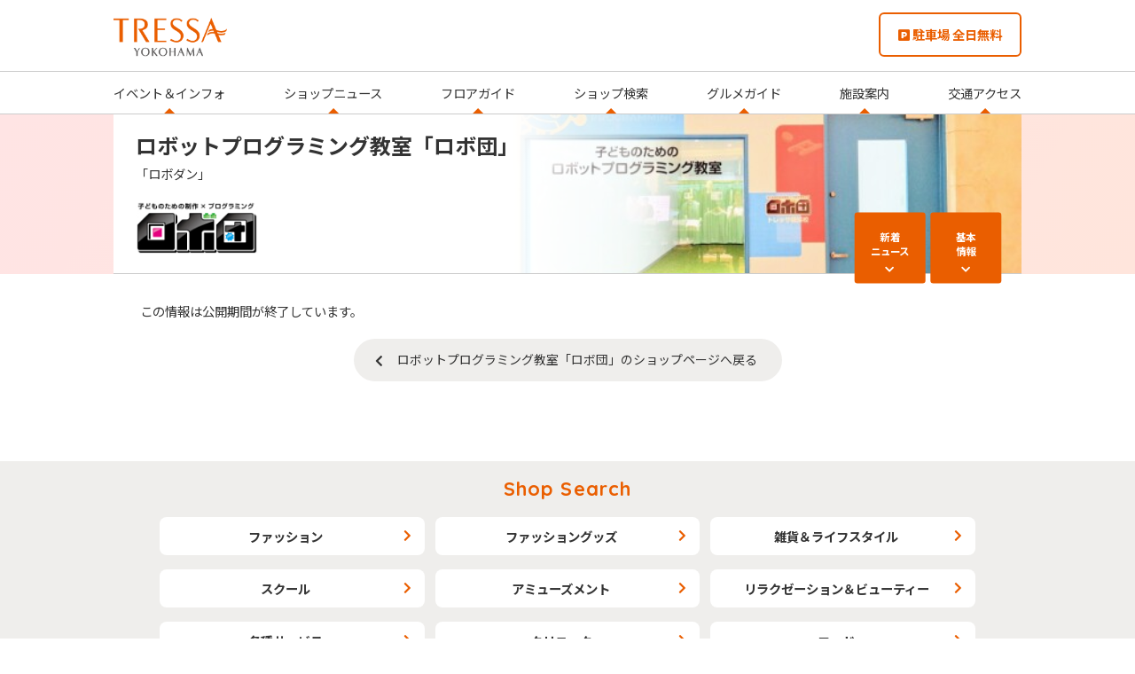

--- FILE ---
content_type: text/html;charset=utf-8
request_url: https://www.tressa-yokohama.jp/shop/item_recruit.jsp?id=14449&shopid=13115&inc=0
body_size: 5673
content:























































<!doctype html>
<html lang="ja">
<head>
<meta charset="utf-8">
<title>ロボットプログラミング教室「ロボ団」の求人情報｜トレッサ横浜 | 駐車場全日無料！横浜市港北区のショッピングモール</title>
<meta name="Description" content="ロボットプログラミング教室「ロボ団」の求人情報「子どもが好きな方！プログラミングに興味のある方大募集！！」">
<meta name="Keywords" content="ロボットプログラミング教室「ロボ団」,求人情報">
<meta property="og:type" content="website"/>
<meta property="og:title" content="ロボットプログラミング教室「ロボ団」の求人情報｜トレッサ横浜 | 駐車場全日無料！横浜市港北区のショッピングモール"/>
<meta property="og:description" content="ロボットプログラミング教室「ロボ団」の求人情報「子どもが好きな方！プログラミングに興味のある方大募集！！」"/>
<meta property="og:site_name" content="トレッサ横浜"/>
<meta name="twitter:card" content="summary" />
<meta name="twitter:title" content="ロボットプログラミング教室「ロボ団」の求人情報｜トレッサ横浜 | 駐車場全日無料！横浜市港北区のショッピングモール" />
<meta name="twitter:description" content="ロボットプログラミング教室「ロボ団」の求人情報「子どもが好きな方！プログラミングに興味のある方大募集！！」" />
<meta property="og:image" content="https://www.tressa-yokohama.jp/shop/caimage/photodsp2?id=14449&inc=0&m=480&r=100"/>
<meta property="og:url" content="https://www.tressa-yokohama.jp/shop/item_recruit.jsp?id=14449&shopid=13115&inc=0"/>
<meta name="twitter:image" content="https://www.tressa-yokohama.jp/shop/caimage/photodsp2?id=14449&inc=0&m=480&r=100" />
<meta name="twitter:url" content="https://www.tressa-yokohama.jp/shop/item_recruit.jsp?id=14449&shopid=13115&inc=0" />
<link href="https://www.tressa-yokohama.jp/cmsdata/css/default.css" rel="stylesheet" type="text/css" media="all">
<link href="https://www.tressa-yokohama.jp/cmsdata/lib/swiper/swiper.css" rel="stylesheet" type="text/css" media="all">
<script type="text/javascript" src="https://code.jquery.com/jquery-3.6.0.min.js"></script>
<script type="text/javascript" src="https://www.tressa-yokohama.jp/cmsdata/js/jquery-plugin.js"></script>
<script type="text/javascript" src="https://www.tressa-yokohama.jp/cmsdata/lib/swiper/swiper.jquery.min.js"></script>
<script type="text/javascript" src="https://www.tressa-yokohama.jp/cmsdata/js/log.js"></script>
<script type="text/javascript" src="https://www.tressa-yokohama.jp/cmsdata/js/jquery.lazyload.min.js"></script>
<link rel="apple-touch-icon" href="https://www.tressa-yokohama.jp/cmsdata/img/webclip.png">
</head>

<body id="tressa-yokohama" class="view shop item_recruit pc">
<div id="main">
<header>
<h1>ロボットプログラミング教室「ロボ団」の求人情報｜トレッサ横浜 | 駐車場全日無料！横浜市港北区のショッピングモール</h1>
<div class="inner">
<p class="logo"><a href="https://www.tressa-yokohama.jp/"><img src="https://www.tressa-yokohama.jp/shop/caimage/photosclogo?inc=9"></a></p>
<!--<p class="scname"><a href="https://www.tressa-yokohama.jp/">トレッサ横浜</a></p>-->

<!--
<div class="head_icons">
<ul>
	<li class="fb"><a href="https://www.facebook.com/tressayokohma" target="_blank"><i class="fab fa-facebook-f"></i></a></li>
	<li class="tw"><a href="https://twitter.com/tressayokohama" target="_blank"><i class="fab fa-twitter"></i></a></li>
	<li class="ig"><a href="https://www.instagram.com/tressatoreon/" target="_blank"><i class="fab fa-instagram"></i></a></li>
	<li class="line"><a href="https://lin.ee/NADt0oe" target="_blank"><i class="fab fa-line"></i></a></li>
	</ul>
</div>
-->
<div class="hd_parking">
  <div class="hd_parking-ttl">
    <h3><i class="fas fa-parking"></i> 駐車場 全日無料</h3>
  </div>
  <!--
  <div class="hd_parking-north">
    <h4>北棟</h4>
    <ul class="hd_parking-list">
      <li class="hd_parking-status">
        <em class="p-status_icon p-status-north _isVacant">空</em>
      </li>
    </ul>
  </div>
  <div class="hd_parking-south">
    <h4>南棟</h4>
    <ul class="hd_parking-list">
      <li class="hd_parking-status">
        <span class="hd_parking-p_name">ソレイユ</span>
        <em class="p-status_icon p-status-south_soleil _isCrowded">混</em>
      </li>
      <li class="hd_parking-status">
        <span class="hd_parking-p_name">オリーブ</span>
        <em class="p-status_icon p-status-south_olive _isFull">満</em>
      </li>
    </ul>
  </div>
  -->
</div><!--hd_parking-->
  
  
</div><!--//inner-->
	<nav class="gn_on">
		<ul class="inner">
		<li class="event"><a href="https://www.tressa-yokohama.jp/event/eventnews.jsp">イベント＆インフォ</a></li>
		<li class="snews"><a href="https://www.tressa-yokohama.jp/shop/index.jsp?bf=2">ショップニュース</a></li>
		<li class="floor"><a href="https://www.tressa-yokohama.jp/shop/floor-top.jsp">フロアガイド</a></li>
		<li class="shopnavi"><a href="https://www.tressa-yokohama.jp/shop/index.jsp?bf=8">ショップ検索</a></li>
		<li class="gourmet"><a href="https://www.tressa-yokohama.jp/shop/gourmet/">グルメガイド</a></li>
		<li class="guide"><a href="https://www.tressa-yokohama.jp/guide/facility.jsp">施設案内</a></li>
		<li class="accsess"><a href="https://www.tressa-yokohama.jp/guide/access.jsp">交通アクセス</a></li>
		</ul>
		</nav>
	</header>
<div id="ViewToken" style="display:none">c2c8316b2368ea83bae3dc0009c069dd</div>



<div id="contents">

<div class="shop_header">
<div class="inner">
<div id="shop_title">
 <div class="bg_shop_image lazy" data-original="https://www.tressa-yokohama.jp/shop/caimage/photoshopdsp?id=13115&inc=4&m=480&r=100">
 </div>
 
 <div class="shop_name">
 <h2>
 <a href="https://www.tressa-yokohama.jp/shop/index.jsp?bf=1&fmt=6&shopid=13115">ロボットプログラミング教室「ロボ団」</a></h2>
 <!-- <span class="name_en"></span> -->
 <span class="kana">「ロボダン」</span><div class="top_logo"><img src="https://www.tressa-yokohama.jp/shop/caimage/photologo?id=13115&inc=4&m=150&r=100" onerror="this.onerror=null;this.style.display='none';"></div>
<!--span class="cat_detail">ロボットプログラミング教室</span-->
</div>
</div>
<div id="shop_status">
<dl class="eigyouhour"><dt><i class="far fa-clock"></i></dt><dd class="eigyouhour">10:00～19:00 　※各教室詳細については本部【0120-815-718】までお問い合わせください</dd></dl>
<dl class="tel"><dt><i class="fas fa-phone"></i></dt><dd class="tel">
 0120-815-718</dd></dl>
<dl class="floor"><dt><i class="fas fa-location-arrow"></i></dt>
<dd>
北棟3F</dd>
</dl>
</div><!--//shop-status-->

<ul class="shopmenu">
<li class="shopnews"><a href="https://www.tressa-yokohama.jp/shop/index.jsp?bf=1&fmt=6&shopid=13115#cat1_view">新着<span>ニュース</span></a></li>
<li class="shopinfo"><a href="https://www.tressa-yokohama.jp/shop/index.jsp?bf=1&fmt=6&shopid=13115#shop_info">基本<span>情報</span></a></li>
</ul>
</div>
</div>

<div class="inner">
<div id="contents-main" class="all">


<article><div class="out_term">この情報は公開期間が終了しています。</div>
<p class="return_shop btn1"><a href="https://www.tressa-yokohama.jp/shop/index.jsp?bf=1&fmt=6&shopid=13115">ロボットプログラミング教室「ロボ団」のショップページへ戻る</a></p>
</article>

<div class="other_jobs">
<h3>ロボットプログラミング教室「ロボ団」の他の求人情報</h3>





















































</div>
<!--"title" : "キッズプログラミング教室のアシスタント講師（レッスンサポート・その他教室業務サポート）",	 -->
<script type="application/ld+json"> {
  "@context" : "https://schema.org/",
  "@type" : "JobPosting",
  "title" : "キッズプログラミング教室のアシスタント講師（レッスンサポート・その他教室業務サポート）",
  "description" : "<h1>＼ 子どもが好きな方！プログラミングに興味のある方大募集！！ ／</h1><p>----------------------------------------<br>▼仕事内容<br>キッズプログラミング教室のアシスタント講師（レッスンサポート・その他教室業務サポート）</p><p>▼雇用形態<br>パート・アルバイト</p><p>▼勤務時間<br>火水木：14：00～19：00　土日：10：00～19：00（曜日・日数・勤務時間は応相談、土日勤務できる方大歓迎）</p><p>▼募集職種と人数<br></p><p>▼待遇<br>レッスン時給：1200円　その他事務作業など：1120円</p><p>▼募集期間<br></p><p>▼問い合わせ先<br>連絡先：0120-815-718　セイハネットワーク㈱採用担当者まで</p><p>▼応募方法<br>連絡先：0120-815-718　セイハネットワーク㈱採用担当者まで</p><p>▼応募条件<br>18歳以上（Wワーク可、高校生不可、土日勤務できる方大歓迎）</p><p>▼所在地<br>神奈川県横浜市港北区師岡町700番地トレッサ横浜北棟3F</p><p>----------------------------------------<br>★「ロボットプログラミング教室「ロボ団」」のショップ情報<br>ロボットプログラミング教室<br>子どもたち自身の「好き」が「学び」に変わる。学びが活かされる「社会」に触れ、「学ぶ理由」に気づき、自ずと未来を切り拓いていく。
ロボ団は、プログラミングレッスンを通じて、どんな社会でもたくましく、しなやかに生きる力を育みます。</p><p>----------------------------------------<br>★「ロボットプログラミング教室「ロボ団」」は、「トレッサ横浜」の中にあります。<br>トヨタが開発する首都圏初のオートモール複合施設。約220店舗の専門店で構成されたショッピングセンター。</p><p>詳しくはこちら：<a href='https://www.tressa-yokohama.jp/shop/item_recruit.jsp?id=14449&shopid=13115&inc=0'>https://www.tressa-yokohama.jp/shop/item_recruit.jsp?id=14449&shopid=13115&inc=0</a></p>",
  "datePosted" : "2024-04-13",
  "validThrough" : "2024-07-31",
  "employmentType" : "パート・アルバイト",
  "hiringOrganization" : {
    "@type" : "Organization",
    "name" : "ロボットプログラミング教室「ロボ団」（トレッサ横浜）",
    "sameAs" : "https://www.tressa-yokohama.jp/shop/item_recruit.jsp?id=14449&shopid=13115&inc=0",
    "logo" : "https://www.tressa-yokohama.jp/shop/caimage/photologo?id=13115&inc=4&m=150&r=100"
  },
  "jobLocation": {
  "@type": "Place",
    "address": {
    "@type": "PostalAddress",
    "streetAddress": "横浜市港北区師岡町700番地トレッサ横浜北棟3F",
    "addressLocality": "横浜市港北区師岡町700番地",
    "addressRegion": "神奈川県",
    "postalCode": "222-0002",
    "addressCountry": "JP"
    }
  }
//   "baseSalary": {
//    "@type": "MonetaryAmount",
//    "currency": "JPY",
//    "value": {
//      "@type": "QuantitativeValue",
//      "value": 40.00,
//      "unitText": "HOUR"
//    }
//  }

}
</script>


</div><!--//contents-main-->
</div><!--//inner-->
</div><!--//contents-->

<div class="footer shopsearch">
<h4>Shop Search</h4>
<div class="inner">
<ul id="cat_title_list">










<li class="catttl"><a href="https://www.tressa-yokohama.jp/shop/index.jsp?bf=6&cat=1">ファッション</a></li>
	



<li class="catttl"><a href="https://www.tressa-yokohama.jp/shop/index.jsp?bf=6&cat=2">ファッショングッズ</a></li>
	



<li class="catttl"><a href="https://www.tressa-yokohama.jp/shop/index.jsp?bf=6&cat=3">雑貨＆ライフスタイル</a></li>
	



<li class="catttl"><a href="https://www.tressa-yokohama.jp/shop/index.jsp?bf=6&cat=4">スクール</a></li>
	



<li class="catttl"><a href="https://www.tressa-yokohama.jp/shop/index.jsp?bf=6&cat=5">アミューズメント</a></li>
	



<li class="catttl"><a href="https://www.tressa-yokohama.jp/shop/index.jsp?bf=6&cat=6">リラクゼーション＆ビューティー</a></li>
	



<li class="catttl"><a href="https://www.tressa-yokohama.jp/shop/index.jsp?bf=6&cat=7">各種サービス</a></li>
	



<li class="catttl"><a href="https://www.tressa-yokohama.jp/shop/index.jsp?bf=6&cat=8">クリニック</a></li>
	



<li class="catttl"><a href="https://www.tressa-yokohama.jp/shop/index.jsp?bf=6&cat=9">フード</a></li>
	



<li class="catttl"><a href="https://www.tressa-yokohama.jp/shop/index.jsp?bf=6&cat=10">グルメ</a></li>
	



<li class="catttl"><a href="https://www.tressa-yokohama.jp/shop/index.jsp?bf=6&cat=11">カーライフ</a></li>
	


</ul>
</div>
</div>
<div class="footer shopsearch tagitemlist">
<h4 id="h4_shopsearch_tag"><a href="https://www.tressa-yokohama.jp/shop/tag.jsp">Trend Tag</a></h4>
    <ul class="tag_list">
        










<li class="tag_list_name"><a href="https://www.tressa-yokohama.jp/shop/tagitemlist.jsp?tagid=30">期間限定</a></li>
        

<li class="tag_list_name"><a href="https://www.tressa-yokohama.jp/shop/tagitemlist.jsp?tagid=39">人気アイテム</a></li>
        

<li class="tag_list_name"><a href="https://www.tressa-yokohama.jp/shop/tagitemlist.jsp?tagid=9272">SALE</a></li>
        

<li class="tag_list_name"><a href="https://www.tressa-yokohama.jp/shop/tagitemlist.jsp?tagid=33">ファッション</a></li>
        

<li class="tag_list_name"><a href="https://www.tressa-yokohama.jp/shop/tagitemlist.jsp?tagid=690">新商品</a></li>
        

<li class="tag_list_name"><a href="https://www.tressa-yokohama.jp/shop/tagitemlist.jsp?tagid=40">人気メニュー</a></li>
        

<li class="tag_list_name"><a href="https://www.tressa-yokohama.jp/shop/tagitemlist.jsp?tagid=35">グルメ</a></li>
        

</ul>
</div>

<!---- //baseformat!='0' ---->


<div class="foot_bnr">
		<section class="swiper-container_f">
		<ul class="swiper-wrapper">
			<li><a href="/guide/facility.jsp"><img src="https://www.tressa-yokohama.jp/shop/caimage/photo?id=518&m=320&r=100" alt="施設サービス"/>
</a></li>
<li><a href="/shop/gourmet/"><img src="https://www.tressa-yokohama.jp/shop/caimage/photo?id=519&m=320&r=100" alt="グルメガイド"/>
</a></li>
<li><a href="/shop/kids/"><img src="https://www.tressa-yokohama.jp/shop/caimage/photo?id=520&m=320&r=100" alt="おやこトレッサ"/>
</a></li>
<li><a href="https://www3.tressa-yokohama.jp/park/" target="_blank"><img src="https://www.tressa-yokohama.jp/shop/caimage/photo?id=1420&m=320&r=100" alt="とれおんパーク"/>
</a></li>
<li><a href="https://job-gear.net/toressayokohama/" target="_blank"><img src="https://www.tressa-yokohama.jp/shop/caimage/photo?id=522&m=320&r=100" alt="求人情報"/>
</a></li>
</ul>
		</section>
	
<script>
$(function(){
	$('.pc .swiper-wrapper li').addClass('swiper-slide');
  var amountOfSlides = $('.pc .swiper-wrapper li').length;  //バナーの数を取得
	//2枚以下
	if($('.swiper-wrapper li').length<=2){
		$('.swiper-wrapper li').each(function(){
			var imgpass = $('img',this).attr('data-src');
			$('img',this).prop('src',imgpass);	
			$('.foot_bnr .swiper-lazy-preloader').remove();
			$(this).parent().parent('.swiper-container_f').addClass('static');
		});
	}else{
		var swiper = new Swiper('.pc .swiper-container_f', {
//			pagination: '.swiper-pagination',
			slidesPerView: '5',
			paginationClickable: true,
			spaceBetween:10,
			loop:false,
			//autoplay: 4000,
			preloadImages: false,
			lazyLoading: true,
			lazyLoadingInPrevNext: true,
			lazyLoadingOnTransitionStart: true,
      noSwiping: true,
      noSwipingClass: 'swiper-container_f',
			//preventClicks: false, 
			//preventClicksPropagation: false
		});
	}
});
</script>
</div>
  
  
<!--<div class="foot_trepo">
  <h3 class="trepo-ttl">
    <img src="https://www.tressa-yokohama.jp/cmsdata/img/bnr_trepo-pc.svg" alt="もっとおトクに♪トレッサポイント"></h3>
  <div class="trepo-list-wrapper">
    <ul class="trepo-list">
      <li><a href="https://www.tressa-yokohama.jp/shop/page.jsp?id=13"><img src="https://www.tressa-yokohama.jp/cmsdata/img/ft_stylecard.jpg" alt="スタイルカード"></a></li>
      <li><a href="https://www.tressa-yokohama.jp/shop/page.jsp?id=14"><img src="https://www.tressa-yokohama.jp/cmsdata/img/ft_wallet.jpg" alt="トレッサウォレット"></a></li>
    </ul>
  </div>
</div>-->

<footer>
<div class="sc_foot_desc">
  <div class="footer_menu">
	<div class="inner">
		<dl class="footer-seach">
		<dt>ショップナビ</dt>
		<dd>
		<ul>
			<li><a href="https://www.tressa-yokohama.jp/shop/floor-top.jsp">フロアから探す</a></li>
			<li><a href="https://www.tressa-yokohama.jp/shop/index.jsp?bf=8">カテゴリから探す</a></li>
			<li><a href="https://www.tressa-yokohama.jp/shop/gourmet/">グルメガイド</a></li>
			<li><a href="https://www.tressa-yokohama.jp/shop/kids/">おやこトレッサ</a></li>
			<li><a href="https://www.tressa-yokohama.jp/guide/automall.jsp">オートモール</a></li>
			<li><a href="https://www.tressa-yokohama.jp/guide/clinicmall.jsp">クリニックモール</a></li>
		</ul>
		</dd>
		</dl>

		<dl class="footer-shop">
		<dt>最新情報</dt>
		<dd>
		<ul>
			<li><a href="https://www.tressa-yokohama.jp/event/eventnews.jsp">イベント＆インフォ一覧</a></li>
			<li><a href="https://www.tressa-yokohama.jp/event/calendar.jsp">イベントカレンダー</a></li>
			<li><a href="https://www.tressa-yokohama.jp/shop/index.jsp?bf=2">ショップニュース一覧</a></li>
			<li><a href="https://www.tressa-yokohama.jp/shop/tag.jsp">＃トレンドタグ</a></li>
			<li><a href="https://job-gear.net/toressayokohama/" target="_blank">求人情報</a></li>
		</ul>
		</dd>
		</dl>

		<dl class="footer-facility">
		<dt>施設サービス案内</dt>
		<dd>
		<ul>
			<li><a href="https://www.tressa-yokohama.jp/guide/facility.jsp#hour">営業時間</a></li>
			<li><a href="https://www.tressa-yokohama.jp/guide/facility.jsp#facility">各種ご案内</a></li>
			<li><a href="https://www.tressa-yokohama.jp/guide/access.jsp">交通アクセス</a></li>
			<li><a href="https://www.tressa-yokohama.jp/guide/parking.jsp">駐車場</a></li>
			<li><a href="https://www.tressa-yokohama.jp/shop/page.jsp?id=11">お体の不自由な方へ</a></li>
			<li><a href="https://www.tressa-yokohama.jp/shop/page.jsp?id=12">ペットと楽しむ</a></li>
		</ul>
		</dd>
		</dl>
    
    <dl class="footer-sns">
      <dt>Follow us!!
        <img src="https://www.tressa-yokohama.jp/cmsdata/img/fig_treon_app.svg" alt="follow us!" class="footer-sns-treon">
      </dt>
      <dd>
        <ul>
          <li class="footer-sns-instagram"><a href="https://www.instagram.com/tressatoreon/" target="_blank"><i class="fab fa-instagram"></i> instagram</a></li><li class="footer-sns-line"><a href="https://lin.ee/NADt0oe" target="_blank"><i class="fab fa-line"></i> LINE</a></li><li class="footer-sns-twitter"><a href="https://twitter.com/tressayokohama" target="_blank"><img src="https://www.tressa-yokohama.jp/cmsdata/img/logo-x-black.png"><br> X</a></li><li class="footer-sns-facebook"><a href="https://www.facebook.com/tressayokohma" target="_blank"><i class="fab fa-facebook-f"></i> facebook</a></li></ul>
      </dd>
    </dl>
    
    
	</div>
	</div><!--//footer_menu-->
  
  
  
	<div class="footer_list">  
		<ul>
      <li><a href="https://www.tressa-yokohama.jp/shop/page.jsp?id=2">トレッサ横浜とは</a></li><li><a href="https://www.tressa-yokohama.jp/shop/page.jsp?id=3">お問い合わせ</a></li><li><a href="https://www.tressa-yokohama.jp/shop/page.jsp?id=4">サイトマップ</a></li>
			<li><a href="https://www.tressa-yokohama.jp/shop/page.jsp?id=5">サイトのご利用について</a></li><li><a href="https://www.toyota-automall.co.jp/policy/" target="_blank">プライバシーポリシー</a></li>
          <li><a href="https://www.tressa-yokohama.jp/shop/page.jsp?id=7">会社情報</a></li>
			<li><a href="https://www.tressa-yokohama.jp/shop/page.jsp?id=8">イベントスペースのご案内</a></li><li><a href="https://www.toyota-automall.co.jp/contact/" target="_blank">出店をご希望の方へ</a></li></ul>
	</div>
</div>
  
  
<div class="ad_foot_desc"><div class="inner">
  <address>
    <a class="footer-logo-img" href="https://www.tressa-yokohama.jp/"><img src="https://www.tressa-yokohama.jp/shop/caimage/photosclogo?inc=9" alt="トレッサ横浜"></a>
    <strong>トレッサ横浜</strong>〒222-0002神奈川県横浜市港北区師岡町700番地<em class="tel">TEL：045-534-2200（代表）（受付時間10:00～19:00）</em>
  </address>
  <div class="copyright">
  	<!--<p align="isc">トレッサ横浜はISCに加盟しています。</p>-->
      <p>&copy; TOYOTA AUTOMALL CREATE CO. All Right Reserved.</p>
  </div>
</div></div>

</footer>
</div><!--//main-->

<script>

//$(function(){
//	$('.social a').attr('href','#');
//	$('.social a').attr('onclick','');
//	$('.social a').on('click',function(){
//		return false;
//	})	
//});
</script>
<script type="text/javascript" src="https://www.tressa-yokohama.jp/cmsdata/lib/objfit/ofi.min.js"></script>



<!--script type="text/javascript" src="https://www.tressa-yokohama.jp/cmsdata/js/shoppage.js"></script-->



</body>
</html>


--- FILE ---
content_type: text/css
request_url: https://www.tressa-yokohama.jp/cmsdata/css/default.css
body_size: 25142
content:
@charset "UTF-8";
@import url("https://fonts.googleapis.com/css?family=Noto+Sans+JP:400,700&display=swap");
@import url("https://fonts.googleapis.com/css2?family=Quicksand:wght@500;700&display=swap");
@import url("https://use.fontawesome.com/releases/v5.8.2/css/all.css");
html {
  color: #000;
  background: #FFF; }

body, div, dl, dt, dd, ul, ol, li, h1, h2, h3, h4, h5, h6, pre, code, form, fieldset, legend, input, textarea, p, blockquote, th, td, address {
  margin: 0;
  padding: 0; }

table {
  border-collapse: collapse;
  border-spacing: 0; }

fieldset, img {
  border: 0; }

address, caption, cite, code, dfn, em, th, var {
  font-style: normal;
  font-weight: normal; }

li {
  list-style: none; }

caption, th {
  text-align: left; }

h1, h2, h3, h4, h5, h6 {
  font-size: 100%;
  font-weight: normal; }

q:before, q:after {
  content: ''; }

abbr, acronym {
  border: 0;
  font-variant: normal; }

sup {
  vertical-align: text-top; }

sub {
  vertical-align: text-bottom; }

input, textarea, select, button {
  font-family: inherit;
  font-size: inherit;
  font-weight: inherit; }

input, textarea, select, button {
  *font-size: 100%; }

legend {
  color: #000; }

img, a img {
  vertical-align: bottom;
  border: 0px; }

ul, ol, li, dl, dt, dd {
  list-style-type: none; }

table {
  border-collapse: collapse; }

pre {
  white-space: -moz-pre-wrap;
  white-space: -pre-wrap;
  white-space: -o-pre-wrap;
  white-space: pre-wrap;
  word-wrap: break-word; }

/*
<body>のID名ルール
施設名のアルファベット

<body>のクラス名ルール
・ファイル名
*/
body {
  background: #FFF;
  font-size: 90%;
  color: #333333;
  font-family: "Noto Sans JP", "ヒラギノ角ゴ Pro", "Hiragino Kaku Gothic Pro", "メイリオ", "Meiryo", "游ゴシック体", "Yu Gothic", YuGothic, sans-serif;
  line-height: 1.6em;
  position: relative; }

/*IE10以上でフォントをメイリオ*/
@media all and (-ms-high-contrast: none) {
  body {
    font-family: "メイリオ", "Meiryo", sans-serif; } }
a {
  text-decoration: none;
  color: #333333; }

a:hover {
  text-decoration: none;
  opacity: 0.8; }

img {
  max-width: 100%; }

a.hoverlink {
  display: none; }

/*商品画像を背景で読み込む共通*/
.img_bg_css {
  display: block;
  width: 100%;
  height: 100%;
  min-height: 40px;
  background-position: center;
  background-repeat: no-repeat;
  background-size: cover;
  border-radius: 4px;
  box-sizing: border-box; }

pre {
  font-family: "Noto Sans JP", "ヒラギノ角ゴ Pro", "Hiragino Kaku Gothic Pro", "メイリオ", "Meiryo", "游ゴシック体", "Yu Gothic", YuGothic, sans-serif; }

/*ニュース画像がなくlogoに置き換わる箇所　共通*/
.img_bg_css.no_img_logo {
  background-size: 70% auto;
  border: 1px solid #ccc; }

img.no_img_logo {
  background-image: url(../img/default_bg_logo.png);
  background-position: center;
  background-size: contain; }

/* ロゴ画像がない時用に常に背景にSCのロゴを掲出*/
/*.item .image {
	background-image: url(../img/default_bg_logo.png);
	background-position: center;
	background-size: contain;
}
*/
/*画像をimgで設置するがcssのcoverのようにする*/
.img_objfit {
  width: 100%;
  height: 100%; }
  .img_objfit img {
    width: 100%;
    height: 100%;
    object-fit: cover;
    font-family: 'object-fit: cover;';
    border-radius: 4px;
    }

.img_objfit img.no_img_logo {
  object-fit: contain;
  font-family: 'object-fit: contain;'; }

/*
<body>のID名ルール
施設名のアルファベット

<body>のクラス名ルール
・管理画面共通 kanri　⇒ knr
・本部管理のみ master →　ms
・モール管理のみ dev
・ショップ管理のみ kgm
・ファイル名
*/
/*
---------------------------------------------
共通部分をスタイルする
---------------------------------------------
*/
.to-top {
  position: fixed;
  bottom: 0px;
  right: 10px;
  z-index: 45;
  width: 105px;
  height: 84px; }

.to-top a {
  position: absolute;
  width: 100%;
  height: 100%;
  display: block;
  bottom: 0;
  transition-duration: .3s; }
.pc .to-top a:hover {
    bottom: 12px;
    opacity: 1; }

.fixed_btn{
  position: fixed;
  bottom: 0px;
  left: 10px;
  z-index: 45;
  width: 200px;
  height: 180px;
}
.fixed_btn a {
  position: absolute;
  width: 100%;
  height: 100%;
  display: block;
  bottom: 0;
  transition-duration: .3s; }




.ico_new {
  font-family: "Quicksand", sans-serif;
  font-weight: 700;
  position: absolute;
  margin: 0;
  text-align: center;
  top: 0;
  left: 0;
  background: #fee101;
  padding: 0;
  line-height: 50px;
  color: #ea5e00;
  width: 50px;
  height: 50px;
  box-sizing: border-box;
  z-index: 10; }

.ico_jobs,
.ico_new2,
.ico_coupon {
  display: inline-block;
  text-decoration: none;
  font-size: 11px;
  padding: 0 2px;
  border-radius: 4px;
  line-height: 140%;
  margin: 0 0px 0 3px;
  vertical-align: middle; }

.ico_jobs {
  background: #ea5e00;
  color: #fff; }

.ico_new2 {
  font-size: 13px;
  color: #ea5e00;
  font-weight: bold;
  font-family: "Quicksand", sans-serif; }

.ico_coupon {
  background: #63b3aa;
  color: #fff; }

span.sale {
  color: red; }

.arw_r {
  position: relative; }

.arw_r:after {
  content: "";
  display: block;
  position: absolute;
  top: 38%;
  width: 0;
  height: 0;
  border: 4px solid transparent;
  left: 92%;
  border-left: 5px solid #63b3aa; }

/*
---------------------------------------------
スマホコンテンツを非表示
---------------------------------------------
*/
body.pc .sp_view {
  display: none; }

/*
---------------------------------------------
基本レイアウト(view)
---------------------------------------------
*/
#main {
  width: 100%;
  margin: 0 auto; }
@media (max-width: 1020px) and (min-width: 768px){
  .pc #main{
    width: 1400px;
  }
}
#contents {
  clear: both;
  padding: 0 0 40px;
  margin: 0; }

#contents:after {
  content: "";
  display: block;
  height: 0px;
  clear: both; }

.inner {
  width: 960px;
  margin: 0 auto;
  position: relative; }

.inner:after {
  content: "";
  display: block;
  height: 0px;
  clear: both; }

body.view header {
  position: relative;
  box-sizing: border-box;
  background-size: 10px auto; }

body.view header > .inner {
  width: 80%;
  min-width: 960px;
  max-width: 1200px; }

body.view header:before {
  content: "";
  position: absolute;
  display: block;
  top: 0;
  width: 100%;
  height: 16px; }

body.view header h1 {
  display: none; }

body.view header .scname {
  font-size: 24px;
  padding: 46px 0 0;
  margin: 0; }

body.view header .head_icons {
  position: absolute;
  display: inline-block;
  top: 20px;
  right: 0px; }

body.view header .head_icons ul li {
  float: left;
  width: 40px;
  padding: 0 10px;
  text-align: right; }

body.view header .head_icons ul li a {
  display: block;
  width: 40px;
  height: 40px;
  border-radius: 50%;
  text-align: center; }

body.view header .head_icons ul li a i {
  font-size: 20px;
  line-height: 42px;
  color: #fff; }

body.view header .head_icons ul li.fb a {
  background: #5890ff; }

body.view header .head_icons ul li.tw a {
  background: #00acee; }

body.view header .head_icons ul li.ig a {
  background-image: linear-gradient(-135deg, #1400c8, #b900b4, #f50000); }

body.view header .head_icons ul li.line a {
  background: #00b900; }

body.view header .head_icons ul li.lang a {
  background: #555555; }

body.view.pc.gn_off header nav {
  float: right;
  margin-top: 55px; }

body.view.pc.gn_off header nav li {
  width: 200px; }

body.view.pc.gn_off header .scname {
  padding: 60px 0 0;
  margin: 0 0 0 0px;
  width: 400px;
  float: left; }

header .logo {
  width: 128px;
  margin: 0;
  padding: 0;
  line-height: 80px; }

header .logo img {
  width: 100%;
  vertical-align: middle; }

header:after {
  content: "";
  display: block;
  height: 0px;
  clear: both; }

header nav {
  border: 1px solid #ccc;
  border-width: 1px 0; }

header nav ul.inner {
  width: 80%;
  min-width: 960px;
  max-width: 1200px;
  display: flex;
  justify-content: space-between; }

header nav ul.inner::after {
  display: none; }

header nav ul {
  margin: 10px 0 0 0; }

header nav ul li {
  box-sizing: border-box;
  display: inline-block;
  text-align: center; }

header nav ul li.home {
  width: 10%; }

header nav ul li.home i {
  font-size: 20px; }

header nav ul li a {
  display: block;
  text-align: center;
  position: relative;
  padding: 12px 0;
  transition-property: color;
  transition-duration: .2s; }

header nav ul li a::after {
  content: "";
  position: absolute;
  margin: auto;
  left: 0;
  right: 0;
  bottom: 0;
  display: inline-block;
  width: 0;
  height: 0;
  border: 6px solid;
  border-color: transparent transparent #ea5e00 transparent;
  transition-duration: .2s; }

header nav ul li a:hover {
  color: #ea5e00; }

header nav ul li a:hover:after {
  bottom: 0.2em; }

header nav ul li:last-of-type a {
  padding-right: 0; }

/*----------駐車場満空----------*/
.hd_parking {
  border: 2px solid #EA5E00;
  border-radius: 6px;
  position: absolute;
  top: 14px;
  right: 0;
  display: flex;
  padding: 8px;
  box-sizing: border-box; }

.hd_parking > * {
  padding: 0 12px;
  border-right: 1px solid #ccc;
  line-height: 30px; }

.hd_parking > *:last-of-type {
  border-right: none; }

.hd_parking-ttl {
  color: #ea5e00; }

.hd_parking-ttl h3 {
  font-weight: bold; }

.hd_parking-north,
.hd_parking-south,
.hd_parking-list {
  display: flex; }

.hd_parking h4 {
  margin-right: .4em; }

.hd_parking-status {
  position: relative; }

.hd_parking-south .hd_parking-status {
  /*駐車場名併記に伴う調整*/
  padding-left: 8px;
  margin-left: 12px; }

.hd_parking-p_name {
  font-size: 8px;
  display: block;
  text-align: center;
  writing-mode: vertical-rl;
  white-space: nowrap;
  position: absolute;
  top: -100%;
  bottom: -100%;
  left: -16px;
  margin: auto; }

/*status icon*/
.p-status_icon {
  width: 30px;
  height: 30px;
  display: inline-block;
  text-align: center;
  line-height: 30px;
  color: #fff;
  font-weight: bold;
  background: #ccc;
  border-radius: 4px;
  font-size: 18px; }

.p-status_icon._isVacant {
  background: #4192B9; }

.p-status_icon._isCrowded {
  background: #49B624; }

.p-status_icon._isFull {
  background: #FF4949; }

/************************/
/*ロゴ画像がない場合　body.no_logo */
body.no_logo header .logo {
  display: none; }

body.no_logo header nav ul li {
  width: 20%;
  max-width: none; }

#contents h2 {
  padding: 16px 0;
  margin: 0 auto;
  font-size: 18px;
  font-weight: bold;
  text-align: center;
  background: #efeeec;
  /*border-bottom: 1px solid #ccc;*/
  /*h2が画面幅100％の場合は以下トル
  width: 960px;*/ }

#contents-main {
  float: left;
  width: calc(100% - 320px);
  padding: 20px 30px; }

#contents-main.all {
  width: 100%;
  float: none;
  box-sizing: border-box;
  padding: 30px;
  }

#contents-main h3 {
  padding: 20px 16px;
  font-weight: bold;
  font-size: 16px;
  background: #EFEEEC;
  text-align: center; }

#sub {
  float: right;
  width: 220px;
  margin: 30px 30px 0 0; }

/*navi*/
.common_navi_btn {
  background: #EFEEEC; }

.common_navi_btn .guidenav {
  width: 960px;
  margin: 0 auto;
  padding: 20px 0; }

.common_navi_btn .guidenav .guidenav_guide {
  overflow: hidden;
  display: flex; }

.common_navi_btn .guidenav .guidenav_guide li {
  /*width: calc(100% / 6);*/
  width: 100%;
  margin: 0 5px; }

.common_navi_btn .guidenav .guidenav_guide li a {
  display: block;
  border-radius: 6px;
  box-sizing: border-box;
  text-align: center;
  font-size: 14px;
  font-weight: bold;
  background: #fff;
  height: 90px;
  position: relative; }

.guideImg {
  position: absolute;
  width: 100%;
  height: calc(100% - 32px); }

.guideImg img {
  position: absolute;
  margin: auto;
  left: 0;
  right: 0;
  top: 0;
  bottom: 0;
  max-height: 80%;
  max-width: 70%; }

.guideTtl {
  position: absolute;
  bottom: 0;
  width: 100%;
  height: 32px;
  line-height: 32px;
  font-weight: normal;
  background: #ea5e00;
  color: #fff;
  text-align: center; }

.guidenav_guide li a {
  overflow: hidden; }

.guidenav_guide li:nth-of-type(2n) .guideTtl {
  background: #63b3aa; }

.guidenav_guide li:nth-of-type(2n-1) .guideTtl {
  background: #ea5e00; }

.foot_bnr {
  padding: 40px 0;
  background: #efeeec;
  border-bottom: 2px solid #fff;}

.foot_bnr .swiper-container_f {
  width: 80%;
  min-width: 960px;
  max-width: 1200px;
  margin: 0 auto;
  overflow: hidden; }

.foot_bnr .swiper-container_f li{
	border:2px solid #FFF;
	box-sizing: border-box;
}

.foot_bnr .static ul {
  display: flex;
  justify-content: center; }

.foot_bnr .static ul li {
  width: calc(100% / 3);
  margin: 0 5px; }

/****トレッサポイント****/
.foot_trepo {
  width: 960px;
  margin: 0 auto;
  padding: 35px 0;
  display: flex;
  justify-content: space-between; }

.foot_trepo h3 img {
  width: 220px;}

.trepo-list {
  /*width: 75%;*/
  display: flex;
  justify-content: space-between; }

.trepo-list li {
  width: calc(50% - 12px); }
  .trepo-list li a {
    display: block;
    width: 100%;
    height: 100%;
    border: 1px solid #CCCCCC;
    border-radius: 6px;
    box-sizing: border-box;
    overflow: hidden;
    text-align: center; }

/**************/
footer {
  margin: 0; }

footer .footer_menu {
  background: #EFEEEC;
  padding: 60px 0; }

footer .footer_menu dl {
  float: left;
  margin: 0;
  min-height: 180px;
  padding: 0 24px 0 0;
  width: 24%;
  box-sizing: border-box; }

/*footer menu sns*/
footer .footer_menu dl.footer-sns {
  width: calc(100% - (24% * 3));
  border-left: 4px solid #fff;
  padding: 0 0 0 24px; }

.footer-sns-treon {
  /*らいおん画像*/
  position: absolute;
  z-index: 0;
  top: -25px;
  right: 20px; }

footer .footer_menu dl.footer-sns dt {
  font-family: "Quicksand";
  font-size: 1.4rem;
  color: #ea5e00; }

footer .footer_menu dl.footer-sns ul{
    display: flex;
    flex-wrap: wrap;
    justify-content: space-between;
    align-items: center;
    gap:15px;
    
    margin-top: 10px;
}


footer .footer_menu dl.footer-sns li {
    width: calc(100%/2 - 8px);
    margin: 0;
    text-align: center;
}

footer .footer_menu dl.footer-sns li a {
  display: block;
  background: #fff;
  border-radius: 6px;
  padding: 1em 0;
  font-size: 1rem; }

footer .footer_menu dl.footer-sns li::before {
  display: none; }

footer .footer_menu .footer-sns a .fab {
  color: #ea5e00;
  width: inherit;
margin-right: 0;
text-align: center;
display: block;
font-size: 30px; 
}
footer .footer_menu .footer-sns .footer-sns-instagram a .fab { color: #CF2E92;}
footer .footer_menu .footer-sns .footer-sns-line a .fab { color: #06c655;}
footer .footer_menu .footer-sns .footer-sns-facebook a .fab { color: #1877f2;}

footer .footer_menu .footer-sns .footer-sns-twitter a img { height: 30px;}



footer .footer_menu .footer-sns a::after {
  content: "\f054";
  font-family: "Font Awesome 5 Free";
  font-weight: bold;
  position: absolute;
  right: 16px;
  transition-duration: .2s;
  color: #ea5e00; 

    display: none;
}

footer .footer_menu .footer-sns a:hover::after {
  right: 12px; }


footer .footer_menu dl dt {
  font-weight: bold;
  font-size: 14px; }

footer .footer_menu dl li {
  list-style: none;
  list-style-position: inside;
  margin: .5em 0;
  font-size: 14px;
  font-size: 0.85rem; }

footer .footer_menu dl li::before {
  content: "";
  background: #ea5e00;
  width: 0.5em;
  height: 2px;
  display: inline-block;
  margin: 0 0.7em 0 0;
  position: relative;
  top: -0.3em; }

footer .footer_list ul {
  padding: 16px 0;
  text-align: center;
  font-size: 12px;
  border-bottom: 1px solid #ccc; }

footer .footer_list ul li {
  display: inline-block;
  letter-spacing: normal;
  padding: 0px 20px;
  line-height: 100%;
  border-right: 1px solid #fff;
  border-right: 1px solid; }

footer .footer_list ul li:last-of-type {
  border: none; }

footer .footer_list ul li i {
  margin-left: 4px; }

footer .ad_foot_desc {
  padding: 26px 0 30px; }

footer .ad_foot_desc .inner {
  display: flex;
  justify-content: space-between;
  align-items: flex-end; }

footer .ad_foot_desc .inner::after {
  /*clearFix取り消し*/
  display: none; }

footer .ad_foot_desc address {
  text-align: center;
  line-height: 1.4;
  min-width: 50%;
  font-size: 90%;
  text-align: left; }

footer .ad_foot_desc .footer-logo-img {
  display: block;
  width: 128px;
  float: left;
  margin: .6em 24px 0 0; }

footer .ad_foot_desc address i {
  margin: 0 4px 0 10px; }

footer .ad_foot_desc address strong {
  font-size: 1rem;
  margin: 0 0 0.2em; }

footer .ad_foot_desc address strong,
footer .ad_foot_desc address .tel {
  display: block;
  text-align: left; }

footer .ad_foot_desc .copyright {
  font-size: 11px;
  text-align: center; }

#banner_mini ul li img {
  width: 100%;
  max-width: 100%; }

/*
全ページフッター共通
ショップページ　他店舗表示
*/
.footer.shopsearch {
  background: #efeeec; }
.footer.shopsearch.tagitemlist{
	background: #FFF;
}

.footer.shopsearch h4 {
  font-family: "Quicksand", sans-serif;
  font-weight: bold;
  text-align: center;
  font-size: 22px;
  padding: 20px 0 12px;
  letter-spacing: 0.05em;
  color: #ea5e00;
  }

.footer.shopsearch h4::before {/*
  font-family: "font Awesome 5 Free";
  font-weight: bold;
  content: "\f002";
  margin: 0 10px 0 0; */}

/*ショップページのみ*/
.shop_catlist {
  border: 4px solid #efeeec;
  background: #fff;
  width: 960px;
  margin: 0 auto;
  border-radius: 10px;
  }

.shop_catlist .shoplist {
  padding: 0 20px 20px;
  }

.shop_catlist h4 {
  font-family: "Quicksand", sans-serif;
  font-weight: bold;
  text-align: center;
  font-size: 22px;
  padding: 28px 0 18px;
  letter-spacing: 0.05em;
  }


.shop_catlist ul#this_cat_shoplist {
  text-align: center; }

.shop_catlist ul#this_cat_shoplist li {
  display: inline-block;
  margin: 0 4px 10px;
  }

.shop_catlist ul#this_cat_shoplist li a {
  line-height: 25px;
  padding: 4px 16px;
  border-radius: 4px;
  display: inline-block;
  background: #EFEEEC;
  }

/*
全ページフッター共通
ショップページ⇒自店カテゴリ非表示
*/
.footer.shopsearch #cat_title_list {
  display: flex;
  justify-content: space-between;
  padding: 0 20px 15px;
  flex-wrap: wrap;
  border-bottom: 4px solid #EFEEEC; }

/* justify-contentのレイアウト調整 */
.footer.shopsearch ul#cat_title_list::before,
.footer.shopsearch ul#cat_title_list::after {
  width: 200px;
  margin: 10px 0;
  display: block;
  content: ""; }

.footer.shopsearch ul#cat_title_list::before {
  order: 1; }

/*以上*/
.footer.shopsearch ul#cat_title_list::before,
.footer.shopsearch ul#cat_title_list::after {
  width: calc((100% + 20px) / 3 - 14px);
  margin: 0;
  display: block;
  content: ""; }

.footer.shopsearch #cat_title_list .catttl {
  width: calc(100% / 3 - 8px);
  margin: 8px 0; }

.footer.shopsearch #cat_title_list .catttl a {
  display: block;
  width: 100%;
  height: 100%;
  background: #fff;
  border-radius: 8px;
  padding: 10px 25px 10px 10px;
  box-sizing: border-box;
  position: relative;
  text-align: center;
  font-weight: bold; }

.footer.shopsearch #cat_title_list .catttl a::after {
  font-family: "font Awesome 5 Free";
  font-weight: bold;
  content: "\f054";
  position: absolute;
  top: 10px;
  right: 15px;
  display: block;
  color: #ea5e00;
  font-size: 14px; }

/*
全ページ共通
#タグ
*/
#h4_shopsearch_tag {
  font-family: "Quicksand", sans-serif;
  font-weight: bold;
  text-align: center;
  font-size: 22px;
  /* padding: 20px 0 20px; */
  letter-spacing: 0.05em;
  }

#h4_shopsearch_tag::before {
  content: "#";
  margin: 0 3px 0 0; }

#h4_shopsearch_tag a{
	color:#ea5e00;
}
.tag_list {
  padding: 0 20px 15px;
  text-align: center; }

.tag_list_name {
  display: inline-block;
  margin: 0 6px 15px 0;
  border-radius: 100px; }

.tag_list_name a {
  background: #FFE5DC;
  padding: 6px 16px;
  display: block;
  border-radius: 100px; }

.tag_list_name a::before {
  content: "";
  font-family: "font Awesome 5 Free";
  font-weight: bold;
  color: #ea5e00;
  margin: 0 3px 0 0;
  font-size: 1.1em;
  vertical-align: bottom;
  display: inline-block; }

/*
全ページ共通
MDカテゴリ
*/
#h4_shopsearch_mdcat {
  font-family: "Quicksand", sans-serif;
  font-weight: bold;
  text-align: center;
  font-size: 22px;
  padding: 20px 0 18px;
  letter-spacing: 0.05em; }

#h4_shopsearch_mdcat:before {
  font-family: "font Awesome 5 Free";
  font-weight: bold;
  content: "\f0c1";
  margin: 0 4px 0 0; }

.mdlistiew {
  padding: 0 20px 20px;
  text-align: center; }

.mdlistiew .mdcat {
  display: inline-block;
  margin: 4px;
  padding: 0; }

.mdlistiew .mdcat a {
  display: block;
  padding: 8px 10px;
  font-weight: bold;
  line-height: 1.0em;
  border-radius: 4px;
  border: 4px solid #EFEEEC;
  background: #fff; }

.mdlistiew .mdcat a:before {
  font-family: "font Awesome 5 Free";
  font-weight: bold;
  content: "\f0c1";
  margin: 0 4px 0 0; }

/*
---------------------------------------------
共通設定
---------------------------------------------
*/
body.view #contents {
  background: #fff; }

body.view #contents .inner {
  background: #fff; }

body.view.pc #contents > .inner {
  width: 80%;
  min-width: 960px;
  max-width: 1200px; }

body.view table.table01 {
  border-collapse: collapse;
  width: 100%;
  border-top: 3px solid #eee;
  border-bottom: 3px solid #eee;}

body.view table.table01 tr {
  border-bottom: 1px solid #ddd; }

body.view table.table01 tr:last-of-type {
  border-bottom: none; }

body.view table.table01 th,
body.view table.table01 td {
  padding: 12px 18px;
  }

body.view table.table01 th {
  text-align: center;
  font-weight: bold;
  background: #EFEEEC;
  width: 24%; }

body.view table.table01 tr.shop-gourmet2 td{
  padding-bottom: 6px;
}

/*
-----------------------------------------------------
サイドナビ部
-----------------------------------------------------
*/
.sidemenu {
  border: 4px solid #EFEEEC;
  padding: 20px 20px 4px;
  border-radius: 8px; }

.sidemenu dt {
  font-family: "Quicksand", sans-serif;
  font-weight: 700;
  font-size: 20px;
  text-align: center;
  padding: 0 0 10px;
  border-bottom: 1px solid #ccc; 
}
.sidemenu dt a{
  color:#ea5e00;

}

.sidemenu dd > a {
  display: block;
  padding: 16px 10px;
  font-weight: bold;
  position: relative;
  line-height: 1.6em; }

.sidemenu dd > a:after {
  font-family: "font Awesome 5 Free";
  content: "\f054";
  font-weight: 900;
  display: inline;
  padding-right: 4px;
  font-size: 14px;
  color: #ea5e00;
  position: absolute;
  right: 0;
  top: calc(50% - 12px); }

.sidemenu dd ul {
  font-size: 90%; }

.sidemenu dd ul li a {
  padding: 10px;
  line-height: 1.5em;
  display: block;
  background: #EFEEEC;
  border-top: 2px solid #fff; }

.sidemenu dd:last-child ul li:last-child {
  margin-bottom: 10px; }

.sidemenu span.num {
  font-family: "Quicksand", sans-serif;
  letter-spacing: 0.1em; }

/**/
#sub #sub-navi01 dl dd dl dt {
  background: #EFEEEC;
  color: #43B2EF;
  border: none;
  border-radius: 8px;
  margin: 6px 0; }

#sub #sub-navi01 dl dd dl dt.catttl {
  position: relative;
  cursor: pointer; }

#sub #sub-navi01 dl dd dl dt.catttl .fa {
  position: absolute;
  right: 10px;
  top: 26%; }

#sub #sub-navi01 dl dd dl dt.catttl.up .fa {
  transform: rotate(180deg); }

#sub #sub-navi01 dl dd dl dd.shoplist {
  display: none;
  margin: 0 5px; }

#sub #sub-navi01 dl dd dl dd.shoplist ul li {
  border-bottom: 1px dashed #ccc; }

#sub #sub-navi01 dl dd dl dd.shoplist ul li a {
  padding: 8px 12px 8px 6px;
  line-height: 18px;
  display: block;
  box-sizing: border-box;
  position: relative; }

#sub #sub-navi01 dl dd dl dd.shoplist ul li a:after {
  content: "";
  display: block;
  position: absolute;
  top: 38%;
  width: 0;
  height: 0;
  border: 5px solid transparent;
  left: 98%;
  border-left: 6px solid #43B2EF; }

/*イベントニュース、フロアガイド用*/
#sub #sub-navi01.sub_lsit {
  margin: 0 0 32px; }

#sub #sub-navi01.sub_lsit dl dd dl dt {
  padding: 0; }

#sub #sub-navi01.sub_lsit dl dt a {
  position: relative;
  padding: 10px;
  background: #EFEEEC;
  border-radius: 4px;
  display: block;
  text-decoration: none;
  font-size: 16px;
  text-align: center;
  color: #63b3aa; }

#sub #sub-navi01.sub_lsit dl dt a:before {
  content: "";
  display: inline-block;
  border: 5px solid transparent;
  border-left-color: #63b3aa;
  left: 90%;
  position: absolute;
  top: 15px; }

#sub #sub-navi01 dl dl dt:hover a,
#sub #sub-navi01.sub_lsit dl dl dt:hover a {
  background: #63b3aa;
  color: #fff; }

#sub #sub-navi01 dl dl dt:hover a:before,
#sub #sub-navi01.sub_lsit dl dl dt:hover a:before {
  border-left-color: #fff; }

#sub #sub-navi01.sub_lsit dl dd.box dl dd {
  padding: 0; }

#sub #sub-navi01 dl dl li,
#sub #sub-navi01.sub_lsit dl dd.box dl dd {
  border-bottom: 1px dashed #ccc;
  font-size: 14px; }

#sub #sub-navi01.sub_lsit dl dd.box dl dd a {
  text-decoration: none;
  padding: 10px 5px;
  display: block; }

#sub #sub-navi01.sub_lsit dl dd.box dl dd a:hover {
  background: #EFEEEC; }

#sub #sub-navi01.sub_lsit dd.box dt,
#sub #sub-navi01.sub_lsit dd.box dd,
#sub #sub-navi01.sub_lsit dd.box li {
  font-size: small; }

#sub #sub-navi01.sub_lsit dd.box a {
  line-height: 1.5; }

#sub .sc_facility dl {
  margin: 24px 0 12px;
  background: #EFEEEC;
  box-sizing: border-box;
  padding: 12px;
  border-radius: 8px; }

#sub .sc_facility #sc_map {
  height: 190px;
  width: 100%;
  margin: 10px 0 4px;
  background: #EFEEEC;
  border: 4px solid #fff;
  box-sizing: border-box; }

#sub .sc_facility #sc_map .sc_point {
  color: #0099ff;
  font-weight: bold; }

#sub .sc_facility dt {
  margin: 4px 0 0;
  text-align: center;
  font-size: 16px;
  font-weight: bold; }

#sub .sc_facility dt .fas {
  margin: 0 4px 0 -6px;
  font-size: 18px; }

#sub .sc_facility dd.location p,
#sub .sc_facility dd.parking ul li {
  text-align: center;
  padding: 8px 0;
  line-height: 16px; }

#sub .sc_facility dd.parking ul li {
  margin-bottom: 1px; }

#sub .sc_facility dd p a {
  display: block; }

#sc_map iframe {
  width: 100%;
  height: 100%;
  border: 0; }

#sub .sc_facility dd a.gmap_link {
  text-align: center;
  font-size: 12px;
  display: block;
  padding: 0;
  text-decoration: underline; }

#sub .sc_facility dd a.access_link {
  display: block;
  font-size: 14px;
  text-align: center;
  text-decoration: none;
  background: #fff;
  padding: 12px 0;
  margin: 6px 0;
  line-height: 1.4em;
  font-weight: bold;
  border-radius: 60px;
  position: relative; }

#sub .sc_facility dd a.access_link:after {
  font-family: "font Awesome 5 Free";
  content: "\f054";
  font-weight: 900;
  display: inline;
  padding-right: 4px;
  font-size: 14px;
  color: #ea5e00;
  position: absolute;
  right: 8px; }

#sub #sub-navi02 {
  margin-bottom: 16px; }

#sub #sub-navi02 ul {
  border: 1px solid #aaa;
  border-radius: 8px;
  overflow: hidden; }

#sub #sub-navi02 ul li {
  border-bottom: 1px solid #aaa; }

#sub #sub-navi02 ul li:last-child {
  border: none; }

#sub #sub-navi02 ul li a {
  display: block;
  text-align: center;
  padding: 10px 0;
  position: relative; }

#sub #sub-navi02 ul li a:after {
  content: "";
  display: block;
  position: absolute;
  top: 38%;
  width: 0;
  height: 0;
  border: 5px solid transparent;
  left: 92%;
  border-left: 6px solid #43B2EF; }

#sub #sub-navi02 ul li.cal .fa {
  color: #43B2EF;
  font-size: 1.2em;
  margin-right: 0.4em; }

#sub .bnr-sns {
  margin-bottom: 16px; }

#sub .bnr-sns li a {
  display: block;
  padding: 10px;
  text-align: center;
  color: #fff;
  font-size: 2.2em;
  position: relative; }

#sub .bnr-sns li.bnr_fb a {
  background: #3B5997; }

#sub .bnr-sns li.bnr_tw a {
  background: #1DA1F3; }

#sub .bnr-sns li.bnr_inst a {
  background: #E54060; }

#sub .bnr-sns li.bnr_line a {
  background: #00BA01; }

#sub .bnr-sns li a:after {
  content: "";
  display: block;
  position: absolute;
  top: 38%;
  width: 0;
  height: 0;
  border: 5px solid transparent;
  left: 92%;
  border-left: 6px solid #fff; }

#sub .bnr-sns li a:hover {
  opacity: 0.9; }

#sub .bnr-sns li a span {
  display: none; }

#sub #banner_mini ul {
  border: 1px solid #aaa;
  padding: 16px;
  border-radius: 8px;
  overflow: hidden; }

#sub #banner_mini ul li {
  margin: 0 0 8px; }

#sub #banner_mini ul li:last-child {
  margin: 0; }

.sidemenu .side_shoplist dt {
  font-size: 14px;
  cursor: pointer;
  padding: 7px 0; }

.sidemenu .side_shoplist dt::after {
  font-family: "font Awesome 5 Free";
  content: "\f055";
  display: inline-block;
  padding-left: 5px; }

.sidemenu .side_shoplist dt.up::after {
  font-family: "font Awesome 5 Free";
  content: "\f056"; }

.sidemenu .side_shoplist dd ul li a::before {
  font-family: "font Awesome 5 Free";
  content: "\f054";
  font-weight: 900;
  display: inline;
  padding-right: 4px;
  font-size: 11px; }

/*
---------------------------------------------
ソーシャルSHAREボタン共通
---------------------------------------------
*/
.item .social {
  margin: 0 auto;
  box-sizing: border-box;

  padding: 20px 0 0;
  text-align: center; }

.item .social:before {
  font-family: "font Awesome 5 Free", "Quicksand", sans-serif;
  letter-spacing: 0.05em;
  font-size: 18px;
  font-weight: bold;
  color: #555;
  content: "\f0d7　Share on!　\f0d7";
  margin-bottom: 8px;
  display: block; }

.item .social a {
  display: inline-block;
  border-right: 1px dotted #ccc;
  overflow: hidden;
  width: 40px;
  height: 40px;
  line-height: 40px;
  padding: 0 14px 0 16px; }

.item .social a:last-of-type {
  border-right: none; }

.item .social a::before {
  font-family: "Font Awesome 5 Brands";
  font-weight: 400;
  font-size: 40px;
  vertical-align: middle;
  margin-right: 100%; }

.item .social .twitter.btn::before {
  content: "";
  display: block;
  margin-top: 5px;
  border-radius: 5px;
  width: 35px;
  height: 35px;
  background: #000000 url("../img/logo-x-white.png");
  background-size: 22px;
  background-position: center;
  background-repeat: no-repeat;
}

.item .social .fb.btn::before {
  content: "\f082";
  color: #1877f2; }

.item .social .line.btn::before {
  content: "\f3c0";
  color: #16B83A; }

/*
---------------------------------------------
ショップページ（kgm共通）bodyは記述しない
---------------------------------------------
*/
/*ショップページ＆各item_****.jspのヘッダー部分共通*/
/*--shop_header*--*/
.shop_header {
  background: linear-gradient(-60deg, #FFE5DC, #ffe4e4); }

.shop_header .inner {
  background: #fff;
  margin: 0 auto 0; }

.shop_header .inner #shop_title {
  position: relative;
  padding: 30px 0 15px 20px;
  box-sizing: border-box;
  min-height: 220px; }

.shop_header .inner #shop_title .bg_shop_image {
  position: absolute;
  right: 0;
  top: 0;
  display: block;
  width: 60%;
  height: 100%;
  background-position: center;
  background-size: cover;
  z-index: 1; }

.shop_header .inner #shop_title .bg_shop_image:before {
  content: "";
  display: block;
  position: absolute;
  left: 0;
  top: 0;
  width: 40%;
  height: 100%;
  background: -moz-linear-gradient(left, white 0%, white 16%, rgba(255, 255, 255, 0) 99%, rgba(255, 255, 255, 0) 100%);
  background: -webkit-linear-gradient(left, white 0%, white 16%, rgba(255, 255, 255, 0) 99%, rgba(255, 255, 255, 0) 100%);
  background: linear-gradient(to right, white 0%, white 16%, rgba(255, 255, 255, 0) 99%, rgba(255, 255, 255, 0) 100%);
  filter: progid:DXImageTransform.Microsoft.gradient( startColorstr='#ffffff', endColorstr='#00ffffff',GradientType=1 ); }

.shop_header .inner #shop_title .shop_name {
  width: 45%;
  z-index: 10;
  position: absolute;
  top: 20px;
  left: 25px; }

.shop_header .inner #shop_title h2 {
  font-size: 24px;
  font-weight: bold;
  line-height: 30px;
  /*共通スタイルを無効か*/
  padding: 0;
  margin: 0;
  border: none;
  margin: 0 0 5px;
  text-align: left;
  background: none; }

.shop_header .inner #shop_title .top_logo {
  margin: 20px 0 0; }

.shop_header .inner #shop_title .top_logo img {
  max-height: 60px; }

.shop_header .inner {
  position: relative; }

.pc .shop_header > .inner {
  width: 80%;
  min-width: 960px;
  max-width: 1200px; }

.shop_header .inner .shopmenu {
  position: absolute;
  right: 20px;
  top: 145px;
  z-index: 10;
}

.shop_header .inner .shopmenu li {
  display: inline-block;
  overflow: hidden;
  margin: 0 2px; }

.shop_header .inner .shopmenu li a {
  background: rgb(234 94 0);
  display: block;
  box-sizing: border-box;
  width: 100px;
  height: 100px;
  color: #fff;
  text-align: center;
  padding: 24px 0 0;
  line-height: 140%;
  font-weight: bold;
  border-radius: 4px;
  }

.shop_header .inner .shopmenu li a:hover {
  opacity: 1;
  }

.shop_header .inner .shopmenu li a::after {
  font-family: "font Awesome 5 Free";
  font-weight: bold;
  content: "\f078";
  display: block;
  margin: 0.4em 0 0;
  transition-duration: .1s;
  }
.shop_header .inner .shopmenu li a:hover::after {
  margin: .5em 0 0;
}

.shop_header .inner .shopmenu li a span {
  display: block; }

.shop_header .inner #shop_status dl:first-of-type {
  border-top: 1px solid #ccc; }

.shop_header .inner #shop_status dl {
  border-bottom: 1px solid #ccc;
  overflow: hidden;
  display: flex; }

.shop_header .inner #shop_status dl.tel,
.shop_header .inner #shop_status dl.floor {
  width: 50%;

  float: left; }

.shop_header .inner #shop_status dt {
  background: #fff;
  font-size: 20px;
  line-height: 40px;
  width: 50px;
  text-align: center;
  }

.shop_header .inner #shop_status dd {
  line-height: 1.5em;
  box-sizing: border-box;
  padding: 10px 10px 10px 5px;
  }

.shop_header .inner #shop_status dl.eigyouhour dd {
  white-space: pre-wrap; }

body.pc .shop_header .inner #shop_status dl.eigyouhour dd {
  /*赤丸リンクボタンの干渉除け　PCのみ*/
  padding-right: 360px;
  }

/*個別ニュース、クーポン、リクルート　ページのヘッダーを調整*/
body.item_recruit .shop_header #shop_title,
body.item_coupon .shop_header #shop_title,
body.item_news .shop_header #shop_title {
  min-height: 180px;
  border-bottom: 1px solid #ccc; }

body.item_recruit .shop_header #shop_title h2,
body.item_coupon .shop_header #shop_title h2,
body.item_news .shop_header #shop_title h2 {
  width: 100%; }

body.item_recruit .shop_header #shop_status,
body.item_coupon .shop_header #shop_status,
body.item_news .shop_header #shop_status {
  display: none;
  width: 50%;
  float: right;
  padding: 20px;
  box-sizing: border-box; }

body.item_recruit .shop_header #shop_status dl.eigyouhour dd.eigyouhour,
body.item_coupon .shop_header #shop_status dl.eigyouhour dd.eigyouhour,
body.item_news .shop_header #shop_status dl.eigyouhour dd.eigyouhour {
  padding: 10px 10px 10px 8px; }

body.item_recruit .shop_header .inner .shopmenu,
body.item_coupon .shop_header .inner .shopmenu,
body.item_news .shop_header .inner .shopmenu {
  right: 0px;
  top: 100px;
  transform: scale(0.8); }

body.item_recruit .shop_header .inner,
body.item_coupon .shop_header .inner,
body.item_news .shop_header .inner {
  margin: 0 auto; }

/*--shop_header*--*/
#shoppage {
           /*
	padding:0 16px;*/ }

.view #shoppage #shop_info {
  padding: 0 0 40px; }

#shoppage #shop_info .section {
  border: 4px solid #EFEEEC;
  border-top: none;
  }

#shoppage #shop_info .intro {
  /* background: #EFEEEC; */
  padding: 24px;
  overflow: hidden;
  }

#shoppage #shop_info .pickup h5 {
  font-weight: bold;
  font-size: 18px;
  padding: 12px 0;
  background: #efeeec;
  width: 50px;
  display: block;
  text-align: center;
  color: #ea5e00;
  }

#shoppage #shop_info .pickup p {
  width: calc(76% - 20px);
  white-space: pre-wrap;
  padding: 12px 18px;
  }

#shoppage #shop_info .pickup i {
  margin-right: 4px; }

#shoppage #shop_info .pickup div {
  margin: 0 24px;
  border-bottom: 1px solid #ccc;
  overflow: hidden;
  display: flex;
  }
#shoppage #shop_info .pickup div:first-of-type{
  border-top: 1px solid #ccc;
}


#shoppage #shop_info .desc {
  font-size: 1.1em;
  line-height: 1.5em;
  margin: 0 0 5px 0;
  }

#shoppage #shop_info .desc h4 {
  font-weight: bold;
  margin: 5px 0 15px;
  font-size: 18px;
  color: #ea5e00;
  }

#shoppage #shop_info .desc pre {
  font-size: 90%; }

#shoppage #shop_info .image {
  float: right;
  width: 260px;
  margin: 0 0 0 20px;
  }

#shoppage #shop_info .image img {
  border-radius: 0;
  width: 100%;
  }

#shoppage #shop_info .data {
  clear: both;
  padding: 24px;
  }

#shoppage #shop_info .data table.table01 td em {
  margin: 0 6px 6px 0;
  display: inline-block;
  font-size: 14px;
  padding: 6px 10px;
  box-sizing: border-box;
  line-height: 1.0em;
  border-radius: 4px;
  border: 1px solid #CCCCCC;
  border-radius: 100px;
  }

#shoppage #shop_info .data table.table01 tr.shop-gourmet2 em {
}

#shoppage #shop_info .data table.table01 tr.shop-gourmet2 em i{
  color: #ea5e00
}
#shoppage #shop_info .data table.table01 tr.shop-gourmet2 em i.fa--original-reserve::before{
  content: "";
  display: inline-block;
  width: 1.5em;
  height: 1em;
  background: url("../img/ico_gr_reserve.svg") no-repeat center / contain;
}
#shoppage #shop_info .data table.table01 tr.shop-gourmet2 em i.fa--original-takeout::before{
  content: "";
  display: inline-block;
  width: 1em;
  height: 1em;
  background: url("../img/ico_gr_takeout.svg") no-repeat center / contain;
}
#shoppage #shop_info .data table.table01 tr.shop-gourmet2 em i.fa--original-delivery::before{
  content: "";
  display: inline-block;
  width: 1.5em;
  height: 1em;
  background: url("../img/ico_gr_delivery.svg") no-repeat center / contain;
}
#shoppage #shop_info .data table.table01 tr.shop-generic1 em.payment3,
#shoppage #shop_info .data table.table01 tr.shop-generic1 em.payment4,
#shoppage #shop_info .data table.table01 tr.shop-generic1 em.payment5,
#shoppage #shop_info .data table.table01 tr.shop-generic1 em.payment6,
#shoppage #shop_info .data table.table01 tr.shop-generic1 em.payment7,
#shoppage #shop_info .data table.table01 tr.shop-generic1 em.payment8,
#shoppage #shop_info .data table.table01 tr.shop-generic1 em.payment9 {
  padding: 2px 10px;
  vertical-align: bottom;
}
#shoppage #shop_info .data table.table01 tr.shop-generic1{}
#shoppage #shop_info .data table.table01 tr.shop-generic1 em img{
  max-height: calc(1em + 8px);
  margin: 0 0px;
}

#shoppage #shop_info .data table.table01 td em i {
  margin-right: 4px; }

#shoppage #shop_info .data table.table01 td span.attention {
  display: block;
  font-size: 10px; }

/*white-space: preのオプション*/
.shop-eigyouhour td p,
.shop-tokuten td p {
  white-space: pre-wrap; }

#shoppage #shop_info table.table01 th {
  vertical-align: top;
  font-weight: bold;
  width: 24%; }

#shoppage #shop_info table.table01 tr.shop-map td a {
  display: inline-block;
  margin-left: 12px;
  font-family: "Quicksand", sans-serif;
  padding: 0 10px 0 14px;
  border-radius: 10px;
  height: 25px;
  line-height: 25px;
  font-size: 1.1em;
  font-weight: bold;
  color: #55B5AA;
  border: 2px solid #55B5AA;
  }

#shoppage #shop_info table.table01 tr.shop-map td a::after {
  content: "\f054";
  font-family: "font Awesome 5 Free";
  margin-left: 8px;
  font-size: 0.6em;
  font-weight: bold;
  }

#shoppage #shop_info table.table01 tr.shop-map td a:hover::before {
  display: inline-block; }

#shoppage #shop_info table.table01 tr.shop-dealitem td {
  font-size: 0.8em; }

#shoppage #shop_info .siteurl {
  margin: 0 24px 24px;
  position: relative;
  text-align: center;
  display: flex;
  justify-content: center;
  }

#shoppage #shop_info .siteurl p {
  width: 20%;
  display: inline-block;
  box-sizing: border-box;
  border-right: 4px solid #efeeec;
}

#shoppage #shop_info .siteurl p a {
  display: block;
  padding: 10px;
  text-align: center;
  width: 100%;
  box-sizing: border-box;
  position: relative; 

  min-height: 50px;
  line-height: 25px;

}
#shoppage #shop_info .siteurl .shop-mobileurl a{
    line-height: 1;
    padding: 10px 10px 10px 15px;
}

#shoppage #shop_info .siteurl p a i {
  font-size: 20px;
  margin: 0 10px 0 4px;
  /*font-weight: normal;*/
  vertical-align: middle;
  color: #ea5e00;
  }
#shoppage #shop_info .siteurl .shop-other_url1 a i {color: #1877f2;}
#shoppage #shop_info .siteurl .shop-other_url2 a i {color: #CF2E92;}

#shoppage #shop_info .siteurl .shop-mobileurl a img { height: 20px;   position: absolute;  top: calc(100% - 35px);  left: 20px;}
#shoppage #shop_info .siteurl .shop-other_url3 a img { height: 17px;   margin: 0 10px 0 4px; vertical-align: middle;}

#shoppage #shop_info .siteurl p:last-of-type {
  border-right: none;
  }

#shoppage #shop_info .siteurl p a:after {
  content: "";
  display: inline-block;
  border: 6px solid transparent;
  border-left-color: #fff;
  position: absolute;
  right: 8px;
  top: calc(50% - 6px); 
  
  display: none;
}


.cat_items {
  margin: 16px 0 36px; }

.cat_items .more {
  border: 2px solid #EA5E00;
  border-radius: 5px;
  padding: 10px;
  display: block;
  width: 200px;
  text-align: center;
  background: #fff;
  color: #ea5e00;
  margin: 20px auto 10px;
  position: relative;
}
.cat_items .more::after{
  content: "\f054";
  font-family: "Font Awesome 5 Free";
  font-weight: bold;
  position: absolute;
  right: 10px;
}

.cat_items h3 {
  border: 1px solid #ccc;
  padding: 8px 16px;
  font-weight: bold;
  font-size: 1.1em; }

/* cat(n)_viewの見出し・ショップ情報の見出し */
#cat1_view h3, #cat3_view h3,
#contents-main article.main.item h3,
.view #shop_info h3 {
  background: none;
  text-align: center;
  border: none;
  font-size: 14px;
  font-weight: normal;
  margin: 28px 0 0;
  padding: 0 8px 20px;
  border-bottom: 4px solid #efeeec;
  text-align: left;
  }

#contents-main article.main.item h3 {
  display: block;
  padding: 10px 0; }

#cat1_view h3::before, #cat3_view h3::before,
article.main.item .gcat.cat1::before,
article.main.item .gcat.cat2::before,
article.main.item .gcat.cat3::before,
.view #shop_info h3::before {
  display: block;
  font-family: "Quicksand", sans-serif;
  letter-spacing: 0.05em;
  font-size: 32px;
  font-weight: bold;
  color: #ea5e00;
  line-height: 1.2;
  }

/* cat(n)_viewの見出し・ショップ情報の見出し - 文字*/
#cat1_view h3::before {
  content: "Shopnews"; }

#cat3_view h3::before {
  content: "Work together"; }

article.main.item .gcat.cat1::before {
  content: "Shopnews"; }

article.main.item .gcat.cat2::before {
  content: "Coupon"; }

.view #shop_info h3::before {
  content: "Shop detail"; }

article.main.item .gcat.cat3::before {
  content: "Work together"; }

/*********************/
/*店長ボイス(cat5 view)*/
#cat5_view {
  display: flex;
  align-items: center; }

#cat5_view h3 {
  width: 200px;
  border: 0;
  padding: 0;
  margin: 0;
  font-family: "Quicksand", sans-serif;
  font-weight: bold;
  letter-spacing: 0.05em;
  font-size: 22px;
  background: none; }

#cat5_view .cat5_view_today {
  color: #63b3aa; }

#cat5_view article.item {
  width: calc( 100% - 215px);
  margin-left: 15px;
  position: relative;
  background: #FFE5DC;
  border-radius: 8px; }

#cat5_view article.item::after {
  content: "";
  display: block;
  position: absolute;
  bottom: 25px;
  left: -8px;
  width: 13px;
  height: 13px;
  background: #FFE5DC;
  -webkit-transform: rotate(45deg);
  transform: rotate(45deg); }

#cat5_view article.item h4 {
  padding: 20px 25px;
  color: #777; }

#cat5_view article.item h4 .item_main {
  font-weight: bold;
  color: #555555; }

/**/
#cat1_view {
  overflow: hidden;
  margin: 0 0 36px; }

#cat1_view article.item {
  width: 50%;
  float: left;
  margin: 10px 0px 0;
  padding: 20px;
  box-sizing: border-box;
  position: relative;
  height: 240px;
  border-left: 4px solid #EFEEEC; }

.pc #cat1_view article.item:last-of-type,
.pc #cat1_view article.item:nth-of-type(2n) {
  border-right: 4px solid #EFEEEC; }

.cat_items article.item .image,
.bf5 article.item .image {
  float: right;
  height: 200px;
  width: 140px;
  text-align: center;
  overflow: hidden;
  position: relative;
  margin: 0 0 0 20px; }

.cat_items article.item .image a {
  color: #43B2EF; }

.cat_items article.item .image img,
.bf5 article.item .image img {
  height: 100%;
  box-sizing: border-box;
  max-width: none; }

.cat_items article.item .image .morelink {
  display: inline-block;
  margin: 3px auto;
  text-align: center;
  width: 90px;
  background: #fff;
  border: 1px solid #43B2EF;
  border-radius: 24px;
  font-size: 0.9em;
  padding: 2px 10px;
  position: relative; }

.cat_items article.item .image .morelink:after {
  content: "";
  display: block;
  position: absolute;
  top: 38%;
  width: 0;
  height: 0;
  border: 4px solid transparent;
  left: 88%;
  border-left: 5px solid #43B2EF; }

/*各ニュース・クーポン・求人情報にショップ名読込⇒標準で非表示*/
body.bf1 .cat_items article.item .shopname,
body.item_news .cat_items article.item .shopname,
body.item_coupon .cat_items article.item .shopname,
body.item_recruit .cat_items article.item .shopname {
  display: none; }

/*商品リスト時は、mdカテゴリリストの非表示*/
.cat_items article.item .mdlistiew.itemlist {
  display: none; }

.cat_items article.item .desc h4 {
  word-break: break-all; }

.cat_items article.item .desc h4 a {
  font-weight: bold;
  text-decoration: underline;
  font-size: 16px; }

.cat_items article.item.cat2 .desc h4 a {
  display: block; }

.cat_items article.item .desc .price {
  font-weight: bold;
  padding: 4px 0;
  font-size: 14px;
  line-height: 150%;
  word-break: break-all; }

.cat_items article.item .desc .date,
.cat_items article.item .desc .price_date,
article.shopnewsitem .date,
article.recruititem .date {
  font-size: 12px;
  line-height: 1em;
  margin: 0.5em 0;
  color: #777; }
  @media screen and (max-width: 767px) {
    .cat_items article.item .desc .date,
    .cat_items article.item .desc .price_date,
    article.shopnewsitem .date,
    article.recruititem .date {
      font-size: 11px; } }

/*sale時*/
#cat1_view article.item.sale .price {
  color: #e33; }

/*****もっと見るボタン[汎用]*****/
.morelink {
  width: 80px;
  height: 80px;
  position: absolute;
  bottom: 0;
  right: 0;
  display: block;
  overflow: hidden;
  font-family: "Quicksand", sans-serif;
  text-align: center; 
  display: none;}

.morelink:hover {
  text-decoration: none; }

.morelink span {
  width: 160px;
  height: 80px;
  background: #ea5e00;
  display: block;
  padding: 0;
  box-sizing: border-box;
  line-height: 20px;
  font-size: 16px;
  opacity: 0.9;
  color: #fff;
  transform: rotate(-42deg);
  position: absolute;
  top: 34px;
  left: -10px; }

.item.sale .morelink span {
  background: #e33; }

.morelink span em {
  font-weight: inherit; }

.morelink span.coupon {
  background: #63b3aa; }

.morelink span.recruit {
  background: #CCCCCC; }

.morelink span:after {
  font-family: "font Awesome 5 Free";
  content: "";
  display: block;
  margin: -3px;
  font-size: 22px;
  font-weight: bold; }

/******もっと見るボタン[汎用]以上*****/
.cat3_view article.item .morelink,
#cat3_view article.item .morelink {
  /*求人情報のみ 位置調整*/
  bottom: 0; }


/*
    クーポン表示関連：①もっと見るボタン　②クーポン強調表示(フキダシ)
*/
.item.cat2 .morelink span {
  background: #63b3aa; }

#cat1_view .item.cat2 .desc h4::before {
  /*フキダシ中身*/
  content: "Coupon!";
  border: #63b3aa 1px solid;
  text-align: center;
  font-family: "Quicksand", sans-serif;
  font-weight: bold;
  color: #63b3aa;
  letter-spacing: 1px;
  line-height: 1em;
  font-size: 90%;
  padding: 4px 12px;
  margin: 0 0 4px;
  display: inline-block; }

/*画像がないときはフキダシを消す*/
/*#cat1_view .item.cat2.noimg .desc::before,
#cat1_view .item.cat2.noimg .desc::after{
    display: none;
}*/
/*
    求人関連
	※#cat3_view はショップページ、個別ページ下部の一覧
	※.cat3_view　は求人一覧用の指定
*/
.cat3_view article.item,
#cat3_view article.item {
  position: relative;
  float: none;
  overflow: hidden;
  border-bottom: 4px solid #EFEEEC;
  padding: 20px;
  margin: 0 0 20px;
  box-sizing: border-box; }

.cat3_view article.item .date,
#cat3_view article.item .date {
  font-size: 12px;
  line-height: 1em;
  margin: 0.5em 0;
  color: #777; }
  @media screen and (max-width: 767px) {
    .cat3_view article.item .date,
    #cat3_view article.item .date {
      font-size: 11px; } }

.cat3_view article.item h4,
#cat3_view article.item h4 {
  color: #ea5e00;
  margin: 10px 0 20px;
  padding: 16px 20px;
  width: -webkit-calc(100% - 170px);
  width: calc(100% - 170px);
  box-sizing: border-box;
  position: relative;
  font-weight: bold;
  font-size: 1.1em;
  line-height: 1.3em;
  background: #ffe5dc;
  border-radius: 8px;
  }

.cat3_view article.item.noimg h4,
#cat3_view article.item.noimg h4 {
  width: 100%; }

.cat3_view article.item h4::after,
#cat3_view article.item h4::after {
  /*    h4フキダシ    
  content: "";
  display: block;
  position: absolute;
  bottom: -6px;
  left: 24px;
  width: 13px;
  height: 13px;
  background: #ffe5dc;
  -webkit-transform: rotate(-45deg);
  transform: rotate(-45deg);*/
  }

.cat3_view article.item table,
#cat3_view article.item table {
  width: -webkit-calc(100% - 170px);
  width: calc(100% - 170px); }

.cat3_view article.item th,
#cat3_view article.item th {
  width: 30%; }

.sale.icon,
.newgoods_conf #goods_title.formitem .sale,
.cat_items article.item .desc .sale {
  background: #e33;
  color: #fff;
  display: inline-block;
  padding: 4px 12px;
  font-size: 1em;
  font-weight: bold;
  line-height: 1em;
  letter-spacing: 1px;
  border-radius: 16px;
  font-size: 90%;
  margin: 0 4px 0px 0;
  font-family: "Quicksand", sans-serif; }

.cat_items article.item .goodscomment {
  padding: 0;
  margin: 4px 0 0px;
  overflow: hidden;
  white-space: nowrap;
  text-overflow: ellipsis;
  }

.cat_items article.item .read_more a {
  color: #999; }

.cat_items article.item .tag_list {
  text-align: left;
  padding: 0;
  border: none; }

.cat_items article.item .tag_list li {
  display: inline;
  margin-right: 0.5em;
  white-space: normal; }

.cat_items article.item .tag_list li a {
  text-decoration: underline; }

/*
ショップページ　クーポン表示
*/
body.view.index.bf3 #coupon article.item .cat_name,
body.popup.coupon article.item .cat_name,
#shoppage article.item.cat2 .cat_name {
  display: none; }

.cat_items article.item.cat2 .desc h4 {
  border-bottom: 1px dotted #ccc;
  padding: 0px 0 14px;
  margin: 0;
  overflow: hidden;
  word-break: break-all; }

.cat_items article.item .desc .fromto {
  padding: 8px 0; }


.cat_items article.item .desc .fromto dt {
  font-weight: bold;
  padding: 1px 5px;
  background: #ffe4e4;
  display: inline-block;
  margin-right: 5px; }

.cat_items article.item .desc .fromto dd {
  display: inline-block; }

body.view.index.bf3 #coupon article.item.noimg .desc .fromto dd,
body.view.index.bf3 #coupon article.item.noimg .desc .coupon_bikou dd,
body.popup.coupon article.item.noimg .desc .fromto dd,
body.popup.coupon article.item.noimg .desc .coupon_bikou dd,
#shoppage article.item.cat2.noimg .desc .fromto dd,
#shoppage article.item.cat2.noimg .desc .coupon_bikou dd {
  width: auto; }

body.view.index.bf3 #coupon article.item .print,
body.popup.coupon article.item .print,
#shoppage article.item.cat2 .print {
  position: absolute;
  bottom: 8px;
  left: 0;
  width: 100%;
  text-align: center;
  margin: 5px auto; }

body.view.index.bf3 #coupon article.item .print a,
body.popup.coupon article.item .print a,
#shoppage article.item.cat2 .print a {
  width: 160px;
  display: inline-block;
  padding: 16px;
  color: #fff;
  background: #63b3aa;
  border-radius: 8px;
  position: relative;
  letter-spacing: 1px; }

body.view.index.bf3 #coupon article.item .print a:after,
body.popup.coupon article.item .print a:after,
#shoppage article.item.cat2 .print a:after {
  content: "";
  display: block;
  position: absolute;
  top: 38%;
  width: 0;
  height: 0;
  border: 4px solid transparent;
  left: 88%;
  border-left: 5px solid #FFF; }

body.view.index.bf3 #coupon article.item .print a i,
body.popup.coupon article.item .print a i,
#shoppage article.item.cat2 .print a i {
  margin-right: 4px; }

/*
---------------------------------------------
item_******
---------------------------------------------
*/
/*全体*/
.shopnewsitem.item {
  width: 900px;
  padding: 0 0;
  margin: 0 auto 40px; }

.shopnewsitem.item::after {
  /*clearfix*/
  width: 900px;
  padding: 0 20px;
  content: "";
  clear: both;
  display: block; }

.shopnewsitem.item .date {
  margin: 20px 80px 0; }

.shopnewsitem.item .imgarea {
  background: #EFEEEC;
  padding: 0 0;
  margin: 0 80px 20px;
  border-radius: 8px; }

.shopnewsitem.item.noimg .imgarea {
  display: none; }

/*アイテム一覧　メイン画像*/
.shopnewsitem .slick-list {
  margin: 0 0 10px; }

.shopnewsitem .main_img {
  height: 500px; }

.shopnewsitem .main_img img {
  display: block;
  margin: 20px auto 0;
  top: 0;
  position: relative;
  max-height: 100%; }

.shopnewsitem .main_img img {
  top: 50%;
  -webkit-transform: translateY(-50%);
  transform: translateY(-50%); }

/*アイテム一覧　サムネイル画像*/
.shopnewsitem .thum_imgs {
  width: 600px;
  margin: 0 auto; }

.shopnewsitem .thum_img {
  width: 120px;
  height: 120px;
  border: 4px solid transparent;
  border-radius: 8px;
  margin: 0 10px 20px;
  overflow: hidden; }

.shopnewsitem .thum_img span {
  display: block;
  width: 120px;
  height: 120px;
  background-position: center;
  background-repeat: no-repeat;
  background-size: cover;
  margin: 0 auto;
  cursor: pointer; }

.shopnewsitem .thumb-current {
  border: 4px solid #63b3aa; }

.shopnewsitem .slick-prev, .slick-next {
  cursor: pointer; }

.shopnewsitem .slider.slider-nav.thum_imgs {
  display: flex;
  justify-content: center; }

.shopnewsitem .slick-arrow {
  position: absolute;
  top: 560px;
  z-index: 1000;
  font-size: 30px;
  color: #63b3aa; }

.shopnewsitem .slick-next {
  right: 6px; }

.shopnewsitem .slick-prev {
  left: 6px; }

/*items 左側*/
.shopnewsitem .desc {
  width: 740px;
  padding: 0 80px;
  margin: 0 0 40px;
  float: left; }

.shopnewsitem .desc h4 {
  font-size: 20px;
  font-weight: bold;
  margin: 16px 0; }

.shopnewsitem .desc .price {
  font-weight: bold; }

.shopnewsitem.sale .desc .price {
  color: #e33; }

.shopnewsitem .desc .goodscomment {
  border-top: 1px dotted #ccc;
  margin: 16px 0;
  padding: 16px 0; }

.shopnewsitem .mdlistiew {
  margin: 30px 0 -8px;
  padding: 0;
  text-align: left;
  }

.shopnewsitem .mdlistiew li {
  margin: 0 5px 5px 0; }

.shopnewsitem .link {
  text-align: center;
  margin: 0;
}

.shopnewsitem .link a {
  text-align: center;
  text-decoration: none;
  background: #ea5e00;
  color: #ffffff;
  padding: 20px;
  border-radius: 8px;
  position: relative;
  font-weight: 700;
  font-size: 16px;
  min-width: 40%;
  display: inline-block; }

.shopnewsitem .link a::after {
  font-family: "font Awesome 5 Free";
  margin: 0 0 0 10px;
  font-size: 14px;
  display: inline-block;
  content: "\f054";
  font-weight: bold;
  vertical-align: middle; }

.shopnewsitem .tag_list {
  padding: 0;
  margin: 20px 0 0;
  text-align: left;
  border-bottom: none;
  clear: both;
  }

.shopnewsitem .tag_list_name {
  margin: 0 5px 5px 0; }

.shopnewsitem .tag_list .tag_list_name a {
  border-radius: 100px;
  padding: 5px 20px;
  display: block; }

/*ソーシャルボタン、いいねボタン*/
.shopnewsitem .goods_like_btn {
  width: calc(60% - 90px);
  margin: 0 0 20px 80px;
  background: #ffe5dc;
  border-radius: 8px;
  padding-top: 20px;
  height: 120px;
  }

.shopnewsitem .goods_like_btn:before {
  font-family: "font Awesome 5 Free", "Quicksand", sans-serif;
  letter-spacing: 0.05em;
  font-size: 18px;
  font-weight: bold;
  color: #555;
  content: "\f0d7　Like it!　\f0d7";
  margin-bottom: 8px;
  display: block; }

.shopnewsitem .goods_like_btn p {
  display: inline-block;
  padding: 0 0 20px;
  text-align: center;
  width: 100%;
  height: auto;
  border-radius: 0; }

.shopnewsitem .goods_like_btn p:before {
  content: "このニュースにいいね！する";
  color: #ea5e00;
  margin-right: 16px;
  font-size: 16px;
  font-family: "Noto Sans JP", "ヒラギノ角ゴ Pro", "Hiragino Kaku Gothic Pro", "メイリオ", "Meiryo", "游ゴシック体", "Yu Gothic", YuGothic, sans-serif;
  }

.shopnewsitem .goods_like_btn p i,
.shopnewsitem .goods_like_btn p span {
  display: inline-block;
  margin-right: 8px;
  font-size: 2.0em;
  vertical-align: middle;
  color: #ea5e00;
  }

.shopnewsitem .goods_like_btn p i {
  animation: like_anime 4s ease infinite;
  transform-origin: 50% 50%; }

@keyframes like_anime {
  0% {
    transform: translate(0, -3px); }
  5.55556% {
    transform: translate(0, 3px); }
  11.11111% {
    transform: translate(0, -3px); }
  16.66667% {
    transform: translate(0, 3px); }
  22.22222% {
    transform: translate(0, -3px); }
  27.77778% {
    transform: translate(0, 3px); }
  30.55556% {
    transform: translate(0, 0); }
  100% {
    transform: translate(0, 0); } }
.shopnewsitem .social {
  float: right;
  border: 4px solid #EFEEEC;
  border-radius: 8px;
  margin: 0 80px 20px 0;
  width: calc(40% - 90px);
  height: 120px; }

/*アイテム1記事の際のほかのアイテム一覧でいいねボタン非表示*/
body.item_news .goods_like_btn.mini p {
  /*display: none;*/ }

/*セール*/
.shopnewsitem.cat1.sale .sale.icon {
  width: 100px;
  letter-spacing: 1.5px;
  line-height: 24px;
  height: 25px;
  font-size: 19px;
  padding: 0;
  text-align: center; }

/*クーポン*/
.shopnewsitem.cat2 .desc {
  border: 1px solid #ccc;
  width: 740px;
  margin: 0 80px 40px;
  padding: 40px 40px 20px;
  box-sizing: border-box;
  position: relative;
  min-height: 300px; }

/*.shopnewsitem.cat2 .desc:before {
	content: "Coupon!";
    position: absolute;
    top: -15px;
    right: calc(50% - 60px);
    background: $KEY_COLOR_2;
    width: 120px;
    border-radius: 100px;
    text-align: center;
    font-family: $FONT_FAMILY_EN;
    font-weight: bold;
    color: #fff;

    letter-spacing: 0.05em;
    height: 25px;
    font-size: 18px;
}
*/
.shopnewsitem.cat2 .desc h4 {
  color: #63b3aa;
  margin: 0;
  padding: 0 0 16px;
  border-bottom: 2px solid #63b3aa;
  line-height: 1.4em;
  word-break: break-word; }

.shopnewsitem.cat2 .desc dl {
  border-bottom: 1px dotted #ccc;
  padding: 15px 0; }


.shopnewsitem.cat2 .desc dt {
  display: inline-block;
  background: #ffe4e4;
  width: 100px;
  margin: 0 10px 0 0;
  border-radius: 24px;
  font-weight: bold;
  text-align: center; }

.shopnewsitem.cat2 .desc dd {
  display: inline-block;
  width: 400px;
  vertical-align: middle; }

.shopnewsitem.cat2 .desc .print a {
  width: 60%;
  border-radius: 8px;
  background: #63b3aa;
  display: block;
  padding: 16px;
  box-sizing: border-box;
  line-height: 16px;
  font-size: 18px;
  color: #fff;
  text-align: center;
  margin: 16px auto; }

.shopnewsitem.cat2 .desc .print a:before {
  font-family: "font Awesome 5 Free";
  font-weight: bold;
  content: "\f02f";
  margin-right: 8px; }

.shopnewsitem.cat2 .mdlistiew {
  width: 600px;
  padding: 20px 40px 20px 80px;
  clear: both; }

.pc .sp_couponview {
  display: none; }

/*求人情報　item_recruite.jsp*/
.pc .recruititem.item {
  width: 900px;
  padding: 0 0;
  margin: 0 auto 40px; }

.recruititem.item h4 {
  color: #ea5e00;
  margin: 10px auto 20px;
  padding: 20px 30px 26px;
  box-sizing: border-box;
  position: relative;
  font-weight: bold;
  font-size: 20px;
  line-height: 1.5em;
  background: #ffe5dd;
  border-radius: 8px;
  }

.recruititem.item h4::after {/*
  content: "";
  display: block;
  position: absolute;
  bottom: -6px;
  left: 24px;
  width: 13px;
  height: 13px;
  background: #ffe5dc;
  -webkit-transform: rotate(-45deg);
  transform: rotate(-45deg);*/
  }

.recruititem.item .date {
  margin: 20px 80px; }

.recruititem.item .imgarea {
  background: #EFEEEC;
  padding: 20px 0;
  margin: 0 80px 20px;
  border-radius: 8px; }

.recruititem.item .imgarea img {
  display: block;
  margin: 0 auto;
  max-height: 480px;
  max-width: 480px; }

.pc .recruititem.item .desc {
  width: 740px;
  padding: 0 80px;
  margin: 20px 0 40px; }

.recruititem.item .desc a{
	background: #ffe5dc;
	border-radius: 20px;
	padding: 4px 16px;
	margin: -2px 0;
} 
.recruititem.item .desc a i{
	margin-left: 8px;
}


.recruititem.item.cat3 th {
  width: 30%;
  padding: 10px 25px;
  text-align: center;
  font-weight: bold; }

.recruititem.item.cat3 td {
  padding: 16px 20px 16px 25px;
  line-height: 1.3em; }

.other_jobs .cat_items h3 {
  display: none; }

#contents-main .other_jobs h3 {
  border: none;
  font-family: "Quicksand", sans-serif;
  font-weight: bold;
  text-align: center;
  font-size: 20px;
  padding: 20px 0 0;
  letter-spacing: 0.05em; }

/*共通戻るボタン*/
.return_shop {
  clear: both;
  margin: 20px 0;
  line-height: 1em;
  text-align: center; }

.return_shop a {
  display: inline-block;
  padding: 16px 28px 16px 24px;
  border-radius: 24px;
  background: #EFEEEC;
  font-size: 14px; 
}

.return_shop a:before {
  font-family: "font Awesome 5 Free";
  font-weight: bold;
  content: "\f053";
  margin-right: 16px;
  vertical-align: middle;
}

/*
---------------------------------------------
div#goodslist-header-navi
---------------------------------------------
*/
div#goodslist-header-navi {
   }

div#goodslist-header-navi dl {
  width: 100%;
  box-sizing: border-box;
  text-align: center;
  padding: 5px 0; }

div#goodslist-header-navi dl:after {
  content: "";
  clear: both;
  display: block; }

div#goodslist-header-navi dt {
  font-family: "Quicksand", sans-serif;
  font-weight: 700;
  letter-spacing: 1px; }

div#goodslist-header-navi dt,
div#goodslist-header-navi dd {
  margin: 12px 0;
  color: #FFF;
  position: relative;
  text-align: center;
  display: inline-block; }

#goodslist-header-navi dl dt a,
#goodslist-header-navi dl dd a {
  text-decoration: none;
  color: #555555;
  display: block;
  padding: 8px 10px;
  position: relative;
  font-size: 14px;
  border-radius: 8px;
  border: 2px solid #EFEEEC; }

#goodslist-header-navi dl dt a:hover,
#goodslist-header-navi dl dd a:hover,
#goodslist-header-navi dl dt.current a,
#goodslist-header-navi dl dd.current a {
  background: #EFEEEC;
  color: #555555; }

#goodslist-header-navi dl dt.current a,
#goodslist-header-navi dl dd.current a {
  box-sizing: border-box; }

#goodslist-header-navi dl dt.current span,
#goodslist-header-navi dl dd.current span {
  font-size: 14px;
  color: #ea5e00; }

body.bf4 #goodslist-header-navi dl dd a:hover,
body.bf5 #goodslist-header-navi dl dd a:hover {
  background: #EFEEEC; }

/*
-----------------------------------------
goodslist.jspを基本に.NewsItemList
※この見せ方のページは、class="NewsItemList"
※上位のスタイルを上書きするために#contents-main が必要
-----------------------------------------
*/
#contents-main .NewsItemList {
  padding: 0;
  width: 100% !important;
  box-sizing: border-box;
  margin: 0 0 10px; }

#contents-main .NewsItemList:after {
  content: "";
  clear: both;
  display: block;
  height: 1px; }

#contents-main .NewsItemList .item {
  box-sizing: border-box;
  float: left;
  height: 440px;
  width: 33.33333333333%;
  width: calc(100% / 3);
  padding: 16px 20px 0;
  margin: 10px 0 0;
  position: relative;
  border-left: 4px solid #EFEEEC; }

.pc #contents-main .NewsItemList .item:last-of-type,
.pc #contents-main .NewsItemList .item:nth-of-type(3n) {
  border-right: 4px solid #EFEEEC; }

#contents-main .NewsItemList .item .news_box .gcat_badge {
  display: none; }

/*#contents-main .NewsItemList .item.cat2 .news_box .image*/
#contents-main .NewsItemList .item.cat2 h3.goods:before {
  content: "Coupon!";
  margin: 0 auto;
  border: #63b3aa 1px solid;
  text-align: center;
  font-family: "Quicksand", sans-serif;
  font-weight: bold;
  color: #63b3aa;
  font-size: 90%;
  line-height: 1em;
  padding: 4px 12px;
  display: block;
  margin-bottom: 10px; }

#contents-main .NewsItemList .item .image {
  height: 260px;
  position: relative;
  margin: 4px 0 0; }

#contents-main .NewsItemList .item .image a {
  display: block;
  width: 100%;
  height: 100%; }

#contents-main .NewsItemList .item .image img {
  border-radius: 8px; }

#contents-main .NewsItemList .item .image span {
  border-radius: 8px; }

#contents-main .NewsItemList .item .image .ico_new2 {
  font-family: "Quicksand", sans-serif;
  font-weight: 700;
  position: absolute;
  margin: 0;
  text-align: center;
  top: 0px;
  left: 0px;
  background: #fee101;
  padding: 0;
  line-height: 50px;
  color: #ea5e00;
  width: 50px;
  height: 50px;
  box-sizing: border-box;
  z-index: 10;
  border-radius: 0}

#contents-main .NewsItemList .item .desc {
  padding: 12px 0 0 0;
  position: relative; }

#contents-main .NewsItemList .item .date {
  font-size: 12px;
  line-height: 1em;
  margin: 0.5em 0;
  color: #777; }
  @media screen and (max-width: 767px) {
    #contents-main .NewsItemList .item .date {
      font-size: 11px; } }


#contents-main .NewsItemList .item h3.goods {
  font-weight: bold;
  line-height: 140%;
  margin: 4px 0;
  border: none;
  padding: 0;
  background: none;
  text-align: left;
  overflow: hidden;
  text-overflow: ellipsis;
  white-space: nowrap; }

#contents-main .NewsItemList .item .price {
  font-weight: bold;
  font-size: 90%;
  overflow: hidden;
  text-overflow: ellipsis;
  white-space: nowrap; }

#contents-main .NewsItemList .item.sale .price {
  color: #f00; }

#contents-main .NewsItemList .item.cat2 .price {
  display: none; }

#contents-main .NewsItemList .item .name {
  padding-right: 20px;
  padding-top: 4px;
  line-height: 14px; }

#contents-main .NewsItemList .item .name a {
  font-size: 80%; }

#contents-main .NewsItemList .item .goods_like_btn.mini {
  bottom: 0px;
  left: 20px; }

#contents-main #goodslist .price_date {
  font-size: 10px;
  padding: 10px; 
  background: #efeeec;
  margin-top: 40px;}

#contents-main .NewsItemList .item .shoplogo{
    display: none;
}

/*NewsItemListを基本にしつつcoupon表示変更*/
#contents-main #coupon div#goodslist-header-navi {
  display: none; }

#contents-main #coupon .NewsItemList {
  position: relative; }

#contents-main #coupon .NewsItemList .item {
  height: 260px;
  width: 50%; }

#contents-main #coupon .NewsItemList .item:nth-of-type(2n) {
  border-right: 4px solid #EFEEEC; }

#contents-main #coupon .NewsItemList .item:nth-of-type(3n) {
  border-right: none; }

#contents-main #coupon .NewsItemList .item h3.goods {
  overflow: hidden;
  text-overflow: ellipsis;
  white-space: nowrap; }

#contents-main #coupon .NewsItemList .item .image {
  float: right;
  height: 220px;
  width: 160px;
  margin: 4px 0 0 12px; }

#contents-main #coupon .NewsItemList .item .name {
  padding-right: 0; }

#contents-main #coupon .NewsItemList .item .desc {
  padding: 0 0 12px;
  position: static; }

#contents-main #coupon .NewsItemList .item .desc .fromto {
  padding: 8px 0;
  font-size: 12px; }

#contents-main #coupon .NewsItemList .item .desc .fromto dt {
  font-weight: bold;
  padding: 1px 2px;
  background: #ffe4e4;
  display: inline-block;
  margin-right: 4px; }

#contents-main #coupon .NewsItemList .item .desc .fromto dd {
  display: inline; }

#contents-main #coupon .NewsItemList .item .goods_like_btn.mini {
  position: absolute; }

/*NewsItemListを基本にしつつsale表示変更*/
body.sale #contents h2 {
  background: #e33;
  color: #fff;
  border-bottom: none; }

body.sale #contents-main .shopnews_tab li.current a {
  background: #e33; }


body.sale .shopnews_tab li.current a:after {
  border-top-color: #e33; }

body.sale #contents-main .NewsItemList .item {
  border-left-color: #e33; }

body.sale #contents-main .NewsItemList .item:nth-of-type(3n) {
  border-right-color: #e33; }

/*
---------------------------------------------
ニュース一覧など　次へボタン
---------------------------------------------
*/
#goodslist-navi {
  background: #efeeec;
margin: 0;
padding: 0 20px 20px;
overflow: hidden;}

#goodslist-navi .back {
  float: left; }

#goodslist-navi .next {
  float: right; }

#goodslist-navi form input[type="submit"] {
  padding: 12px 12px 12px 15px;
  font-size: 16px;
  border-radius: 4px;
  border: none;
  cursor: pointer;
  background: #FFF;
  color: #333;
  text-shadow: none;
  appearance: none;
  -webkit-appearance: none; }

/*
---------------------------------------------
ショップ検索用　index.jsp bf=8
---------------------------------------------
*/
body.index #search-category,
body.index #search-on,
body.index #search-floor {
  margin-bottom: 32px; }

body.index .search {
  padding: 20px; }

body.index .search h3 {
  margin-bottom: 20px; }

body.index .search #search-all {
  clear: both; }

body.index .search .search_block {
  margin: 0 0 32px; }

body.index .search .search_block {
  text-align: center;
  overflow: hidden; }

body.index .search .search_block ul {
  display: flex;
  justify-content: center;
  flex-wrap: wrap; }

body.index .search .search_block li {
  width: calc(100% / 3 - 8px);
  margin: 0 4px 10px;
  display: block;
  border-radius: 8px; }

body.index .search .search_block li a {
  display: block;
  width: 100%;
  height: 100%;
  padding: 20px 35px 20px 10px;
  box-sizing: border-box;
  position: relative;
  text-align: center;
  font-weight: bold;
  border-radius: 8px;
  border: 1px solid #ccc; }

body.index .search .search_block li a:after {
  font-family: "font Awesome 5 Free";
  font-weight: bold;
  content: "\f054";
  position: absolute;
  top: calc(50% - 14px);
  right: 16px;
  display: block;
  color: #ea5e00;
  font-size: 20px; }

body.index .search .search_block a:hover:before {
  border-left-color: #fff; }

body.index .search div#search-all {
  margin: 0 0 10px;
  padding-left: 0px; }

body.index .search div#search-all div.title p {
  margin: 0 24px 4px;
  text-align: right;
  font-size: 10px; }

body.index div#searchcat div.title,
body.index div#searchon div.title,
body.index .search #shop-icon {
  margin: 0 16px; }

body.index .search div.title h4 {
  font-weight: bold;
  font-size: 18px;
  padding: 0 0 16px;
  text-align: center; }

body.index div#searchcat table.table01,
body.index div#searchon table.table01 {
  clear: both; }

body.index div.search table.table01 td {
  padding: 16px 8px; }

body.index div.search table.table01 td.tel,
body.index div.search table.table01 td.hour,
body.index div.search table.table01 td.floor {
  font-size: 12px;
  line-height: 16px; }

body.index div.search table.table01 th {
  display: none; }

body.index div.search table.table01 td.name p {
  font-size: 16px;
  line-height: 20px; }

body.index div.search table.table01 td.name a {
  font-weight: bold;
  text-decoration: underline; }

body.index div.search table.table01 td.floor a {
  font-weight: bold; }

body.index div.search table.table01 .name {
  width: 35%;
  padding: 16px 8px 16px 16px; }

body.index div.search table.table01 .name .biz {
  font-size: 12px; }

body.index div.search table.table01 .logo {
  width: 116px;
  text-align: center; }

body.index div.search table.table01 .logo img {
  width: 80px;
  margin: 0 auto; }

body.index div.search table.table01 .tel {
  width: 15%; }

body.index div.search table.table01 .hour {
  width: 25%; }


body.index div.search table.table01 tr:first-child {
  border-top: 1px solid #ccc; }

body.index div.search table.table01 td.floor {
  text-align: center;
  position: relative;
  padding-right: 24px;
  background: #FFE5DC; }

body.index div.search table.table01 td.floor:after {
  font-family: "font Awesome 5 Free";
  content: "\f054";
  font-weight: bold;
  font-size: 20px;
  display: inline-block;
  color: #ea5e00;
  position: absolute;
  right: 6px;
  top: 40%;
  top: calc(50% - 8px); }

body.index div.search table.table01 td.hour p:before {
  font-family: "font Awesome 5 Free";
  font-weight: normal;
  content: "\f017";
  margin: 0 4px 0 0;
  font-size: 14px; }

body.index div.search table.table01 td.tel p:before {
  font-family: "font Awesome 5 Free";
  font-weight: bold;
  content: "\f095";
  margin: 0 4px 0 0;
  font-size: 14px; }

body.index div.search #shop-icon {
  margin: 8px 16px; }

body.index div.search #shop-icon ul li {
  display: inline-block;
  margin-right: 20px;
  font-size: 90%; }

body.index div#category-navi {
  margin: -20px 0 8px;
  width: 100%;
  box-sizing: border-box;
  text-align: center;
  padding: 0;
  border-bottom: 4px solid #EFEEEC; }

body.index div#category-navi li {
  margin: 8px 0;
  color: #FFF;
  position: relative;
  text-align: center;
  display: inline-block; }

body.index div#category-navi li a {
  box-sizing: border-box;
  text-decoration: none;
  color: #555555;
  display: block;
  position: relative;
  font-size: 14px;
  border-left: 4px solid #EFEEEC;
  padding: 8px 8px 8px 12px; }

body.index div#category-navi li:last-child a {
  border-right: 4px solid #EFEEEC; }

body.index div#category-navi li.guide a {
  border: none; }

/*
---------------------------------------------
目的・シーンから探す　scene.jsp
---------------------------------------------
*/
body.scene #contents-main.scene h3 {
  margin-bottom: 20px; }

body.scene .scene section {
  padding: 20px 20px 0; }

body.scene .scene .scene_box ul {
  margin: 20px 0;
  display: flex;
  justify-content: center;
  flex-wrap: wrap; }

body.scene .scene .scene_box ul li {
  margin: 0 4px;
  width: calc(100% / 4 - 8px); }

body.scene .scene .scene_box ul li .imgbnr {
  border: 1px solid #ccc; }

body.scene .scene .scene_box ul li .txt p:before {
  font-family: "font Awesome 5 Free";
  font-weight: bold;
  content: "";
  margin: 0 4px 0 0;
  color: #ea5e00;
  font-size: 18px; }

body.scene .scene .news_box ul {
  margin: 20px 0;
  display: flex;
  justify-content: center;
  flex-wrap: wrap; }

body.scene .scene .news_box ul li {
  width: calc(100% / 4 - 8px);
  margin: 0 4px;
  box-sizing: border-box;
  position: relative; }

body.scene .scene .news_box ul li i {
  display: block;
  font-size: 32px;
  margin-bottom: 4px; }

body.scene .scene .news_box ul li a {
  padding: 20px 0;
  box-sizing: border-box;
  display: block;
  text-align: center;
  border-radius: 8px;
  border: 1px solid #ccc; }

body.scene .scene .news_box ul li .num {
  display: block;
  text-align: center;
  border-radius: 50%;
  color: #63b3aa;
  font-size: 16px;
  font-family: "Quicksand", sans-serif;
  letter-spacing: 0.05em;
  font-weight: bold;
  line-height: 1em;
  padding-top: 4px; }

body.scene .scene .favorite_box .item {
  width: 20%;
  height: 240px;
  padding: 16px;
  margin: 10px 0 0;
  float: left;
  box-sizing: border-box;
  border-left: 4px solid #EFEEEC;
  position: relative;
  overflow: hidden; }

body.scene.pc .scene .favorite_box .item:nth-of-type(5n) {
  border-right: 4px solid #EFEEEC; }

body.scene .scene .favorite_box .item .ranking_box {
  width: 100%;
  height: 100%;
  overflow: hidden; }

body.scene .scene .favorite_box .item .rank {
  position: absolute;
  background: #8E6B4F;
  display: block;
  color: #fff;
  text-align: center;
  font-family: "Quicksand", sans-serif;
  font-weight: bold;
  z-index: 10;
  top: 14px;
  left: -40px;
  padding: 4px 60px 4px;
  box-sizing: border-box;
  line-height: 1em;
  transform: rotate(-45deg);
  font-size: 16px; }

body.scene .scene .favorite_box .item:nth-of-type(1) .rank {
  background: #B29C60; }

body.scene .scene .favorite_box .item:nth-of-type(2) .rank {
  background: #919191; }

body.scene .scene .favorite_box .item .image {
  height: 140px;
  position: relative; }

body.scene .scene .favorite_box .item .image .img_bg_css.no_img_logo {
  background-size: 70px auto; }

body.scene .scene .favorite_box .item .goods_like {
  float: left;
  padding-top: 14px;
  margin: 0 8px 0 0;
  width: 40px;
  height: 60px;
  box-sizing: border-box;
  display: block;
  color: #63b3aa;
  background: #ffe4e4;
  font-family: "Quicksand", sans-serif;
  text-align: center;
  font-size: 14px;
  line-height: 1.4em; }

body.scene .scene .favorite_box .item .goods_like i {
  display: block; }

body.scene .scene .favorite_box .item .image.img_objfit img {
  border-radius: 8px; }

body.scene .scene .favorite_box .item .desc {
  margin-top: 10px; }

body.scene .scene .favorite_box .item .title {
  display: block;
  margin: 0 0 2px 0;
  font-weight: bold;
  white-space: nowrap;
  text-overflow: ellipsis;
  overflow: hidden; }

body.scene .scene .favorite_box .item .name.subtitle,
body.scene .scene .favorite_box .item .floor {
  line-height: 16px;
  font-size: 12px; }

/*
---------------------------------------------
index.jsp クーポン、求人、サービス一覧ページ
---------------------------------------------
*/
body.index div#coupon,
body.index div#recruit,
body.index div#service {
  padding: 0 0; }

body.index div#coupon h2,
body.index div#recruit h2,
body.index div#service h2 {
  margin-left: -16px;
  margin-right: -16px; }

body.index div#coupon div.title,
body.index div#recruit div.title,
body.index div#service div.title {
  margin: 0 0 16px;
  overflow: hidden; }

body.index div#coupon div.title h3 a,
body.index div#recruit div.title h3 a,
body.index div#service div.title h3 a {
  color: #fff;
  text-decoration: none; }

body.index div#searchcat div.title p,
body.index div#searchon div.title p,
body.index div#coupon div.title p,
body.index div#recruit div.title p,
body.index div#service div.title p {
  float: right;
  text-align: right;
  font-size: 10px; }

body.index div#coupon div.item,
body.index div#recruit table.table01,
body.index div#service table.table01 {
  margin: 16px 0; }

/*
---------------------------------------------
ショップサービス bf=4
---------------------------------------------
*/
body.index.bf4 .ServiceItemList {
  margin: 20px 0; }

body.index.bf4 div#service table.table01 {
  margin: 0 auto 40px;
  width: 100%; }

body.index.bf4 div#service table.table01 td {
  padding: 8px; }

body.index.bf4 div#service table.table01 .name {
  width: 30%;
  padding: 20px; }

body.index.bf4 div#service table.table01 .name a {
  font-weight: bold;
  text-decoration: underline;
  font-size: 16px; }

body.index.bf4 div#service table.table01 .name .floor {
  font-size: 12px; }

body.index.bf4 div#service table.table01 .logo {
  width: 116px;
  text-align: center; }

body.index.bf4 div#service table.table01 .logo .img_bg_css.no_img_logo {
  border: none; }

body.index.bf4 div#service table.table01 .service {
  background: #ffe4e4; }

body.index.bf4 div#service table.table01 .service p {
  white-space: pre-wrap;
  padding: 0 16px; }

/*
---------------------------------------------
クーポン　bf=3
---------------------------------------------
*/
body.index.bf3 .cat_items {
  overflow: hidden;
  padding: 0 20px; }

body.index.bf3 .cat_items article {
  overflow: hidden;
  position: relative;
  border-bottom: 1px solid #ccc;
  padding: 10px 10px 30px; }

body.index.bf3 .cat_items article .morelink {
  bottom: 0px; }

body.index.bf3 .cat_items article .shopname {
  display: block;
  padding: 5px 0 0; }

body.index.bf3 .cat_items article .shopname a {
  color: #63b3aa; }

body.index.bf3 .goods_like_btn.mini {
  bottom: auto;
  left: auto;
  position: static; }

/*
---------------------------------------------
求人情報　bf=5
---------------------------------------------
*/
body.index.bf5 .RecruitItemList {
  margin: 20px 0; }

/*body.index.bf5 #contents-main{
	padding-top: 0;
}*/

body.index.bf5 #contents-main .merit_box h3{
	background: url("../pr/kjt-recruit/img/bnr_recruit.jpg");
	background-size: cover;
	width: 100%;
	font-size: 0;
	padding: 0;
	box-sizing: border-box;
}
body.index.bf5 #contents-main .merit_box h3::before{
	content: '';
	display: block;
	padding-top: 33%;
}

body.index.bf5 .merit_box .link_btn{
	background: #ffe5dc;
	padding: 15px;
}
body.index.bf5 .merit_box .link_btn a{
	display: block;
	width: 50%;
	margin: 0 auto;
	background: #ea5e00;
	border-radius: 50px;
	padding: 10px;
	text-align: center;
	color:#FFF;
	font-weight: bold;
	position: relative;
	box-sizing: border-box;
}
body.index.bf5 .merit_box .link_btn a::after{
	content: "\f054";
    font-family: "Font Awesome 5 Free";
    font-weight: bold;
    position: absolute;
    right: 10px;
}

body.index.bf5 .cat3_view article .shopname {
  display: block;
  padding: 8px 0 0; }

body.index.bf5 .cat3_view article .shopname a {
  font-size: 16px;
  text-decoration: underline;
  font-weight: bold; }

body.index.bf5 .cat3_view article .shopname span {
  display: inline-block;
  font-size: 12px;
  margin-left: 8px;
  font-weight: normal; }

/*
---------------------------------------------
店長ボイス用　voice.jsp voice
---------------------------------------------
*/
body.voice .VoiceItemList {
  margin: 20px; }

body.voice .VoiceItemList article {
  overflow: hidden;
  margin: 0 10px 10px;
  padding: 10px 0;
  box-sizing: border-box;
  width: 47%;
  display: inline-block;
  width: calc(50% - 24px);
  vertical-align: bottom;}

body.voice .VoiceItemList article .detail {
  padding: 20px 25px;
  box-sizing: border-box;
  position: relative;
  background: #FFE5DC;
  border-radius: 8px; }

body.voice .VoiceItemList article .detail::after {
  content: "";
  display: block;
  position: absolute;
  bottom: -6px;
  left: 40px;
  width: 13px;
  height: 13px;
  background: #FFE5DC;
  -webkit-transform: rotate(45deg);
  transform: rotate(45deg); }

body.voice .VoiceItemList article .detail .goodsname {
  font-weight: bold; }

body.voice .VoiceItemList article .detail .sendtime {
  position: absolute;
  background: #63b3aa;
  color: #fff;
  display: block;
  top: -10px;
  padding: 0px 8px;
  font-size: 12px;
  font-weight: bold;
  border-radius: 40px;
  left: 10px; }

body.voice .VoiceItemList article .shopname {
  display: block;
  float: left;
  width: 280px;
  padding: 20px 20px 0;
  box-sizing: border-box; }

body.voice .VoiceItemList article .shopname span {
  display: block;
  font-size: 12px; }

body.voice .VoiceItemList article .shopname a {
  font-weight: bold;
  text-decoration: underline;
  font-size: 16px; }

body.voice .VoiceItemList article .logoimg {
  vertical-align: middle;
  float: right;
  width: 120px;
  box-sizing: border-box;
  padding: 20px 20px 0; }

body.voice .VoiceItemList article .logoimg img {
  width: 100px;
  max-width: auto;
  max-height: 100px; }

.voice-list-title {
  display: inline-block;
  width: 7em;
  background: #ea5e00;
  color: #fff;
  font-family: "Quicksand";
  border-radius: 100px;
  font-weight: bold;
  border: 2px solid #ea5e00;
  position: relative;
  padding: .1em;
  transition-duration: .4s;
  font-size: 16px; }

.voice-list-title::after {
  content: "\f054";
  font-family: "Font Awesome 5 Free";
  color: #fff;
  position: absolute;
  font-size: 75%;
  right: .8em;
  transition-duration: .4s; }

.voice-list-title:hover::after {
  right: .4em; }

/*
---------------------------------------------
イベントニュース
---------------------------------------------
*/
#event_lists {
  border-top: 4px solid #EFEEEC; }
  
#event_lists .events {
  padding: 20px;
  overflow: hidden;
  position: relative;
  border-bottom: 4px solid #EFEEEC;
  margin: 10px 0 0; }

#event_lists .events .c1 {
  float: right;
  margin-left: 24px; }

#event_lists .events .c1 p.image {
  overflow: hidden;
  max-height: 280px;
  -moz-border-radius: 8px;
  border-radius: 8px; }

#event_lists .events .c1 p.image img {
  width: 240px; }

#event_lists h4 {
  margin: 16px 0 16px 0;
  font-weight: bold;
  overflow: hidden;
  font-size: 1.2em; }

#event_lists h4 a {
  text-decoration: underline; }

#event_lists article .morelink {
  bottom: 0;
  display: none;}

#event_lists .table01 {
  width: calc(100% - 280px);
  margin: 20px 0 0 0;
  border-collapse: collapse;
  border-spacing: 0; }

.event-cat-title {
  clear: both;
  margin: 16px 0; }

.event-cat-title .cat_title {
  padding: 12px 16px;
  font-weight: bold;
  font-size: 16px;
  background: #EFEEEC;
  text-align: center; }

#ev-navi {
  text-align: center;
  margin: 10px 0; }

.ev-navi_bottom {
  text-align: center;
  padding: 24px; }

.ev-navi_bottom .ev-navi-cal,
#ev-navi .ev-navi-cal {
  margin-left: 16px;
  display: inline-block;
  vertical-align: top; }

.ev-navi_bottom .ev-navi-cal i {
  font-size: 18px;
  margin-right: 10px; }

.ev-navi_bottom .ev_all_link {
  display: inline-block;
  vertical-align: top; }

.ev-navi-article {
  width: 192px;
  display: inline-block;
  text-align: left; }

.ev-navi-article dl {
  position: relative; }

.ev-navi-article dl dt {
  border-radius: 8px;
  line-height: 40px;
  height: 40px;
  padding-left: 30px;
  border: 3px solid #EFEEEC;
  cursor: pointer;
  position: relative; }

.ev-navi-article dl dt:before {
  content: "";
  display: inline-block;
  width: 1px;
  border-left: 1px solid #ddd;
  height: 24px;
  position: absolute;
  right: 40px;
  top: 8px; }

.ev-navi-article dl dt:after {
  font-family: "font Awesome 5 Free";
  content: "";
  font-weight: 900;
  font-size: 20px;
  color: #ea5e00;
  position: absolute;
  right: 0px;
  top: 0px;
  width: 40px;
  text-align: center; }

.ev-navi-article dl dt.up:after {
  content: "\f0de";
  top: 4px; }

.ev-navi-article dl dd {
  border: 3px solid #EFEEEC;
  position: absolute;
  left: 0;
  top: 50px;
  z-index: 11;
  background: #fff;
  box-shadow: 3px 3px 3px rgba(0, 0, 0, 0.1); }

.ev-navi-article dl dd:before {
  content: "";
  display: block;
  position: absolute;
  top: -16px;
  width: 0;
  height: 0;
  border: 8px solid transparent;
  left: calc(50% - 8px);
  border-bottom: 8px solid #EFEEEC; }

.ev-navi-article dl dd li {
  border-bottom: 1px solid #ddd;
  min-width: 190px; }

.ev-navi-article dl dd li a {
  display: block;
  padding: 12px;
  position: relative; }

.ev-navi-article dl dd li a::after {
  font-family: "font Awesome 5 Free";
  content: "\f054";
  font-weight: 900;
  font-size: 18px;
  display: inline-block;
  color: #ea5e00;
  position: absolute;
  right: 12px;
  top: 21%; }

.ev-navi-article dl dd li:last-child {
  border-bottom: none; }

.ev-navi_bottom .ev-navi-cal a,
#ev-navi .ev-navi-cal a,
.ev-navi_bottom .ev_all_link a {
  display: inline-block;
  padding: 8px 24px;
  font-size: 14px;
  border-radius: 8px;
  background: #EFEEEC; }

.ev-navi_bottom .ev-navi-cal a:after {
  font-family: "font Awesome 5 Free";
  margin: 0 0 0 10px;
  font-size: 18px;
  display: inline-block;
  content: "\f054";
  font-weight: bold;
  color: #ea5e00; }

#ev-navi .ev-navi-cal a {
  font-size: 18px; }

#ev-navi .ev-navi-cal a .fa {
  margin-right: 6px; }

#ev-navi .ev-navi-cal a:after {
  font-family: "font Awesome 5 Free";
  margin: 0 0 0 10px;
  font-size: 14px;
  display: inline-block;
  content: "\f054";
  font-weight: bold;
  color: #ea5e00; }

.ev-navi_bottom .ev_all_link a:before {
  font-family: "font Awesome 5 Free";
  content: "\f053";
  font-weight: 900;
  display: inline;
  padding-right: 8px;
  font-size: 14px;
  color: #ea5e00; }

.ev-navi_bottom .ev-navi-cal a .fa,
.ev-navi_bottom #ev-navi .ev-navi-cal a .fa,
.ev-navi_bottom .ev_all_link a .fa {
  margin-right: 12px;
  font-size: 18px; }

.events .e_category {
  font-size: 12px;
display: inline-block;
background: #63b3aa;
padding: 1px 16px;
border-radius: 16px;
color: #FFF; }

.events .e_category:before {
  font-family: "font Awesome 5 Free";
  font-weight: bold;
  margin: 0 4px 0 0;
  content: "\f02b"; }

body.view.eventnews #more-btn {
  text-align: center;
  margin: 0px 16px 16px; }

body.eventnews #more-btn span {
  display: block;
  background: #eaeaea;
  padding: 10px 20px;
  cursor: pointer;
  border-radius: 0 0 20px 20px /0 0 20px 20px; }

/*
---------------------------------------------
イベントニュース　item_eventnews.jsp
---------------------------------------------
*/
body.item_eventnews .item {
  overflow: hidden;
  border-bottom: 4px solid #EFEEEC; }

body.item_eventnews #contents-main .item .e_category{
border-radius: 8px 8px 0 0;
}

body.item_eventnews #contents-main .item .title h3 {
  font-size: 18px;
  margin: 0 0 10px;
  text-align: left; }

body.item_eventnews #contents-main .item .subtitle h4 {
  padding: 0 16px 10px;
  border-bottom: 1px solid #ddd;
  line-height: 1.4em; }

body.item_eventnews #contents-main .item .images {
  margin: 24px 0; }

body.item_eventnews #contents-main .item .images .image {
  margin: 0 0 16px 0;
  text-align: center; }

body.item_eventnews #contents-main .item .images .image img {
  border-radius: 8px;
  max-width: 560px;
  max-height: 420px; }

body.item_eventnews #contents-main .item .images .image .caption_in {
  display: block;
  width: 100%;
  padding: 5px; }

body.item_eventnews #contents-main .item.noimg .images .desc {
  float: none;
  width: 100%; }

body.item_eventnews #contents-main .item .images .subimg {
  text-align: center;
  margin: 10px auto 20px; }

body.item_eventnews #contents-main .item .images .subimg li {
  width: 130px;
  height: 130px;
  display: inline-block;
  background: #EFEEEC;
  box-sizing: border-box;
  text-align: center;
  margin: 0 5px; }

body.item_eventnews #contents-main .item .images .subimg li span {
  display: table-cell;
  width: 130px;
  height: 130px;
  box-sizing: border-box;
  line-height: 130px;
  margin: 0 auto;
  vertical-align: middle; }

body.item_eventnews #contents-main .item .images .subimg li img {
  max-width: 100%;
  max-height: 100%;
  cursor: pointer;
  vertical-align: middle;
  display: block;
  margin: 0 auto;
  text-align: center; }

body.item_eventnews #contents-main .item .desc {
  overflow: hidden; }

body.item_eventnews #contents-main .item .desc .ev_content {
  margin-bottom: 20px;
  word-break: break-word; }

body.item_eventnews #contents-main .item .social {
  border-top: 4px solid #EFEEEC;
  margin-top: 40px; }

body.item_eventnews #contents-main .item .desc .section {
  margin: 20px 0; }

body.item_eventnews #contents-main .item .desc .remarks {
  padding: 16px; }

body.item_eventnews #contents-main .item .desc .remarks dt {
  margin-bottom: 4px;
  font-weight: bold; }

body.item_eventnews #contents-main .item .desc .remarks dd {
  font-size: 12px;
  line-height: 18px; }

body.item_eventnews #contents-main .item .desc .link {
  text-align: center;
  margin: 30px 0; }

body.item_eventnews #contents-main .item .desc .link a {
  text-align: center;
  text-decoration: none;
  background: #ea5e00;
  color: #ffffff;
  padding: 20px;
  border-radius: 8px;
  position: relative;
  font-weight: 700;
  font-size: 16px;
  min-width: 40%;
  display: inline-block; }

body.item_eventnews #contents-main .item .desc .link a:after {
  font-family: "font Awesome 5 Free";
  margin: 0 0 0 10px;
  font-size: 18px;
  display: inline-block;
  content: "\f054";
  font-weight: bold;
  vertical-align: middle; }

body.item_eventnews #contents-main .item .desc table.table01 th i {
  font-size: 20px; }

/*tag list*/
body.item_eventnews #contents-main .event_tags {
  margin: 40px 0 0;
  text-align: center;
  border: 3px solid #EFEEEC; }

#contents-main .event_tags .event_tags-title {
  border: none; }

#contents-main .event_tags .event_tags-title em {
  font-family: "Quicksand", sans-serif;
  font-weight: bold;
  font-size: 22px;
  letter-spacing: .05em; }

#contents-main .event_tags .event_tags-title::before {
  content: "#";
  font-family: "Quicksand", sans-serif;
  color: #ff4949;
  font-size: 22px;
  margin: 0px 5px 0 0;
  vertical-align: middle; }

#contents-main .event_tags .event_tags-title::before {
  content: "#";
  font-family: "Quicksand", sans-serif;
  color: #ff4949;
  font-size: 22px;
  margin: 0px 5px 0 0;
  vertical-align: middle; }

#contents-main .event_tags p {
  padding: 0 0 10px;
  margin: -5px 0 0;
  font-size: 14px; }

body.item_eventnews #contents-main .event_tags .tag_list {
  padding-bottom: 8px; }

body.item_eventnews #contents-main #event_list {
  margin-top: 24px;
  overflow: hidden; }

body.item_eventnews #contents-main #event_list .p_title {
  padding: 0 8px 0 20px;
  position: relative; }

body.item_eventnews #contents-main #event_list .p_title h4 {
  font-family: "Quicksand", sans-serif;
  font-weight: bold;
  text-align: center;
  font-size: 22px;
  letter-spacing: 0.05em;
  padding: 20px 0px 12px; 
  color:#ea5e00;}

body.item_eventnews #contents-main #event_list {
  display: flex;
  height: 120px;
  padding: 25px 0;
  border: 4px solid #EFEEEC; }

body.item_eventnews #contents-main #event_list .events {
  width: 26.6666666667%;
  padding: 0 18px;
  border-right: 4px solid #EFEEEC;
  box-sizing: border-box; }

body.item_eventnews #contents-main #event_list .events:last-of-type {
  border: none; }

body.item_eventnews #contents-main #event_list .events strong {
  font-size: 14px; }

body.item_eventnews #contents-main #event_list .events .term {
  line-height: 18px;
  font-size: 12px;
  margin-top: 2px;
  word-break: break-all; }

body.item_eventnews #contents-main #event_list .events .term::before {
  font-family: "font Awesome 5 Free";
  margin: 0 6px 0 0;
  font-size: 1em;
  content: "\f274";
  vertical-align: middle; 
  color:#63b3aa;}

body.item_eventnews #contents-main #event_list .events .subtitle {
  font-size: 12px;
  white-space: nowrap;
  text-overflow: ellipsis;
  display: block;
  overflow: hidden;
  padding: 0 0 3px 0px;
  display: none; }

body.item_eventnews #contents-main #event_list .events a {
  width: 100%;
  display: block; }

body.item_eventnews #contents-main #event_list .events .e_category {
  margin-bottom: 4px; }

body.item_eventnews #contents-main #event_list .events h4 {
  font-weight: bold;
  line-height: 18px;
  margin-bottom: 4px; }

body.item_eventnews #contents-main #event_list .btn-more::before {
  font-family: "font Awesome 5 Free";
  margin: 0 10px 0 0;
  font-size: 14px;
  display: inline-block;
  content: "\f054";
  vertical-align: middle; }

/*
---------------------------------------------
施設案内（TOP）facility
---------------------------------------------
*/

body.facility #contents-main > section{
padding: 8px 16px 24px;	}

.facility_content h2 {
  text-align: left; }

.facility_content h3{
	margin: 0 auto 24px;
}
.facility_content h4{
	border: 1px solid #333;
	padding: 8px;
	font-weight: bold;
	text-align: center;
	margin: 0 auto 24px;
}
.facility_content h5{
	color:#ea5e00;
	font-size: 16px;
	font-weight: bold;
	margin: 16px 0 16px;
}
.facility_content h5.north{
	color:#63b3aa;
}
.facility_content section{
	margin: 0 auto 32px;
}
.facility_content section p,
.facility_content section li{
	text-align: justify;
	text-justify: inter-ideograph;
	-ms-text-justify: inter-ideograph;
}

.facility_content section p.image{
	text-align: center;
	margin: 24px auto;
	width: 70%;
}
.facility_content section p.image img{
	width: 100%;
	vertical-align: bottom;
}
.facility_content section ul,.facility_content section ol{
	margin: 0 16px 16px;
	padding-left: 24px;
}
.facility_content section ul li{
	list-style: dotted none outside;
	margin: 0 auto 8px;
}
.facility_content section ol li{
	list-style: decimal none outside;
	margin: 0 auto 8px;
}

.facility_content .facility_content section table{
	width: 95%;
	margin: 0 auto;
}

.facility_content section .border-box{
	border: 1px solid #ccc;
	padding: 16px;
	box-sizing: border-box;
	width: 95%;
	margin: 0 auto;
}
.facility_content section .border-box p{
	margin: 0;
	text-align: center;
}
.facility_content section .border-box p strong{
	display: block;
	font-size: 16px;
	font-weight: bold;
	color:#ea5e00;
	margin-bottom: 8px;
}

.facility_content p.link_btn{
	width: 50%;
	margin: 24px auto;
}
.facility_content p.link_btn a{
	background: #FFE5DC;
	padding: 8px 16px;
	display: block;
	border-radius: 100px;
	text-align: center;
	color:#ea5e00;
	position: relative;
}
.facility_content p.link_btn a::after{
	font-family: "font Awesome 5 Free";
	content: "\f054";
	font-weight: 900;
	display: inline;
	padding-right: 4px;
	font-size: 14px;
	color: #ea5e00;
	position: absolute;
	right: 8px;
	top: calc(50% - 10px);
}

.facility_content ul.linkbox{
	padding: 20px;
	text-align: center;
}

.facility_content ul.linkbox li{
	display: inline-block;
	margin: 0 4px 16px;
	width: calc(100% / 3 - 12px);
}
.facility_content ul.linkbox.col2 li{
	width:calc(100% / 2 - 12px);
}

.facility_content ul.linkbox li.col2{
	width: calc(100% / 3 / calc(1/2) - 10px);
}
.facility_content ul.linkbox.col2 li.col2{
	width:calc(100% - 14px);
}

.facility_content ul.linkbox li a{
	background: #FFE5DC;
	padding: 8px 16px;
	display: block;
	border-radius: 100px;
	text-align: center;
	color:#ea5e00;
	position: relative;
}
.facility_content ul.linkbox li a:after{
	font-family: "font Awesome 5 Free";
	content: "\f054";
	font-weight: 900;
	display: inline;
	padding-right: 4px;
	font-size: 14px;
	color: #ea5e00;
	position: absolute;
	right: 8px;
	top: calc(50% - 10px);
}

.facility_content .table02 {
  border-collapse: collapse;
  width: 100%;
  word-break: break-all; 
  margin: 24px auto;
  border-collapse: collapse;
border-top: 3px solid #eee;
border-bottom: 3px solid #eee;
}
.facility_content .table02 tr{
	border-bottom: 1px solid #ddd;
}

.facility_content .table02 th {
  background: #EFEEEC;
  text-align: center;
  font-weight: bold;
  padding: 12px 8px;
  width: 15%;}

.facility_content .table02 td {  padding: 12px 8px;}
  
.facility_content .table02 td:first-of-type {width: 20%; text-align: center;}
.facility_content .table02 td:last-of-type {border-left: 2px solid #EFEEEC; width: auto;text-align: left;padding: 12px 28px;}

.facility_content .table02 td a{ 
	color: #ea5e00;background: #ffe5dc;padding: 3px 26px 3px 15px;border-radius: 50px; position: relative;}
.facility_content .table02 td a.north{ 
	color: #63b3aa;background: #d8ebe9;}

.facility_content .table02 td a.shoplink{ background: none; padding: 0; text-decoration: underline;}

.facility_content .table02 td a::after{
	font-family: "font Awesome 5 Free";
	content: "\f054";
	font-weight: 900;
	display: inline;
	padding-right: 4px;
	font-size: 14px;
	color: #ea5e00;
	position: absolute;
	right: 8px;
	top: calc(50% - 10px);
}
.facility_content .table02 td a.north::after{color: #63b3aa;}
.facility_content .table02 td a.shoplink::after{ display: none;}

.facility_content .navibox{
	margin: 0 auto 24px;
	width: 90%;
}
.facility_content .navibox ul{
	
}
.facility_content .navibox ul li{
	display: inline-block;
	width: calc(100%/3 - 13px);
	text-align: center;
	margin: 0 5px 10px;
}

.facility_content .navibox.col2 ul li{
	width: calc(100%/2 - 13px);
}

.facility_content .navibox ul li a{
	display: block;
	padding: 10px;
	border: 4px solid #efeeec;
	border-radius: 8px;
	position: relative;
}

.facility_content .navibox ul li a::after{
	font-family: "font Awesome 5 Free";
	content: "\f078";
	font-weight: 900;
	display: inline;
	padding-right: 4px;
	font-size: 14px;
	color: #ea5e00;
	position: absolute;
	right: 8px;
	top: calc(50% - 10px);	
}



/*
---------------------------------------------
access
---------------------------------------------
*/
body.access #contents-main section {
  padding: 8px 16px 24px; }

body.access #contents-main section h3 {
  margin: 0 0 16px; }

body.access #contents-main #sc_map {
  border: 1px solid #ccc;
  box-sizing: border-box;
  height: 340px;
  width: 100%; }

body.access #contents-main .sc_map_link {
  margin: 0 0 24px;
  text-align: right;
  padding: 4px; }

body.access #contents-main .sc_map_link a {
  text-decoration: underline; }

body.access #contents-main .sc_map_link a span {
  font-size: 0.9em; }

body.access #contents-main .sc_map_link .fa {
  margin-right: 5px; }

body.access #contents-main .section{
	margin: 0 auto 24px;
}

body.access #contents-main table.table01 th {
  border-left: none;
  width: 30%; }

body.access #contents-main table.table01 td {
  border-right: none;
  white-space: pre-wrap; }

body.access #contents-main h3{
	margin: 0 auto 24px;
}
body.access #contents-main h4{
	border: 1px solid #333;
	padding: 8px;
	font-weight: bold;
	text-align: center;
	margin: 0 auto 24px;
}
body.access #contents-main h5{
	color:#ea5e00;
	font-size: 16px;
	font-weight: bold;
	margin: 16px  0 16px;
}
body.access #contents-main h5.north{
	color:#63b3aa;
}
body.access #contents-main section{
	margin: 0 auto 32px;
}
body.access #contents-main section p,
body.access #contents-main section li{
	text-align: justify;
	text-justify: inter-ideograph;
	-ms-text-justify: inter-ideograph;
}
body.access #contents-main section a{
	color:#ea5e00;
}

body.access #contents-main section p.image{
	text-align: center;
	margin: 24px auto;
	width: 70%;
}
body.access #contents-main section p.image.w50{
	width: 50%;
}
body.access #contents-main section p.image img{
	width: 100%;
	vertical-align: bottom;
}
body.access #contents-main section .navibox{
	margin: 0 auto 24px;
	width: 90%;
}
body.access #contents-main section .navibox ul{
	text-align: center;
}
body.access #contents-main section .navibox ul li{
	display: inline-block;
	width: calc(100%/3 - 13px);
	text-align: center;
	margin: 0 5px 10px;
}
body.access #contents-main section .navibox ul li a{
	display: block;
	padding: 10px;
	border: 4px solid #efeeec;
	border-radius: 8px;
	position: relative;
}
body.access #contents-main section .navibox ul li a::after{
	font-family: "font Awesome 5 Free";
	content: "\f078";
	font-weight: 900;
	display: inline;
	padding-right: 4px;
	font-size: 14px;
	color: #ea5e00;
	position: absolute;
	right: 8px;
	top: calc(50% - 10px);	
}

body.access #contents-main section table i{color:#63b3aa; margin: 0 5px 0 2px;}
body.access #contents-main .tsu02{color: #3366ff;}
body.access #contents-main .tsu03{color: #ff3366;}
body.access #contents-main .tsu07{color: #ff3333;}
body.access #contents-main .tsu23{color: #ff8000;}
body.access #contents-main .yo104{color: #339900;}
body.access #contents-main .ni93{ color: #6666cc;}


body.access #contents-main p.link_btn{
	width: 50%;
	margin: 24px auto;
}
body.access #contents-main p.link_btn a{
	background: #FFE5DC;
	padding: 8px 16px;
	display: block;
	border-radius: 100px;
	text-align: center;
	color:#ea5e00;
	position: relative;
}
body.access #contents-main p.link_btn a::after{
	font-family: "font Awesome 5 Free";
	content: "\f054";
	font-weight: 900;
	display: inline;
	padding-right: 4px;
	font-size: 14px;
	color: #ea5e00;
	position: absolute;
	right: 8px;
	top: calc(50% - 10px);
}

body.access #contents-main ul.linkbox{
	padding: 0 20px 15px;
	text-align: center;
}

body.access #contents-main ul.linkbox li{
	display: inline-block;
	margin: 0 4px 16px;
	width: calc(100% / 3 - 12px);
}
body.access #contents-main ul.linkbox li.col2{
	width: calc(100% / 3 / calc(1/2) - 10px);
}
body.access #contents-main ul.linkbox li a{
	background: #FFE5DC;
	padding: 8px 16px;
	display: block;
	border-radius: 100px;
	text-align: center;
	color:#ea5e00;
	position: relative;
}
body.access #contents-main ul.linkbox li a:after{
	font-family: "font Awesome 5 Free";
	content: "\f054";
	font-weight: 900;
	display: inline;
	padding-right: 4px;
	font-size: 14px;
	color: #ea5e00;
	position: absolute;
	right: 8px;
	top: calc(50% - 10px);
}



/*
---------------------------------------------
goods_like_button　個別ページ
---------------------------------------------
*/
.goods_like_btn {
  background-color: transparent;
  border: none;
  cursor: pointer;
  outline: none;
  padding: 0;
  appearance: none; }

.goods_like_btn p {
  display: inline-block;
  background: #ffe5dc;
  border-radius: 50%;
  padding: 10px;
  text-align: center;
  width: 50px;
  height: 50px;
  font-family: "Quicksand", sans-serif; }

.goods_like_btn p i, .goods_like_btn p span {
  display: block;
  font-size: 1.5em; }

.goods_like_btn p span {
  font-weight: bold; }

.goods_like_btn p i {
  display: block;
  font-size: 1.5em;
  color: #ea5e00;
  }

/**goods_like_button　リスト部*/
.goods_like_btn.mini {
  position: absolute;
  bottom: 0px;
  left: 20px; }

.goods_like_btn.mini p {
  display: inline-block;
  background: none;
  border-radius: none;
  padding: 0px;
  text-align: center;
  width: auto;
  height: auto;
  border: 1px solid #ea5e00;
  border-radius: 100px;
  padding: 4px 16px;
  }

.goods_like_btn.mini p i {
  display: inline-block;
  font-size: 1.2em;
  /* margin-right: 5px; */
  vertical-align: middle;
  }

.goods_like_btn.mini p span {
  display: inline-block;
  font-size: 1em;
  letter-spacing: 1px;
  line-height: 1em;
  color: #ea5e00;
  /* padding: 0px 10px 2px; */
  /* position: relative; */
  font-family: "Quicksand", sans-serif;
  vertical-align: middle;
  }

/*----------------------
Shop Guide　関連の共通メニュー
----------------------*/
.shop_guide_menu ul {
  height: 70px;
  margin: 0 0 20px;
   }

.shop_guide_menu ul li {
  float: left;
  width: calc(100% / 2);
  box-sizing: border-box;
  padding: 0;
  height: 70px;
  vertical-align: bottom;
  border-right: 4px solid #fff; }

.shop_guide_menu ul li a {
  display: inline-block;
  text-align: center;
  background: #EFEEEC;
  width: 100%;
  height: 70px;
  line-height: 70px;
  position: relative; }

.shop_guide_menu ul li.current a {
  position: relative;
  background: #ea5e00;
  border-bottom: none;
  margin-top: 0;
  line-height: 70px;
  height: 70px;
  font-weight: bold;
  font-size: 18px;
  color: #fff; }

.shop_guide_menu ul li.current a:after {
  content: "";
  display: block;
  position: absolute;
  bottom: -23px;
  width: 0;
  height: 0;
  border: 12px solid transparent;
  left: 36%;
  left: calc(50% - 12px);
  border-top: 12px solid #ea5e00; }

/*
---------------------------------------------
フロアガイド(floor.jsp用)
---------------------------------------------
*/

/*全体マップ用*/
.fmap_whole {
  width: 960px;
  margin: 0 auto;
  overflow: visible;
}
.fmap_floor {
  /*display: flex;
  flex-wrap: wrap;*/
  clear: both;
  position: relative;
}

.fmap_floor_s {
  width: 430px;
  float: left;
  border: 2px solid #ea5e00;
  border-width: 0 2px 3px 2px;
  position: relative;
  box-sizing: border-box;
}
.fmap_floor_n {
  width: 420px;
  float:right;
  border: 2px solid #63b3aa;
  border-width: 0 2px 3px 2px;
  position: relative;
  box-sizing: border-box;
}
.fmap_pass {
width: 110px;
float: left;
text-align: center;
position: absolute;
left: 430px;
top: 38px;
background: #efeeec;
font-size: 12px;
line-height: 1.3;
padding: 20px 0px;
}
.fmap_floor_s a,
.fmap_floor_n a,
.fmap_floor_both a {
  display: table;
  padding: 0;
  width: 100%;
  height: 100%;
  box-sizing: border-box;
  table-layout: fixed;
  position: relative;
	z-index: 2;
}
.fmap_floor_s a::after, 
.fmap_floor_n a::after, 
.fmap_floor_both a::after{
  content: "\f054";
  position: absolute;
  display: inline;
  font-family: "Font Awesome 5 free";
  font-weight: bold;
  right: 10px;
  top: calc(50% - 1em);
  margin: auto;
}

.fmap_num,
.fmap_name{
  padding: 0 15px;
  font-weight: bold;
  box-sizing: border-box;
}

.fmap_num{
  box-sizing: border-box;
  text-align: center;
  font-size: 24px;
  position: absolute;
  top: 45%;
  left: -60px;
}
.fmap_floor_n .fmap_num{
	left: auto;
	right: -60px;
}
.fmap_num em{
  font-weight: bold;
}
.fmap_name{
  display: table-cell;
  vertical-align: top;
  font-size: 14px;
  line-height: 1.4;
  width: calc(100%);
  text-align: center;
  padding: 20px;
}
.fmap_floor_s._key .fmap_name,
.fmap_floor_n._key .fmap_name{
	padding: 20px 40px 80px;
	position: relative;
}
._1f .fmap_floor_n._key .fmap_name{	padding: 20px 40px 99px;}
._3f .fmap_floor_n._key .fmap_name{	padding: 30px 40px 90px;}

.fmap_floor_s._key .fmap_name::before,
.fmap_floor_n._key .fmap_name::before{
	content:"";
	width: 370px;
	height: 55px;
	position: absolute;
	bottom: 10px;
	left:20px;
	background: #efeeec;
	border-top: 2px solid #ffe5dc;
}
.fmap_floor_n._key .fmap_name::before{
	width: 360px;	
	border-top: 2px solid #d8ebe9;
}

.fmap_floor._1f .fmap_floor_s._key .fmap_name::before{
	background: url(../../shop/caimage/photologo?id=21010&m=80&r=100),url(../../shop/caimage/photologo?id=21571&m=80&r=100);
	background-repeat: no-repeat,no-repeat,no-repeat;
	background-position: 35% 75%,75% 75%;
}
.fmap_floor._2f .fmap_floor_s._key .fmap_name::before{
	background: url(../../shop/caimage/photologo?id=22010&m=80&r=100),url(../../shop/caimage/photologo?id=22300&m=80&r=100),url(../../shop/caimage/photologo?id=22672&m=80&r=100);
	background-repeat: no-repeat,no-repeat,no-repeat;
	background-position: 17% 75%, 52% 75%, 88% 75%;
}
.fmap_floor._3f .fmap_floor_s._key .fmap_name::before{
	background: url(../../shop/caimage/photologo?id=23020&m=80&r=100),url(../../shop/caimage/photologo?id=23271&inc=1&m=80&r=100),url(../../shop/caimage/photologo?id=23062&inc=1&m=80&r=100),url(../../shop/caimage/photologo?id=23041&m=80&r=100),url(../../shop/caimage/photologo?id=23280&m=80&r=100);
	background-repeat: no-repeat,no-repeat,no-repeat,no-repeat,no-repeat;
	background-size: 60px;
	background-position: 0% 75%, 25% 75%, 50% 75%,75% 75%,100% 75%;
}
.fmap_floor._1f .fmap_floor_n._key .fmap_name::before{
	background: none;
}
.fmap_floor._2f .fmap_floor_n._key .fmap_name::before{
	background: url(../../shop/caimage/photologo?id=12162&inc=1&m=80&r=100),url(../../shop/caimage/photologo?id=12090&m=80&r=100);
	background-repeat: no-repeat,no-repeat,no-repeat;
	background-position: 37% 75%, 70% 75%;
}
.fmap_floor._3f .fmap_floor_n._key .fmap_name::before{
	background: url(../../shop/caimage/photologo?id=13020&m=80&r=100),url(../../shop/caimage/photologo?id=13052&m=80&r=100),url(../../shop/caimage/photologo?id=13019&m=80&r=100),url(../../shop/caimage/photologo?id=13018&m=80&r=100);
	background-repeat: no-repeat,no-repeat,no-repeat,no-repeat;
	background-position: 9% 75%, 45% 75%, 76% 75%, 101% 75%;
}
.fmap_floor._4f .fmap_floor_n._key .fmap_name::before,
.fmap_floor._5f .fmap_floor_n._key .fmap_name::before,
.fmap_floor._6f .fmap_floor_n._key .fmap_name::before,
.fmap_floor._7f .fmap_floor_n._key .fmap_name::before{
	background: url(../../shop/caimage/photologo?id=14010&m=80&r=100);
	background-repeat: no-repeat;
	background-position: center bottom;
	background-size: contain;
}








.fmap_floor._4f .fmap_floor_s,
.fmap_floor._5f .fmap_floor_s,
.fmap_floor._4f .fmap_floor_n,
.fmap_floor._5f .fmap_floor_n,
.fmap_floor._6f .fmap_floor_n,
.fmap_floor._7f .fmap_floor_n{
	border: 0;
}

.fmap_floor._3f .fmap_floor_s._key .fmap_name{
	padding: 20px 20px 80px 120px;
}
.fmap_floor._4f .fmap_floor_s,
.fmap_floor._5f .fmap_floor_s{
	height: 83px;
}
.fmap_floor._4f .fmap_floor_s{
	border-bottom: 2px solid #ea5e00;
}

.fmap_floor._4f .fmap_floor_n .fmap_name,
.fmap_floor._5f .fmap_floor_n .fmap_name,
.fmap_floor._6f .fmap_floor_n .fmap_name,
.fmap_floor._7f .fmap_floor_n .fmap_name{
	width: 160px;
	float: right;
	padding: 12px 30px 50px 20px;
	border:2px solid #ff9900;
	border-width: 0px 2px 2px 2px;
}
.fmap_floor._7f .fmap_floor_n .fmap_name{
	border-width: 2px;
}
.fmap_floor._4f .fmap_floor_n .fmap_name::before,
.fmap_floor._5f .fmap_floor_n .fmap_name::before,
.fmap_floor._6f .fmap_floor_n .fmap_name::before,
.fmap_floor._7f .fmap_floor_n .fmap_name::before{
	width: 110px;
	height: 30px;
}


.fmap_parking{
	width: 100px;
	position: absolute;
	text-align: center;
	line-height: 1.3;
	font-size: 12px;
	font-weight: bold;
	padding: 5px; box-sizing: border-box;
	z-index: 0;
}
.fmap_parking.orv{background: #d3ebe3;  color:#49ae8f; border:2px solid #49ae8f;}
.fmap_parking.sru{background: #fcfbbe;  color:#e9bd0b; border:2px solid #e9bd0b;}
.fmap_parking.right,
.fmap_parking.left{background: #ffddf1;  color:#ff6666; border:2px solid #ff6666;}

.fmap_floor._3f .fmap_floor_s .fmap_parking{
	width: 120px;
	left: -2px;
	top: -2px;
	padding: 29px 0;
	z-index: 1;
}
.fmap_floor._4f .fmap_floor_s .fmap_parking.orv,
.fmap_floor._5f .fmap_floor_s .fmap_parking.orv{
	width: calc(100%/2 - 30px);
	bottom: -2px;
	left: 0;
	padding: 33px 0;
}
.fmap_floor._4f .fmap_floor_s .fmap_parking.sru,
.fmap_floor._5f .fmap_floor_s .fmap_parking.sru{
	width: calc(100%/2 - 30px); 
	bottom: -2px; 
	right: 0;
	padding: 33px 0;
}

.fmap_floor._4f .fmap_floor_n .fmap_parking.right,
.fmap_floor._5f .fmap_floor_n .fmap_parking.right,
.fmap_floor._6f .fmap_floor_n .fmap_parking.right,
.fmap_floor._7f .fmap_floor_n .fmap_parking.right{width: 134px;padding: 33px 0;bottom: 0px;right: 158px;}

.fmap_floor._4f .fmap_floor_n .fmap_parking.left,
.fmap_floor._5f .fmap_floor_n .fmap_parking.left,
.fmap_floor._6f .fmap_floor_n .fmap_parking.left,
.fmap_floor._7f .fmap_floor_n .fmap_parking.left{width: 262px;padding: 33px 0;bottom: 0px;left: 0px;}

.fmap_floor._00{
	
}
.fmap_floor._00 h3{
	margin-top: 0px;
}
#contents-main .fmap_floor._00 .fmap_floor_s h3{background: #ffe5dc;}
#contents-main .fmap_floor._00 .fmap_floor_n h3{background: #d8ebe9;}





.fmap_notice{
	display: inline-block;
	background: #D0111A;
	color: #fff;
	margin: 0 0 4px;
	padding: 2px 6px;
}
.fmap_sta{
  width: 78px;
  position: absolute;
  right: calc(38px - 78px);
  bottom: 4px;
  text-align: center;
  padding: 0 0 4px;
}
.fmap_sta img{
  display: block;
  margin: 0 auto;
}



body.floor h2 strong {
  font-weight: bold;
  display: inline-block;
  margin-left: 10px;
  font-size: 1.1em; }

body.floor article .floor_img {
  padding: 24px;
  width: 100%;
  box-sizing: border-box;
  border-radius: 16px; }

body.floor article .floor_img img {
  width: 100%; }

body.floor article .floor_img .desc {
  background: #efeeec;
  padding: 16px;
  margin: 8px 0 0; 
  text-align: left;
  width:70%;
  margin: 30px auto 0;}

body.floor #contents-main article .floor_img .desc em[class^="icon"] {
  padding: 0.5em;
  display: inline-block;
  line-height: 1.4em;
vertical-align: top;
font-size: 11px; }

body.floor #contents-main article .floor_img .desc em[class^="icon"]::before{
  content: "";
  display: inline-block;
  width: calc(1em + 0.5em);
	height: calc(1em + 0.5em);
	box-sizing: border-box;
	margin-right: 0.4em;
	vertical-align: top; }

body.floor #contents-main article .floor_img .desc em.icon1::before{background: url("../pr/kjt-floor/icn_info.svg") no-repeat center / contain;}
body.floor #contents-main article .floor_img .desc em.icon2::before{background: url("../pr/kjt-floor/icn_rest.svg") no-repeat center / contain;}
body.floor #contents-main article .floor_img .desc em.icon3::before{background: url("../pr/kjt-floor/icn_rest-mlt.svg") no-repeat center / contain;}
body.floor #contents-main article .floor_img .desc em.icon4::before{background: url("../pr/kjt-floor/icn_rest-mlt2.svg") no-repeat center / contain;}
body.floor #contents-main article .floor_img .desc em.icon5::before{background: url("../pr/kjt-floor/icn_osm.svg") no-repeat center / contain;}
body.floor #contents-main article .floor_img .desc em.icon6::before{background: url("../pr/kjt-floor/icn_rest-kids.svg") no-repeat center / contain;}
body.floor #contents-main article .floor_img .desc em.icon7::before{background: url("../pr/kjt-floor/icn_aed.svg") no-repeat center / contain;}
body.floor #contents-main article .floor_img .desc em.icon8::before{background: url("../pr/kjt-floor/icn_elv.svg") no-repeat center / contain;}
body.floor #contents-main article .floor_img .desc em.icon9::before{background: url("../pr/kjt-floor/icn_elv-p.svg") no-repeat center / contain;}
body.floor #contents-main article .floor_img .desc em.icon10::before{background: url("../pr/kjt-floor/icn_esc.svg") no-repeat center / contain;}
body.floor #contents-main article .floor_img .desc em.icon11::before{background: url("../pr/kjt-floor/icn_esc-p.svg") no-repeat center / contain;}
body.floor #contents-main article .floor_img .desc em.icon12::before{background: url("../pr/kjt-floor/icn_step.svg") no-repeat center / contain;}
body.floor #contents-main article .floor_img .desc em.icon13::before{background: url("../pr/kjt-floor/icn_kidsroom.svg") no-repeat center / contain;}
body.floor #contents-main article .floor_img .desc em.icon14::before{background: url("../pr/kjt-floor/icn_ciger.svg") no-repeat center / contain;}
body.floor #contents-main article .floor_img .desc em.icon15::before{background: url("../pr/kjt-floor/icn_phone.svg") no-repeat center / contain;}
body.floor #contents-main article .floor_img .desc em.icon16::before{background: url("../pr/kjt-floor/icn_locker.svg") no-repeat center / contain;}
body.floor #contents-main article .floor_img .desc em.icon17::before{background: url("../pr/kjt-floor/icn_charge.svg") no-repeat center / contain;}
body.floor #contents-main article .floor_img .desc em.icon18::before{background: url("../pr/kjt-floor/icn_atm.svg") no-repeat center / contain;}
body.floor #contents-main article .floor_img .desc em.icon19::before{background: url("../pr/kjt-floor/icn_post.svg") no-repeat center / contain;}
body.floor #contents-main article .floor_img .desc em.icon20::before{background: url("../pr/kjt-floor/icn_cart.svg") no-repeat center / contain;}
body.floor #contents-main article .floor_img .desc em.icon21::before{background: url("../pr/kjt-floor/icn_point.svg") no-repeat center / contain;}
body.floor #contents-main article .floor_img .desc em.icon22::before{background: url("../pr/kjt-floor/icn_babycar.svg") no-repeat center / contain;}



body.floor #contents-main article .floor_img .desc h3 {
  font-weight: bold;
  border: none;
  padding: 0; }

body.floor article .floor_img .desc p {
  padding: 5px 0;
  text-align: center; }

body.floor article .floor_img .desc .detail {
  font-weight: bold; }

body.floor article .floor_img .desc .caption {
  font-size: 0.9em; }

body.floor table.table01 {
  margin: 16px 0; }

body.floor table.table01 td.number {
  width: 3%;
  border-right: none;
  padding-right: 3px; }

body.floor table.table01 td.name {
  width: 20%;
  border-right: none;
  border-left: none;
  font-weight: bold;
  padding-left: 3px; }

body.floor table.table01 td.logo {
  width: 8%;
  border-left: none; }

body.floor table.table01 td.category {
  width: 15%;
  font-size: 0.9em; }

body.floor table.table01 td.hour {
  width: 15%;
  font-size: 0.9em; }

body.floor table.table01 td.logo img {
  max-width: 80px; }

body.floor .cl_fl_list {
  overflow: hidden;
  margin: 0 0 10px 0; }

body.floor .cl_fl_list dt {
  float: left;
  padding: 5px 0; }

body.floor .cl_fl_list dd .floorlist dt {
  float: left;
  margin: 0 2px;
  padding: 0; }

body.floor .cl_fl_list dd .floorlist dt a {
  position: relative;
  padding: 5px 10px;
  background: #EFEEEC;
  border-radius: 4px;
  display: inline-block;
  text-decoration: none;
  font-size: 16px;
  min-width: 30px;
  text-align: center;
  color: #63b3aa; }

body.floor .cl_fl_list dd .floorlist dt a:hover {
  background: #63b3aa;
  color: #fff; }

/*
---------------------------------------------
フロアガイド
---------------------------------------------
*/
#contents .floor article.f_section {
  padding: 20px; }

#contents .floor article.f_section h3{
	background: #ffe5dc;
	color:#ea5e00;
}
#contents .floor article#f_n1f h3,
#contents .floor article#f_n2f h3,
#contents .floor article#f_n3f h3,
#contents .floor article#f_n4f h3{
	background: #d8ebe9;
	color:#63b3aa;
}
#contents .floor article.f_section .floor_img {
  text-align: center;
  padding: 24px; }

#contents .floor article.f_section .floor_img img {
  width: 70%;
  margin: 0 auto; }


.floor .f_section .cat_list{
	border-left: 2px solid #ddd;
	border-right: 2px solid #ddd;
	display: -webkit-flex;
    display: flex;
    -webkit-justify-content: space-between;
    justify-content: space-between;
	padding: 0 20px;
	display: none;
}
.floor .f_section .cat_list a{
	transition: all 0.3s;
}
.floor .f_section .cat_list a:hover{
	text-decoration: underline;
	color:#ea5e00;
}

/*----------店舗一覧テーブル----------*/
.floor_notice {
  padding: 10px 0;
  font-size: 10px;
  text-align: right; }

.floor .table01 thead {
  display: none; }

.floor .table01 td.category {
  position: relative; }

.floor .table01 td.category::after {
  content: "\f054";
  font-family: "font Awesome 5 Free";
  display: inline-block;
  position: absolute;
  font-size: 14px;
  margin: auto;
  right: 10px;
  font-weight: bold; }

/*構造*/
body.view .floor table.table01 th,
body.view .floor table.table01 td {
  box-sizing: border-box;
  font-size: 12px;
  padding: 14px 10px 10px;
  border: none; }

.floor .table01 .number {
  width: 5%; }

.floor .table01 .name {
  width: 40%;
  font-size: 14px;
  position: relative; }

.floor .table01 .logo {
  width: 116px;
  text-align: center; }

/* .floor .table01 .logo img{width: 80px;} */
.floor .table01 .hour {
  width: 25%; }

.floor .table01 .tel {
  width: 10%; }
.floor .table01 .money {
	width: 15%;
}

/*ショップ番号*/
body.view .floor .table01 td.number {
  text-align: center;
  position: relative;
  padding: 0 0 0 10px; }

.floor .table01 td.number span {
  text-align: center;
  font-size: 12px;
  font-weight: bold;
  line-height: 1em;
  display: block;
  border-radius: 50%;
  width: 32px;
  height: 32px;
  box-sizing: border-box;
  padding-top: 10px;
  background: #EFEEEC; }

/*カテゴリ別色分け*/
body.view .floor .table01 .cat_name th {
	font-size: 18px;
	border-top: 50px solid #FFF;
}

.floor .table01 #catfid_1 th {  background: #ffcc97; }
.floor .table01 #catfid_2 th{  background: #fcee97; }
.floor .table01 #catfid_3 th {  background: #c6e0b3; }
.floor .table01 #catfid_4 th {  background: #fe8889; }
.floor .table01 #catfid_5 th {  background: #fdd780; }
.floor .table01 #catfid_6 th{  background: #cadcf0; }
.floor .table01 #catfid_7 th {  background: #abd7d6; }
.floor .table01 #catfid_8 th {  background: #d2eda9; }
.floor .table01 #catfid_9 th {  background: #edd5b4; }
.floor .table01 #catfid_10 th {  background: #faa8a4; }
.floor .table01 #catfid_11 th {  background: #c8c8ea; }


.floor .table01 td.number span {
  position: relative;
  vertical-align: middle;
  margin: 0 auto; }

.floor .table01 td.name .category {
  font-size: 12px; font-weight: normal;}

.floor .table01 td.name .shopname {
  font-size: 16px;
  line-height: 18px; }

.floor .table01 td.name a {
  font-weight: bold;
  text-decoration: underline; }

.floor .floor_notice img {
  height: 16px;
  width: auto;
  vertical-align: middle; }

.floor .table01 .icn {
  display: block;
  position: absolute;
  top: 32%;
  right: 10px; }

.floor .table01 .hour:before {
  font-family: "font Awesome 5 Free";
  font-weight: normal;
  content: "\f017";
  margin: 0 4px 0 0;
  font-size: 14px; }

.floor .table01 .tel:before {
  font-family: "font Awesome 5 Free";
  font-weight: bold;
  content: "\f095";
  margin: 0 4px 0 0;
  font-size: 14px; }

.floor .table01 .tel {
  position: relative; }
 
  
.floor .table01 td.money {
	position: relative;
	text-align: center;
}
.floor .table01 td.money em {
	color: #ea5e00;
	}
.floor .table01 .money:after {
  font-family: "font Awesome 5 Free";
  content: "\f054";
  font-weight: 900;
  font-size: 14px;
  display: inline-block;
  color: #ea5e00;
  position: absolute;
  right: 3px;
  top: 32%;
  top: calc(50% - 12px); }
  
  
/*北棟1Fオートモールの表示設定*/

.floor .table01 .automall{
	display: none;
}
.floor #f_n1f .table01 .automall{
	display: table-row;
}
  
/*
---------------------------------------------
フロアガイド共通マップ
---------------------------------------------
*/
.floor dl.floorlist,
.allmap_map ul {
  display: flex;
  justify-content: center;
  flex-wrap: wrap;
  margin: 30px 0 0; }

.floor dl.floorlist dt,
.allmap_map li {
  margin: 0 4px 8px;
  text-align: center;
  font-size: 16px;
  font-weight: bold;
  letter-spacing: 0.1em; }

.floor dl.floorlist dt a,
.allmap_map li a {
  display: block;
  box-sizing: border-box;
  padding: 8px 16px 8px 26px;
  border-radius: 4px;
  border: 4px solid #EFEEEC; }

.floor dl.floorlist dt a:after,
.allmap_map li a:after {
  content: "\f054";
  font-family: "font Awesome 5 Free";
  font-weight: bold;
  margin: 0 0 0 8px; }

.floor dl.floorlist dt a:hover,
.allmap_map li a:hover {
  text-decoration: none; }

.floor dl.floorlist dt.fid_s1f a,
.floor dl.floorlist dt.fid_s2f a,
.floor dl.floorlist dt.fid_s3f a{ border: 4px solid #ffe5dc;}

.floor dl.floorlist dt.fid_n1f a,
.floor dl.floorlist dt.fid_n2f a,
.floor dl.floorlist dt.fid_n3f a,
.floor dl.floorlist dt.fid_n4f a{ border: 4px solid #d8ebe9;}


/*
---------------------------------------------
フロアページ下部　フロア一覧
---------------------------------------------
*/
.floorsearch_box .floorsearch {
  border: none;
  font-family: "Quicksand", sans-serif;
  font-weight: bold;
  color: #555555;
  font-size: 150%;
  letter-spacing: 0.05em;
  text-align: center;
  padding: 20px 0 18px; }

.floorsearch_box .floorsearch::before {
  content: "\f5fd";
  font-family: "font Awesome 5 Free";
  margin-right: 10px; }

.floorsearch_box {
  border: 4px dotted #ccc;
  padding: 0 18px 8px;
  margin-top: 40px;
  box-sizing: border-box;
  background: #fff;
  width: 960px;
  margin: 0 auto; }

.floorsearch_box .floorlist {
  text-align: center; }

.floorsearch_box .floorlist li {
  border: 4px solid #EFEEEC;
  border-radius: 4px;
  display: inline-block;
  margin: 0 5px 10px 0;
  letter-spacing: 0.1em; }

.floorsearch_box .floorlist a {
  display: block;
  padding: 8px 12px;
  font-weight: bold; }

/*
---------------------------------------------
ランキングページ(shop/favorite.jsp)
---------------------------------------------
*/
#contents.favorite #favorite .item {
  border-bottom: 4px solid #EFEEEC;
  margin: 0 0 10px 0;
  padding: 20px;
  box-sizing: border-box;
  position: relative; }

#contents.favorite #favorite .item::after {
  content: "";
  display: block;
  clear: both; }

#contents.favorite #favorite .item .ranking_box {
  min-height: 100px;
  /*#contents.favorite #favorite .order の height と同値*/ }

#contents.favorite #favorite .item .order {
  display: block;
  width: 100px;
  height: 200px;
  margin: 0 30px 0 0;
  background: #8A6B4F;
  font-family: "Quicksand", sans-serif;
  font-weight: 700;
  color: #fff;
  text-align: center;
  font-size: 26px;
  float: left;
  line-height: 100px;
  letter-spacing: 0.05em; }

#contents.favorite #favorite .item:nth-of-type(1) .order {
  background: #AE9860;
  line-height: 20px; }

#contents.favorite #favorite .item:nth-of-type(1) .order::before {
  font-family: "font Awesome 5 Free";
  content: "\f521";
  display: block;
  margin: 24px 0 10px 0; }

#contents.favorite #favorite .item:nth-of-type(2) .order {
  background: #8D8D8D; }

#contents.favorite #favorite .item .image {
  display: block;
  width: 300px;
  height: 200px;
  float: right;
  margin: 0 0 0 0;
  overflow: hidden;
  position: relative; }

#contents.favorite #favorite .item .image img {
  position: absolute;
  top: 50%;
  left: 50%;
  -webkit-transform: translate(-50%, -50%);
  transform: translate(-50%, -50%);
  min-width: 100%;
  min-height: 100%; }

#contents.favorite #favorite .item .desc {
  display: block;
  width: calc(100% - 460px);
  float: left; }

#contents.favorite #favorite .item .goods.title {
  margin: 0 0 20px 0;
  padding: 20px 0;
  display: block;
  border-bottom: 1px dotted #ccc;
  font-size: 18px;
  line-height: 24px; }

#contents.favorite #favorite .item .goods.title a {
  font-weight: bold; }

/*いいねカウンター*/
#contents.favorite #favorite .goods_like_btn.mini {
  position: static;
  margin: 15px 0 0; }

#contents.favorite #favorite .item .fa-heart {
  font-size: 25px;
  margin: 0 12px 0 0; }

#contents.favorite #favorite .item .cnt {
  display: inline-block;
  color: #555555;
  border: 2px solid #63b3aa;
  border-radius: 4px;
  padding: 2px 10px 3px 14px;
  position: relative;
  font-family: "Quicksand", sans-serif;
  font-weight: bold;
  font-size: 22px;
  letter-spacing: 0.1em; }

#contents.favorite #favorite .item .cnt::before {
  content: "";
  position: absolute;
  width: 7px;
  height: 7px;
  background: #fff;
  border-left: 2px solid #ff4949;
  border-bottom: 2px solid #ff4949;
  -webkit-transform: rotate(45deg);
  transform: rotate(45deg);
  left: -6px;
  top: 8px; }

/*
---------------------------------------------
人気タグページ(shop/tag.jsp)
---------------------------------------------
*/
/*タグ　タイトル部*/
#contents.tag .tag-title::before {
  content: "#";
  font-family: "Quicksand", sans-serif;
  color: #ea5e00;
  font-size: 22px;
  margin: 0px 5px 0 0;
  vertical-align: middle; }

#contents.tag .tag-title_main {
  vertical-align: middle; }

#contents.tag .tag-title_count {
  font-size: 16px;
  font-weight: bold;
  background: #fff;
  display: inline-block;
  width: 30px;
  height: 30px;
  box-sizing: border-box;
  border-radius: 50%;
  padding-top: 3px;
  margin-left: 9px;
  font-family: "Quicksand", sans-serif;
  font-weight: 700; }

/*タグ　アイテムリスト*/
#contents #tag {
  text-align: center; }

#contents.tag #tag .tag-title {
	background: none;
    border: 4px solid #efeeec;
    display: inline-block;
    margin: 30px 0 0;
    padding: 10px 20px 12px 36px;
    border-radius: 6px;
    width: auto;
}

#contents.tag .tag-title {
    background: none;
    font-size: 18px;
    position: relative;
    border: 4px solid #efeeec;
    display: inline-block;
    margin: 0 25% 40px;
    width: 50%;
    padding: 10px 20px 12px 20px;
    border-radius: 6px;
}

#contents.tag #tag .tag-title .tag-title_count {
  background: #ffe5dc; }


#contents #tag .goodslist {
  overflow: hidden;
  padding: 24px 0;
display: flex;
flex-wrap: wrap;
position: relative;}

#contents #tag .goodslist .item {
  width: calc(100% / 3);
  height: 200px;
  box-sizing: border-box;
  margin: 10px 0 0;
  padding: 16px;
  border-left: 4px solid #EFEEEC;
  float: left;
  text-align: left;
  /**/
  position: relative; }

.pc #contents #tag .goodslist .item:nth-of-type(3n) {
  /*PCのみ*/
  border-right: 4px solid #EFEEEC; }

#contents #tag .goodslist .item .news_box {
  width: 100%;
  height: 100%;
  box-sizing: border-box; }

#contents #tag .goodslist .item p.image {
  width: 140px;
  height: 180px;
  float: right;
  border-radius: 4px;
  /**/
  position: absolute;
  top: 5px;
  right: 14px; }

#contents #tag .goodslist .item p.image span.img_bg_css {
  border-radius: 4px; }

#contents #tag .goodslist .item p.image a {
  display: block;
  width: 100%;
  height: 100%; }

#contents.tag .price_date {
  font-size: 10px;
  margin-top: 40px;
padding: 8px 20px;
background: #efeeec;}

#contents #tag .item .desc,
#contents #tag .date {
  width: -webkit-calc(100% - 150px);
  width: calc(100% - 150px);
  position: relative;
  padding: 0; }

#contents #tag .ico_new2 { 
	font-family: "Quicksand", sans-serif;
	font-weight: 700;
	position: absolute;
	margin: 0;
	text-align: center;
	top: 0px;
	left: 0px;
	background: #fee101;
	padding: 0;
	line-height: 40px;
	color: #ea5e00;
	width: 40px;
	height: 40px;
	box-sizing: border-box;
	z-index: 10;
	border-radius: 0;
}

#contents #tag .goodslist .item .goods {
  font-weight: bold;
  border: none;
  padding: 0;
  background: none;
  text-align: left;
  font-size: 14px;
                /*
max-height:3.5em;*/
  overflow: hidden;
  position: relative;
  margin: 0 0 2px 0px;
  line-height: 20px; }

#contents #tag .goodslist .item .name {
  font-size: 12px; }

#contents #tag .goodslist .item .price {
  display: none;
  font-weight: bold;
  font-size: 90%;
  white-space: nowrap;
  overflow: hidden;
  text-overflow: ellipsis; }

#contents #tag .goodslist .item .date {
  font-size: 12px;
  line-height: 1em;
  margin: 0.5em 0;
  color: #777; }
  @media screen and (max-width: 767px) {
    #contents #tag .goodslist .item .date {
      font-size: 11px; } }

#contents #tag .goodslist .item .name {
  line-height: 150%; }

#contents #tag .goods_like_btn,
#contents #tag .morelink {
  display: none; }

/*タグ　もっと見るボタン*/
#contents #tag .more-button-wrap {
  text-align: center;
 padding: 20px 0 26px;
margin-bottom: 30px;
  background: #ffe5dc;
  position: relative;}

#contents #tag .more-button-wrap .btn-more::before {
  font-family: "font Awesome 5 Free";
  content: "\f054";
  margin: 0 8px 0 0; }

#contents #tag .more-button-wrap .btn-more{
	display: inline;
	background: #FFF;
}
#contents #tag .more-button-wrap:last-of-type {
    margin-bottom: 130px;
}

#contents #tag .more-button-wrap:last-of-type::after {
    content: "# Other Tags";
    display: inline-block;
    text-align: center;
    font-family: "Quicksand", sans-serif;
	font-weight: bold;
	color:#ea5e00;
    position: absolute;
    bottom: -90px;
    left: 0;
    width: 100%;
    font-size: 24px;
}


/*下部に並ぶタグ一覧(×フッター)*/
#contents #tag .tag_list_name a {
  padding: 7px 18px; }

#contents #tag .tag_list-tagname {
  font-weight: bold; }

#contents #tag .tag_list-tagcount {
  font-size: 14px;
  font-weight: bold;
  background: #ffe4e4;
  display: inline-block;
  width: 24px;
  height: 24px;
  box-sizing: border-box;
  border-radius: 50%;
  padding-top: 0;
  margin-left: 8px;
  font-family: "Quicksand", sans-serif;
  font-weight: 700; }


#contents #tag .tag_list_name .tag_list-tagcount {
	background: #FFF;

}

/*下部に並ぶタグ一覧（tagitemlist）*/
#contents .trendtag_list {
  border: 4px solid #efeeec;
  background: #fff;
  width: 960px;
  margin: 0 auto;
  border-radius: 10px; }

#contents .trendtag_list h4 {
  font-family: "Quicksand", sans-serif;
  font-weight: bold;
  text-align: center;
  font-size: 22px;
  padding: 20px 0 18px;
  letter-spacing: 0.05em;
  }
#contents .trendtag_list h4 a{
color:#ea5e00;
}

#contents .trendtag_list h4:before {
  content: "#";
  margin: 0 5px 0 0;
  color: #ea5e00; }

/*一覧へ戻るボタン*/
#contents.tag .return_list {
  clear: both;
  margin: 20px 0;
  line-height: 1em;
  text-align: center; }


#contents.tag .return_list a {
  display: inline-block;
  padding: 10px 24px;
  border-radius: 24px;
  background: #EFEEEC;
  font-size: 14px; }

#contents.tag .return_list a:before {
  font-family: "font Awesome 5 Free";
  font-weight: bold;
  content: "";
  font-size: 20px;
  margin-right: 8px;
  vertical-align: middle; }

/*
---------------------------------------------
ピックアップガイド(shop/feature.jsp)
---------------------------------------------
*/
#contents.feature h2:before {
  font-family: "font Awesome 5 Free";
  content: "\f08d";
  margin: 0 4px 0 0;
  color:#ea5e00;}

#contents #feature .feature {
  box-sizing: border-box;
  padding: 20px 10px;
  overflow: hidden;
  position: relative;
  border-bottom: 4px solid #EFEEEC; }

#contents #feature .feature .image {
  display: block;
  float: right;
  width: 400px;
  height: 200px;
  border-radius: 4px;
  margin: 0 0 0 20px; }

#contents #feature .feature .title {
  padding: 10px 0;
  font-weight: bold;
  font-size: 18px; }

#contents #feature .feature .date {
  font-size: 12px;
  line-height: 1em;
  margin: 0.5em 0;
  color: #777; }
  @media screen and (max-width: 767px) {
    #contents #feature .feature .date {
      font-size: 11px; } }

#contents #feature .item .morelink {
  bottom: 0; }

/*ピックアップガイド個別ページ*/
body.item_feature #contents h2{
	display:none;
}

body.item_feature #contents article h3 {
  border: none;
  margin: 0 0 20px;
  padding: 0;
  overflow: hidden;
  /*background: linear-gradient(-60deg, #FFE5DC, #ffe4e4);*/}

body.item_feature #contents article h3 .title {
  font-size: 18px;
  padding: 0 0 20px; }

body.item_feature #contents article h3 .image {
  width: 50%;
  margin: 0 auto; }

body.item_feature #contents article h3 .image img {
  width: 100%; max-height:382px;}

body.item_feature #contents-main .NewsItemList {
  margin: 0 0 40px; }

body.item_feature #contents-main .NewsItemList .goodscomment {
  /*display: none;*/
  white-space: pre-wrap; }

body.item_feature .item .goodscomment {
  display: none; }

body.item_feature #contents .content1,
body.item_feature #contents .content2 {
  box-sizing: border-box;
  padding: 0 20px 20px;
  text-align: center;
  white-space: pre-wrap;}

/*一覧へ戻るボタン*/
#contents.feature .return_list {
  clear: both;
  margin: 20px 0;
  line-height: 1em;
  text-align: center;
  display: none;}

#contents.feature .return_list a {
  display: inline-block;
  padding: 10px 24px;
  border-radius: 24px;
  background: #EFEEEC;
  font-size: 14px; }

#contents.feature .return_list a:before {
  font-family: "font Awesome 5 Free";
  font-weight: bold;
  content: "";
  font-size: 20px;
  margin-right: 8px;
  vertical-align: middle; }

/*--------------------
ショップニュースの店長ボイス
TOPページも兼用
--------------------*/
.bf2 #contents .voice {
  background: #fff;
  display: flex;
  margin: 0 0 40px; }

#contents .voice .p_title {
  width: 20%;
  text-align: center; }

#contents .voice .p_title h2 {
  font-family: "Quicksand", sans-serif;
  font-weight: 700;
  font-size: 22px;
  background: #fff;
  margin: 0;
  padding: 0 0 12px;
  border-bottom: 0;
  width: auto; }

#contents .voice .p_title ul {
  width: 100%;
  padding: 0; }

#contents .voice .p_title ul li {
  width: 100%; }

#contents .voice .swiper-container_voice {
  width: 80%;
  display: flex;
  overflow: hidden;
  box-sizing: border-box;
  padding: 0; }

#contents .voice ul li {
  width: 50%;
  flex-shrink: 0; }

#contents .voice .swiper-container_voice.one_item ul li {
  width: 100%; }

#contents .voice ul .logoimg a {
  border-radius: 100%;
  float: left;
  width: 100px;
  height: 100px;
  box-sizing: border-box;
  background: #fff;
  position: relative; }
  #contents .voice ul .logoimg a img {
    position: absolute;
    width: 65%;
    margin: auto;
    left: 0;
    right: 0;
    top: 0;
    bottom: 0; }

#contents .voice ul .detail {
  width: calc(100% - 145px);
  float: right;
  margin: 0 20px 0 0;
  padding: 12px 15px;
  box-sizing: border-box;
  position: relative;
  min-height: 100px;
  background: #fff;
  border-radius: 6px; }

#contents .voice ul .detail::after {
  content: "";
  display: block;
  position: absolute;
  width: 13px;
  height: 13px;
  top: 45px;
  left: -6px;
  background: #fff;
  transform: rotate(45deg);
  background: #fff; }

#contents .voice ul .goodsname {
  font-weight: bold; }

#contents .voice ul .shopname a {
  display: block;
  font-size: 12px; }

#contents .btn-more {
  font-family: "Quicksand", sans-serif;
  font-weight: 700;
  display: block;
background: #efeeec;
border-radius: 120px;
font-size: 16px;
padding: 6px 20px 8px;
text-decoration: none;
text-align: center;
vertical-align: middle;
color: #ea5e00;}

/*
---------------------------------------
ニュース、クーポン、ボイス、求人のタブ
---------------------------------------
*/
.shopnews_tab {
  height: 70px;
  margin: 0 0 0;
   }

.shopnews_tab li {
  float: left;
  width: 25%;
  box-sizing: border-box;
  padding: 0;
  height: 70px;
  vertical-align: bottom;
  border-right: 4px solid #fff; }

.shopnews_tab li:last-child {
  border-right: 0; }

.shopnews_tab li a {
  display: inline-block;
  text-align: center;
  background: #EFEEEC;
  width: 100%;
  height: 70px;
  line-height: 70px;
  position: relative; }

.shopnews_tab li.current a {
  position: relative;
  background: #ea5e00;
  border-bottom: none;
  margin-top: 0;
  line-height: 70px;
  height: 70px;
  font-weight: bold;
  font-size: 18px;
  color: #fff; }

.shopnews_tab li.current a:after {
  content: "";
  display: block;
  position: absolute;
  bottom: -23px;
  width: 0;
  height: 0;
  border: 12px solid transparent;
  left: 36%;
  left: calc(50% - 12px);
  border-top: 12px solid #ea5e00; }


.shopnews_tab li a .num {
  font-size: 14px;
  font-family: "Quicksand", sans-serif;
  line-height: 1em;
  text-align: center;
  color: #ea5e00;
  display: block;
  width: 30px;
  height: 30px;
  border-radius: 50%;
  box-sizing: border-box;
  opacity: 1.0;
  background: #fff;
  padding: 8px 0 0 2px;
  position: absolute;
  top: -8px;
  right: 8px; }

.shopnews_tab li a[href*="tag"]:before {
  content: "#";
  font-family: "Quicksand", sans-serif;
  margin: 0 4px 0 0;
  color: #ea5e00;display: none; }

.shopnews_tab li.current a[href*="tag"]:before {
	color: #FFF;
}

.shopnews_tab li a[href*="favorite"]:before {
  font-family: "font Awesome 5 Free";
  content: "\f521";
  margin: 0 4px 0 0;
  color: #63b3aa;
  font-weight: bold; }

/*
---------------------------------------------
mdカテゴリ(shop/md_cat_list.jsp)
---------------------------------------------
*/
.md_cat_list #contents h2:before {
  font-family: "font Awesome 5 Free";
  font-weight: bold;
  content: "\f0c1";
  margin: 0 4px 0 0; }

/*
---------------------------------------------
コロナ衛生対策
---------------------------------------------
*/
#shoppage #shop_info .eisei .shop-eisei {
  margin: 24px 24px 0;
  padding: 18px 20px 15px;
  text-align: center;
  background: #DFEFED;
  display: flex;
  flex-wrap: wrap;
  justify-content: center;
  }

#shoppage #shop_info .eisei .eisei-wrap {
  position: relative;
  line-height: 1.6;
  padding: 55px 0 10px;
  margin: 0 5px 10px;
  width: calc((100% - 40px) / 4);
  box-sizing: border-box;
  background: #fff;
  border-radius: 15px;
  }

#shoppage #shop_info .eisei .eisei-wrap::before {
  content: "";
  display: block;
  width: 100%;
  height: 35px;
  position: absolute;
  top: 19px;
  left: 0;
  right: 0;
  margin: auto;
  background: url(../img/icn_crn1.svg) no-repeat center; }

/******衛生アイコン******/
#shoppage #shop_info .eisei .eisei-wrap.eisei2::before {
  background-image: url("../img/icn_crn2.svg"); }

#shoppage #shop_info .eisei .eisei-wrap.eisei3::before {
  background-image: url("../img/icn_crn3.svg"); }

#shoppage #shop_info .eisei .eisei-wrap.eisei4::before {
  background-image: url("../img/icn_crn4.svg"); }

#shoppage #shop_info .eisei .eisei-wrap.eisei5::before {
  background-image: url("../img/icn_crn5.svg"); }

#shoppage #shop_info .eisei .eisei-wrap.eisei6::before {
  background-image: url("../img/icn_crn6.svg"); }

#shoppage #shop_info .eisei .eisei-wrap.eisei7::before {
  background-image: url("../img/icn_crn7.svg"); }

/********************/
#shoppage #shop_info .eisei .eisei-target {
  display: block;
  font-size: 12px;
  position: absolute;
  top: 5px;
  left: 5px;
  display: inline-block;
  border: 2px solid #55b5aa;
  padding: 1px 8px;
  border-radius: 100px;
  font-weight: bold;
  color: #55b5aa;
  }

#shoppage #shop_info .eisei h5 {
  font-weight: bold;
  width: 100%;
  font-size: 16px;
  margin: 0 0 11px;
  color: #55b5aa;
  }

#shoppage #shop_info .eisei div em {
  margin: 5px;
  display: inline-block;
  border: 1px solid #ccc;
  padding: 6px 10px;
  box-sizing: border-box;
  line-height: 1.0em;
  border-radius: 4px; }

#shoppage #shop_info .eisei .shop-eiseiother {
  margin: 8px 24px 0;
  background: #DFEFED;
  text-align: center;
  padding: 20px;
  }

#shoppage #shop_info .eisei .shop-eisei + .shop-eiseiother {
  margin-top: 0;
  padding-top: 0; }

#shoppage #shop_info .eisei .shop-eiseiother h5 {
  margin-bottom: 3px; }



--- FILE ---
content_type: image/svg+xml
request_url: https://www.tressa-yokohama.jp/cmsdata/img/btn_pagetop.svg
body_size: 12850
content:
<svg xmlns="http://www.w3.org/2000/svg" width="102" height="82.91" viewBox="0 0 102 82.91">
  <g id="グループ_2605" data-name="グループ 2605" transform="translate(-1652.311 -443.349)">
    <g id="グループ_2570" data-name="グループ 2570" transform="translate(1652.311 489.852)">
      <g id="グループ_2569" data-name="グループ 2569">
        <g id="グループ_2568" data-name="グループ 2568">
          <path id="パス_11792" data-name="パス 11792" d="M1715.737,586.368c-.318,3.209,1.549,6.013,4.176,6.281s5.009-2.116,5.333-5.33-1.548-6.023-4.175-6.279S1716.06,583.158,1715.737,586.368Z" transform="translate(-1682.89 -556.262)" fill="#f9bf3d"/>
          <path id="パス_11793" data-name="パス 11793" d="M1768.1,556.084a2.54,2.54,0,0,1,2,2.976h0a2.542,2.542,0,0,1-2.984,2l-11.632-2.293a2.546,2.546,0,0,1-1.994-2.982h0a2.544,2.544,0,0,1,2.987-2Z" transform="translate(-1701.097 -543.101)" fill="#f9bf3d"/>
          <path id="パス_11794" data-name="パス 11794" d="M1743.486,533.21l6.688-.02,2.41,29.31-9.011.027Z" transform="translate(-1696.292 -533.19)" fill="#48825a"/>
          <g id="グループ_2567" data-name="グループ 2567" transform="translate(0 9.217)">
            <path id="パス_11795" data-name="パス 11795" d="M1669.349,566.521c4.516,4.486,9.659,6.763,15.29,6.76a18.752,18.752,0,0,0,7.245-1.369,1.592,1.592,0,0,1,1.359,2.88,21.674,21.674,0,0,1-8.437,1.677c-4.515.027-11.246-1.276-17.7-7.694a1.591,1.591,0,1,1,2.247-2.254Z" transform="translate(-1659.219 -558.26)" fill="#f9bf3d"/>
            <g id="グループ_2560" data-name="グループ 2560" transform="translate(0 4.445)">
              <path id="パス_11796" data-name="パス 11796" d="M1658.494,560.878c-2.362-.787-4.672-.243-5.159,1.221s1.04,3.287,3.4,4.071,4.672.24,5.154-1.221S1660.862,561.667,1658.494,560.878Z" transform="translate(-1652.761 -560.034)" fill="#ffe100"/>
              <path id="パス_11797" data-name="パス 11797" d="M1658.422,566.565a7.228,7.228,0,0,1-2.289-.39,6.6,6.6,0,0,1-2.984-1.93,2.6,2.6,0,0,1,1.5-4.52,6.606,6.606,0,0,1,3.546.246h0a5.993,5.993,0,0,1,3.506,2.712,2.421,2.421,0,0,1-1.147,3.429A4.788,4.788,0,0,1,1658.422,566.565Zm-2.508-6.018a4.559,4.559,0,0,0-1.042.115,1.662,1.662,0,0,0-.984,2.965,5.646,5.646,0,0,0,2.551,1.634,5.065,5.065,0,0,0,3.685-.012,1.465,1.465,0,0,0,.716-2.137,5.109,5.109,0,0,0-2.948-2.228h0A6.306,6.306,0,0,0,1655.914,560.547Z" transform="translate(-1652.311 -559.584)" fill="#f9bf3d"/>
            </g>
            <g id="グループ_2561" data-name="グループ 2561" transform="translate(1.431 8.224)">
              <path id="パス_11798" data-name="パス 11798" d="M1658.009,569.385c-1.869,1.645-2.547,3.92-1.527,5.07s3.364.748,5.225-.912,2.542-3.919,1.518-5.074S1659.872,567.725,1658.009,569.385Z" transform="translate(-1655.526 -567.334)" fill="#ffe100"/>
              <path id="パス_11799" data-name="パス 11799" d="M1657.7,575.143c-.071,0-.142,0-.212-.006a2.41,2.41,0,0,1-2.4-2.706,6.724,6.724,0,0,1,6.253-5.54,2.533,2.533,0,0,1,1.8.81,2.864,2.864,0,0,1,.424,2.81,6.6,6.6,0,0,1-1.983,2.945A6.13,6.13,0,0,1,1657.7,575.143Zm3.425-7.295a5.247,5.247,0,0,0-3.241,1.448l0,0a5.074,5.074,0,0,0-1.833,3.192,1.455,1.455,0,0,0,1.5,1.685,5.169,5.169,0,0,0,3.4-1.44,5.622,5.622,0,0,0,1.7-2.5,1.953,1.953,0,0,0-.222-1.894,1.626,1.626,0,0,0-1.136-.487C1661.227,567.85,1661.174,567.848,1661.121,567.848Z" transform="translate(-1655.076 -566.885)" fill="#f9bf3d"/>
            </g>
            <g id="グループ_2562" data-name="グループ 2562" transform="translate(6.68 8.841)">
              <path id="パス_11800" data-name="パス 11800" d="M1666.3,574.018c.5,2.448,2.132,4.174,3.632,3.868s2.33-2.544,1.829-4.982-2.134-4.165-3.645-3.858S1665.8,571.583,1666.3,574.018Z" transform="translate(-1665.668 -568.527)" fill="#ffe100"/>
              <path id="パス_11801" data-name="パス 11801" d="M1669.131,577.952a2.682,2.682,0,0,1-1.48-.481,6,6,0,0,1-2.273-3.807c-.565-2.736.4-5.17,2.191-5.541s3.652,1.494,4.214,4.233-.4,5.18-2.2,5.551A2.259,2.259,0,0,1,1669.131,577.952Zm-1.111-8.911a1.307,1.307,0,0,0-.258.026c-1.221.253-1.881,2.269-1.44,4.4v0a5.1,5.1,0,0,0,1.86,3.2,1.637,1.637,0,0,0,1.2.3c1.227-.253,1.893-2.274,1.453-4.413C1670.431,570.561,1669.182,569.041,1668.02,569.041Z" transform="translate(-1665.216 -568.076)" fill="#f9bf3d"/>
            </g>
            <g id="グループ_2563" data-name="グループ 2563" transform="translate(8.557 7.293)">
              <path id="パス_11802" data-name="パス 11802" d="M1675.036,566.385c-2.368-.789-4.68-.243-5.171,1.22s1.042,3.284,3.411,4.066,4.669.237,5.154-1.223S1677.4,567.162,1675.036,566.385Z" transform="translate(-1669.293 -565.538)" fill="#ffe100"/>
              <path id="パス_11803" data-name="パス 11803" d="M1674.956,572.063a7.2,7.2,0,0,1-2.283-.389c-2.657-.876-4.29-2.93-3.715-4.673s3.121-2.411,5.78-1.526a5.96,5.96,0,0,1,3.494,2.7,2.412,2.412,0,0,1-1.144,3.438A4.8,4.8,0,0,1,1674.956,572.063Zm-2.506-6.007c-1.279,0-2.31.451-2.578,1.249-.392,1.187,1.03,2.77,3.105,3.455a5.063,5.063,0,0,0,3.68-.012,1.457,1.457,0,0,0,.713-2.142,5.073,5.073,0,0,0-2.935-2.216h0A6.367,6.367,0,0,0,1672.45,566.056Z" transform="translate(-1668.843 -565.085)" fill="#f9bf3d"/>
            </g>
            <g id="グループ_2564" data-name="グループ 2564" transform="translate(8.173 2.23)">
              <path id="パス_11804" data-name="パス 11804" d="M1671.041,557.8c-1.87,1.662-2.549,3.935-1.532,5.085s3.37.742,5.231-.912,2.539-3.926,1.522-5.076S1672.9,556.152,1671.041,557.8Z" transform="translate(-1668.552 -555.756)" fill="#ffe100"/>
              <path id="パス_11805" data-name="パス 11805" d="M1670.719,563.571c-.072,0-.145,0-.217-.006a2.54,2.54,0,0,1-1.805-.812c-1.213-1.371-.522-3.9,1.573-5.764h0c2.094-1.853,4.687-2.231,5.9-.861s.526,3.9-1.562,5.755A6.164,6.164,0,0,1,1670.719,563.571Zm.189-5.862c-1.635,1.454-2.317,3.471-1.491,4.405a1.636,1.636,0,0,0,1.142.488,5.122,5.122,0,0,0,3.409-1.441c1.628-1.449,2.307-3.463,1.481-4.4S1672.542,556.263,1670.909,557.709Z" transform="translate(-1668.1 -555.304)" fill="#f9bf3d"/>
            </g>
            <g id="グループ_2565" data-name="グループ 2565" transform="translate(4.867)">
              <path id="パス_11806" data-name="パス 11806" d="M1662.8,556.946c.5,2.444,2.127,4.17,3.629,3.859s2.333-2.538,1.832-4.977-2.137-4.17-3.647-3.865S1662.3,554.512,1662.8,556.946Z" transform="translate(-1662.167 -551.446)" fill="#ffe100"/>
              <path id="パス_11807" data-name="パス 11807" d="M1665.622,560.874a2.674,2.674,0,0,1-1.473-.477,5.983,5.983,0,0,1-2.272-3.8h0c-.565-2.741.4-5.179,2.188-5.552s3.656,1.5,4.217,4.239a5.981,5.981,0,0,1-.6,4.387,2.547,2.547,0,0,1-1.61,1.159A2.207,2.207,0,0,1,1665.622,560.874Zm-1.106-8.913a1.306,1.306,0,0,0-.258.025c-1.22.254-1.88,2.275-1.437,4.414v0a5.091,5.091,0,0,0,1.858,3.192,1.457,1.457,0,0,0,2.2-.455,5.091,5.091,0,0,0,.459-3.663C1666.929,553.483,1665.68,551.96,1664.516,551.96Z" transform="translate(-1661.714 -550.996)" fill="#f9bf3d"/>
            </g>
            <g id="グループ_2566" data-name="グループ 2566" transform="translate(6.127 6.351)">
              <path id="パス_11808" data-name="パス 11808" d="M1665.132,567.23a2.525,2.525,0,1,0,1.961-2.979A2.524,2.524,0,0,0,1665.132,567.23Z" transform="translate(-1664.598 -563.716)" fill="#fff"/>
              <path id="パス_11809" data-name="パス 11809" d="M1667.155,569.278a3.015,3.015,0,0,1-2.944-2.4h0a3,3,0,0,1,.441-2.269,2.962,2.962,0,0,1,1.9-1.279,3.005,3.005,0,0,1,3.111,4.608,2.967,2.967,0,0,1-1.9,1.28A3,3,0,0,1,1667.155,569.278Zm-2-2.595a2.045,2.045,0,0,0,2.411,1.589,2.014,2.014,0,0,0,1.29-.867,2.042,2.042,0,0,0-2.116-3.132,2.008,2.008,0,0,0-1.286.867A2.036,2.036,0,0,0,1665.154,566.683Z" transform="translate(-1664.148 -563.266)" fill="#f9bf3d"/>
            </g>
          </g>
          <path id="パス_11810" data-name="パス 11810" d="M1718.561,562.6l-9.022.026,2.239-29.324,6.7-.02Z" transform="translate(-1679.917 -533.232)" fill="#48825a"/>
          <rect id="長方形_794" data-name="長方形 794" width="8.892" height="29.317" transform="translate(38.368 0.046) rotate(-0.169)" fill="#48825a"/>
          <path id="パス_11811" data-name="パス 11811" d="M1695.726,556.717a2.525,2.525,0,0,0-.891,3.474h0a2.528,2.528,0,0,0,3.469.887l10.2-6.038a2.534,2.534,0,0,0,.89-3.474h0a2.538,2.538,0,0,0-3.479-.892Z" transform="translate(-1672.651 -541.453)" fill="#f9bf3d"/>
          <path id="パス_11812" data-name="パス 11812" d="M1737.611,583.463c-1.57,2.814-.969,6.132,1.337,7.423s5.442.036,7.01-2.778.973-6.134-1.332-7.419S1739.183,580.643,1737.611,583.463Z" transform="translate(-1693.036 -555.858)" fill="#f9bf3d"/>
        </g>
      </g>
    </g>
    <g id="グループ_2601" data-name="グループ 2601" transform="translate(1653.542 443.349)">
      <g id="グループ_2574" data-name="グループ 2574" transform="translate(50.072 27.834)">
        <g id="グループ_2571" data-name="グループ 2571" transform="translate(0 11.096)">
          <path id="パス_11813" data-name="パス 11813" d="M1762.773,521.161c-4.739-1.886-9.331-2.209-10.257-.743s2.173,4.2,6.913,6.085,9.325,2.214,10.252.746S1767.511,523.047,1762.773,521.161Z" transform="translate(-1751.873 -519.013)" fill="#ffe100"/>
          <path id="パス_11814" data-name="パス 11814" d="M1768.374,527.935c-2.142.7-6.148-.077-9.571-1.438-3.855-1.53-6.71-3.623-7.273-5.334a1.683,1.683,0,0,1,.128-1.454c1.239-1.956,6.51-1.176,10.844.55h0c3.853,1.533,6.705,3.628,7.268,5.337a1.679,1.679,0,0,1-.127,1.453A2.259,2.259,0,0,1,1768.374,527.935Zm-15.149-8.206a1.341,1.341,0,0,0-.75.492.728.728,0,0,0-.029.64c.378,1.15,2.641,3.123,6.713,4.74,4.832,1.922,8.973,2.034,9.668.936a.735.735,0,0,0,.029-.64c-.379-1.149-2.64-3.123-6.709-4.743h0C1758.233,519.6,1754.77,519.227,1753.225,519.729Z" transform="translate(-1751.425 -518.559)" fill="#f9bf3d"/>
        </g>
        <g id="グループ_2572" data-name="グループ 2572" transform="translate(1.504 6.262)">
          <path id="パス_11815" data-name="パス 11815" d="M1765.71,510.412c-5.276-.707-9.94.016-10.41,1.61s3.416,3.439,8.693,4.143,9.94-.02,10.421-1.6C1774.885,512.961,1770.992,511.1,1765.71,510.412Z" transform="translate(-1754.779 -509.664)" fill="#ffe100"/>
          <path id="パス_11816" data-name="パス 11816" d="M1772.334,515.859a22.4,22.4,0,0,1-8.852.339c-4.416-.59-7.9-1.944-8.865-3.45a1.532,1.532,0,0,1-.226-1.31c.628-2.131,6.1-2.594,10.934-1.947,4.4.578,7.879,1.927,8.864,3.439a1.557,1.557,0,0,1,.24,1.323C1774.211,514.97,1773.442,515.5,1772.334,515.859Zm-15.573-5.108c-.839.273-1.344.615-1.447.963a.571.571,0,0,0,.113.512c.673,1.046,3.7,2.418,8.182,3.017,5.664.755,9.581-.229,9.9-1.267a.591.591,0,0,0-.124-.521c-.685-1.051-3.716-2.423-8.182-3.009h0A20.669,20.669,0,0,0,1756.761,510.75Z" transform="translate(-1754.331 -509.22)" fill="#f9bf3d"/>
        </g>
        <g id="グループ_2573" data-name="グループ 2573" transform="translate(1.916)">
          <path id="パス_11817" data-name="パス 11817" d="M1765.923,498.207c-5.458.528-9.873,2.252-9.865,3.852.008,1.585,4.439,2.461,9.9,1.93s9.868-2.247,9.868-3.846S1771.381,497.677,1765.923,498.207Z" transform="translate(-1755.576 -497.57)" fill="#ffe100"/>
          <path id="パス_11818" data-name="パス 11818" d="M1771.758,502.8a30.09,30.09,0,0,1-6.2,1.22c-4.562.443-8.53-.074-9.873-1.288a1.5,1.5,0,0,1-.553-1.12c-.01-2.19,5.174-3.838,10.3-4.334h0c4.561-.443,8.528.074,9.872,1.285a1.515,1.515,0,0,1,.558,1.128C1775.857,500.945,1774.164,502.019,1771.758,502.8Zm-12.18-3.4c-2.236.727-3.49,1.6-3.487,2.2,0,.049,0,.2.235.41.959.866,4.4,1.5,9.135,1.043,5.844-.562,9.433-2.34,9.433-3.367,0-.047,0-.2-.24-.415-.96-.865-4.4-1.5-9.134-1.041h0A28.38,28.38,0,0,0,1759.578,499.4Z" transform="translate(-1755.127 -497.122)" fill="#f9bf3d"/>
        </g>
      </g>
      <g id="グループ_2597" data-name="グループ 2597" transform="translate(0)">
        <g id="グループ_2575" data-name="グループ 2575" transform="translate(24.157 1.855)">
          <path id="パス_11819" data-name="パス 11819" d="M1703.223,456.943c1.438,4.4,4.057,7.467,5.853,6.881s2.092-4.618.657-9.011-4.058-7.466-5.857-6.877S1701.79,452.561,1703.223,456.943Z" transform="translate(-1701.818 -447.382)" fill="#ffe100"/>
          <path id="パス_11820" data-name="パス 11820" d="M1708.763,463.834c-2.116.687-4.892-2.4-6.458-7.191h0c-1.565-4.786-1.152-8.92.96-9.614l0,0c1.067-.347,2.338.264,3.578,1.72a16.593,16.593,0,0,1,2.883,5.466c1.566,4.792,1.151,8.927-.965,9.619Zm-5.543-7.49c1.443,4.41,3.922,7,5.245,6.573h0c1.322-.432,1.791-3.989.348-8.4a15.618,15.618,0,0,0-2.7-5.14c-.956-1.123-1.884-1.643-2.546-1.428h0c-1.319.434-1.785,3.99-.344,8.4Z" transform="translate(-1701.358 -446.933)" fill="#f9bf3d"/>
        </g>
        <g id="グループ_2576" data-name="グループ 2576" transform="translate(33.608 48.502)">
          <path id="パス_11821" data-name="パス 11821" d="M1727.293,546.133c-.029-4.674-1.552-8.328-3.415-8.145s-3.353,4.124-3.329,8.81,1.55,8.333,3.417,8.155S1727.318,550.833,1727.293,546.133Z" transform="translate(-1720.067 -537.5)" fill="#ffe100"/>
          <path id="パス_11822" data-name="パス 11822" d="M1723.966,554.9a1.879,1.879,0,0,1-.4.085,2.113,2.113,0,0,1-1.629-.606c-1.39-1.258-2.3-4.409-2.318-8.026-.026-5.079,1.6-9.071,3.763-9.292a2.094,2.094,0,0,1,1.62.6c1.391,1.251,2.3,4.4,2.325,8.023h0C1727.351,550.447,1725.932,554.26,1723.966,554.9Zm-.691-16.837c-1.33.432-2.716,3.778-2.693,8.284.017,3.308.821,6.248,2,7.317a1.168,1.168,0,0,0,.889.361c1.379-.138,2.916-3.6,2.89-8.338-.021-3.312-.826-6.251-2.006-7.313a1.154,1.154,0,0,0-.879-.355A.948.948,0,0,0,1723.274,538.062Z" transform="translate(-1719.617 -537.051)" fill="#f9bf3d"/>
        </g>
        <g id="グループ_2577" data-name="グループ 2577" transform="translate(25.661 48.353)">
          <path id="パス_11823" data-name="パス 11823" d="M1712.566,546.584c1.393-4.661,1.065-8.631-.741-8.878s-4.387,3.35-5.776,8.017-1.051,8.627.745,8.867S1711.186,551.247,1712.566,546.584Z" transform="translate(-1704.712 -537.213)" fill="#ffe100"/>
          <path id="パス_11824" data-name="パス 11824" d="M1707.2,554.525a2.039,2.039,0,0,1-.913.093,1.862,1.862,0,0,1-1.322-.9c-.991-1.533-.921-4.9.179-8.583,1.275-4.283,3.916-8.668,6.3-8.357a1.877,1.877,0,0,1,1.329.905c.987,1.531.912,4.9-.189,8.588C1711.47,550.017,1709.317,553.835,1707.2,554.525Zm3.646-16.736c-1.4.455-3.518,3.387-4.779,7.622-.991,3.318-1.111,6.518-.293,7.785a.911.911,0,0,0,.64.467c1.358.184,3.841-2.922,5.246-7.665h0c.993-3.322,1.117-6.525.3-7.79a.923.923,0,0,0-.647-.473A1.078,1.078,0,0,0,1710.842,537.789Z" transform="translate(-1704.263 -536.764)" fill="#f9bf3d"/>
        </g>
        <g id="グループ_2578" data-name="グループ 2578" transform="translate(1.382 36.838)">
          <path id="パス_11825" data-name="パス 11825" d="M1668.752,522.29c5.265-1.724,9.133-4.336,8.641-5.835s-5.154-1.313-10.416.409-9.136,4.333-8.644,5.833S1663.488,524.013,1668.752,522.29Z" transform="translate(-1657.808 -514.963)" fill="#ffe100"/>
          <path id="パス_11826" data-name="パス 11826" d="M1668.379,522.325c-4.942,1.607-10.273,2.147-10.954.076a1.579,1.579,0,0,1,.147-1.232c.846-1.67,4.385-3.764,8.805-5.209l.07-.023c4.4-1.429,8.455-1.824,10.112-.982a1.575,1.575,0,0,1,.843.905c.315.96-.5,2.13-2.351,3.381a27.505,27.505,0,0,1-6.6,3.06l-.15-.458.15.458Zm-1.633-5.472-.069.023c-4.6,1.5-7.632,3.518-8.245,4.728a.67.67,0,0,0-.092.5c.3.915,4.239,1.1,9.738-.69l.074-.024a26.565,26.565,0,0,0,6.36-2.943c1.645-1.111,2.091-1.924,1.974-2.283a.664.664,0,0,0-.363-.345C1674.922,515.2,1671.32,515.367,1666.746,516.854Z" transform="translate(-1657.359 -514.517)" fill="#f9bf3d"/>
        </g>
        <g id="グループ_2579" data-name="グループ 2579" transform="translate(0 31.694)">
          <path id="パス_11827" data-name="パス 11827" d="M1665.517,511.456c5.457-.527,9.878-2.254,9.868-3.853s-4.437-2.472-9.9-1.935-9.876,2.243-9.866,3.855C1655.631,511.114,1660.059,511.981,1665.517,511.456Z" transform="translate(-1655.138 -505.028)" fill="#ffe100"/>
          <path id="パス_11828" data-name="パス 11828" d="M1671.317,510.266a30.162,30.162,0,0,1-6.2,1.222h0c-4.563.439-8.53-.079-9.87-1.287a1.509,1.509,0,0,1-.555-1.122c-.013-2.2,5.174-3.845,10.3-4.339,4.553-.447,8.518.067,9.866,1.28a1.522,1.522,0,0,1,.562,1.132C1675.426,508.405,1673.73,509.482,1671.317,510.266Zm-6.295.262c5.853-.567,9.439-2.345,9.433-3.371,0-.05,0-.2-.242-.422-.963-.866-4.407-1.5-9.128-1.037-5.853.563-9.438,2.344-9.431,3.373,0,.049,0,.2.237.413.956.863,4.4,1.5,9.132,1.044Z" transform="translate(-1654.689 -504.58)" fill="#f9bf3d"/>
        </g>
        <g id="グループ_2580" data-name="グループ 2580" transform="translate(0.804 25.3)">
          <path id="パス_11829" data-name="パス 11829" d="M1665.912,499.181c5.268.7,9.935-.021,10.412-1.613s-3.427-3.441-8.7-4.151-9.94.022-10.416,1.617S1660.63,498.475,1665.912,499.181Z" transform="translate(-1656.691 -492.671)" fill="#ffe100"/>
          <path id="パス_11830" data-name="パス 11830" d="M1674.24,498.874a22.375,22.375,0,0,1-8.84.341h0c-4.408-.588-7.887-1.941-8.865-3.447a1.546,1.546,0,0,1-.235-1.314c.635-2.133,6.111-2.6,10.941-1.958,4.411.594,7.89,1.951,8.864,3.457a1.536,1.536,0,0,1,.232,1.309C1676.121,497.982,1675.352,498.512,1674.24,498.874Zm-8.712-.614c5.662.754,9.576-.233,9.886-1.274a.576.576,0,0,0-.118-.51c-.676-1.047-3.705-2.422-8.182-3.025-5.667-.755-9.581.236-9.889,1.276a.583.583,0,0,0,.12.516c.68,1.047,3.709,2.419,8.184,3.017Z" transform="translate(-1656.243 -492.228)" fill="#f9bf3d"/>
        </g>
        <g id="グループ_2581" data-name="グループ 2581" transform="translate(3.957 18.093)">
          <path id="パス_11831" data-name="パス 11831" d="M1670.332,486.244c4.738,1.88,9.328,2.215,10.252.742s-2.169-4.193-6.9-6.074-9.33-2.222-10.254-.747S1665.6,484.36,1670.332,486.244Z" transform="translate(-1662.782 -478.756)" fill="#ffe100"/>
          <path id="パス_11832" data-name="パス 11832" d="M1679.278,487.674c-2.138.7-6.146-.076-9.573-1.436h0c-3.859-1.536-6.712-3.63-7.269-5.334a1.67,1.67,0,0,1,.134-1.449c1.23-1.962,6.5-1.179,10.842.555,3.858,1.532,6.71,3.625,7.266,5.331a1.666,1.666,0,0,1-.135,1.447A2.245,2.245,0,0,1,1679.278,487.674Zm-9.218-2.332c4.837,1.919,8.976,2.033,9.667.933a.72.72,0,0,0,.035-.635c-.374-1.146-2.632-3.116-6.707-4.735-4.834-1.933-8.976-2.047-9.668-.938a.726.726,0,0,0-.034.638c.374,1.144,2.633,3.115,6.708,4.737Z" transform="translate(-1662.333 -478.303)" fill="#f9bf3d"/>
        </g>
        <g id="グループ_2582" data-name="グループ 2582" transform="translate(8.761 11.959)">
          <path id="パス_11833" data-name="パス 11833" d="M1677.586,475.469c3.87,2.936,8.076,4.3,9.387,3.043s-.766-4.659-4.645-7.6-8.082-4.3-9.391-3.043S1673.707,472.53,1677.586,475.469Z" transform="translate(-1672.064 -466.912)" fill="#ffe100"/>
          <path id="パス_11834" data-name="パス 11834" d="M1686.06,478.867c-2.116.688-6.107-1.114-9.214-3.472-3.067-2.324-5.118-5-5.226-6.82a1.871,1.871,0,0,1,.534-1.511c1.737-1.662,6.457.307,10.017,3.006,3.072,2.329,5.124,5.009,5.226,6.827a1.86,1.86,0,0,1-.54,1.5A2.05,2.05,0,0,1,1686.06,478.867Zm-12.818-11.345a1.078,1.078,0,0,0-.42.238.916.916,0,0,0-.24.758c.089,1.5,2.082,4.014,4.846,6.109h0c3.939,2.989,7.778,4.02,8.762,3.078a.909.909,0,0,0,.244-.754c-.084-1.5-2.077-4.015-4.846-6.114C1678.077,468.176,1674.644,467.066,1673.241,467.522Z" transform="translate(-1671.615 -466.454)" fill="#f9bf3d"/>
        </g>
        <g id="グループ_2583" data-name="グループ 2583" transform="translate(15.866 5.99)">
          <path id="パス_11835" data-name="パス 11835" d="M1689.122,464.662c2.752,3.8,6.28,6.091,7.894,5.138s.683-4.8-2.069-8.6-6.282-6.088-7.885-5.135S1686.377,460.871,1689.122,464.662Z" transform="translate(-1685.789 -455.37)" fill="#ffe100"/>
          <path id="パス_11836" data-name="パス 11836" d="M1696.431,469.939c-1.966.639-5.356-1.593-8.147-5.443h0c-2.124-2.932-3.25-6.012-2.87-7.847a2.1,2.1,0,0,1,.954-1.446c2.065-1.222,5.95,1.717,8.521,5.267,2.125,2.93,3.255,6.011,2.877,7.848a2.108,2.108,0,0,1-.951,1.448A1.931,1.931,0,0,1,1696.431,469.939Zm-7.366-6.009c2.78,3.835,6.057,5.716,7.259,5.007a1.161,1.161,0,0,0,.5-.813c.321-1.56-.769-4.409-2.713-7.088-2.78-3.837-6.067-5.713-7.249-5a1.16,1.16,0,0,0-.5.813c-.323,1.557.766,4.4,2.707,7.086Z" transform="translate(-1685.341 -454.922)" fill="#f9bf3d"/>
        </g>
        <g id="グループ_2584" data-name="グループ 2584" transform="translate(17.786 46.914)">
          <path id="パス_11837" data-name="パス 11837" d="M1692.76,541.661c2.707-4.321,6.219-7.293,7.837-6.658s.728,4.667-1.978,8.986-6.217,7.3-7.834,6.669S1690.058,545.985,1692.76,541.661Z" transform="translate(-1689.497 -534.435)" fill="#ffe100"/>
          <path id="パス_11838" data-name="パス 11838" d="M1691.686,550.626a2.242,2.242,0,0,1-1.525.031,1.681,1.681,0,0,1-.966-1.094c-.557-1.7.507-5.083,2.708-8.606h0c2.476-3.952,6.27-7.7,8.422-6.851a1.675,1.675,0,0,1,.963,1.094c.555,1.708-.508,5.082-2.709,8.6C1696.615,546.927,1693.826,549.93,1691.686,550.626Zm1.035-9.159h0c-2.326,3.722-2.983,6.651-2.61,7.8a.731.731,0,0,0,.405.5c1.206.473,4.48-2.068,7.246-6.478,2.325-3.712,2.983-6.638,2.609-7.786a.729.729,0,0,0-.4-.5C1698.759,534.525,1695.48,537.063,1692.721,541.467Z" transform="translate(-1689.049 -533.984)" fill="#f9bf3d"/>
        </g>
        <g id="グループ_2585" data-name="グループ 2585" transform="translate(10.676 44.443)">
          <path id="パス_11839" data-name="パス 11839" d="M1681.216,535.233c3.836-3.686,8.021-5.86,9.344-4.855s-.724,4.8-4.562,8.486-8.024,5.858-9.348,4.86S1677.365,538.909,1681.216,535.233Z" transform="translate(-1675.764 -529.655)" fill="#ffe100"/>
          <path id="パス_11840" data-name="パス 11840" d="M1678.518,543.732a2.887,2.887,0,0,1-2.607-.068,1.553,1.553,0,0,1-.593-1.206c-.1-1.806,1.9-4.953,5.115-8.018,3.511-3.374,8.2-6.236,9.969-4.89a1.537,1.537,0,0,1,.586,1.193c.1,1.794-1.9,4.944-5.106,8.024A22.31,22.31,0,0,1,1678.518,543.732Zm9.593-13.344a20.575,20.575,0,0,0-7.01,4.748h0c-3.258,3.111-4.891,6.011-4.819,7.267a.586.586,0,0,0,.211.491c.865.652,4.6-.868,8.724-4.824,3.255-3.127,4.884-6.026,4.811-7.273a.574.574,0,0,0-.207-.481C1689.534,530.1,1688.934,530.12,1688.111,530.387Z" transform="translate(-1675.315 -529.21)" fill="#f9bf3d"/>
        </g>
        <g id="グループ_2586" data-name="グループ 2586" transform="translate(5.004 41.049)">
          <path id="パス_11841" data-name="パス 11841" d="M1672.3,526.846c4.707-2.8,9.3-4.03,10.231-2.733s-2.122,4.609-6.837,7.409-9.3,4.024-10.237,2.73S1667.576,529.642,1672.3,526.846Z" transform="translate(-1664.804 -523.108)" fill="#ffe100"/>
          <path id="パス_11842" data-name="パス 11842" d="M1669.732,534.158c-2.39.777-4.4.918-5.118-.078a1.51,1.51,0,0,1-.215-1.238c.368-1.773,3.263-4.532,7.2-6.866,4.432-2.639,9.586-4.378,10.868-2.6a1.5,1.5,0,0,1,.219,1.229c-.362,1.77-3.255,4.534-7.2,6.877A29.689,29.689,0,0,1,1669.732,534.158Zm7.929-9.959a28.191,28.191,0,0,0-5.568,2.607h0c-4.085,2.419-6.488,4.967-6.751,6.233a.549.549,0,0,0,.053.477c.6.831,4.546.147,9.6-2.861,4.09-2.429,6.49-4.978,6.749-6.241a.538.538,0,0,0-.055-.47C1681.339,523.455,1679.848,523.487,1677.662,524.2Z" transform="translate(-1664.356 -522.653)" fill="#f9bf3d"/>
        </g>
        <g id="グループ_2587" data-name="グループ 2587" transform="translate(24.157 1.855)">
          <path id="パス_11843" data-name="パス 11843" d="M1709.733,454.813c1.435,4.393,1.143,8.423-.657,9.011s-4.415-2.486-5.853-6.881-1.146-8.415.653-9.006S1708.3,450.429,1709.733,454.813Z" transform="translate(-1701.818 -447.382)" fill="#ffe100"/>
          <path id="パス_11844" data-name="パス 11844" d="M1708.764,463.834c-2.116.687-4.892-2.4-6.458-7.191s-1.153-8.92.96-9.614l0,0c1.067-.347,2.338.264,3.578,1.72a16.591,16.591,0,0,1,2.883,5.466h0c1.566,4.792,1.151,8.927-.965,9.619Zm-5.2-15.889h0c-1.319.434-1.786,3.99-.344,8.4s3.922,7,5.245,6.573h0c1.322-.432,1.79-3.989.348-8.4h0a15.616,15.616,0,0,0-2.7-5.141C1705.157,448.25,1704.23,447.729,1703.568,447.944Z" transform="translate(-1701.358 -446.933)" fill="#f9bf3d"/>
        </g>
        <g id="グループ_2588" data-name="グループ 2588" transform="translate(43.451 45.903)">
          <path id="パス_11845" data-name="パス 11845" d="M1742.415,541.767c-2.747-3.787-3.668-7.637-2.063-8.6s5.141,1.353,7.89,5.147,3.68,7.638,2.066,8.594S1745.17,545.565,1742.415,541.767Z" transform="translate(-1739.082 -532.478)" fill="#ffe100"/>
          <path id="パス_11846" data-name="パス 11846" d="M1749.722,547.051c-1.961.638-5.351-1.6-8.146-5.448h0c-2.121-2.925-3.248-6-2.871-7.842a2.113,2.113,0,0,1,.951-1.45c1.874-1.106,5.545,1.162,8.527,5.278,2.127,2.929,3.256,6.008,2.877,7.844a2.1,2.1,0,0,1-.955,1.446A1.9,1.9,0,0,1,1749.722,547.051Zm-7.366-6.014c2.784,3.837,6.073,5.713,7.258,5.013a1.162,1.162,0,0,0,.5-.813c.322-1.558-.769-4.4-2.714-7.083-2.78-3.837-6.048-5.731-7.255-5.015a1.168,1.168,0,0,0-.5.815c-.32,1.563.768,4.409,2.707,7.083Z" transform="translate(-1738.634 -532.031)" fill="#f9bf3d"/>
        </g>
        <g id="グループ_2589" data-name="グループ 2589" transform="translate(47.511 42.785)">
          <path id="パス_11847" data-name="パス 11847" d="M1752.448,535.013c-3.876-2.931-5.957-6.331-4.649-7.592s5.514.109,9.395,3.045,5.952,6.337,4.645,7.6S1756.322,537.959,1752.448,535.013Z" transform="translate(-1746.926 -526.464)" fill="#ffe100"/>
          <path id="パス_11848" data-name="パス 11848" d="M1760.925,538.417c-2.123.69-6.114-1.115-9.218-3.477-3.065-2.318-5.117-4.991-5.226-6.811a1.871,1.871,0,0,1,.535-1.511c1.734-1.659,6.455.311,10.02,3.007,3.066,2.33,5.116,5.007,5.222,6.823a1.864,1.864,0,0,1-.533,1.5A2.055,2.055,0,0,1,1760.925,538.417ZM1748.1,527.075a1.076,1.076,0,0,0-.418.236.92.92,0,0,0-.24.759c.091,1.5,2.082,4.012,4.846,6.1h0c3.937,2.995,7.782,4.031,8.767,3.083a.912.912,0,0,0,.239-.753c-.088-1.5-2.079-4.012-4.842-6.111C1752.936,527.732,1749.5,526.621,1748.1,527.075Z" transform="translate(-1746.477 -526.007)" fill="#f9bf3d"/>
        </g>
        <g id="グループ_2590" data-name="グループ 2590" transform="translate(51.16 20.536)">
          <path id="パス_11849" data-name="パス 11849" d="M1764.924,490.811c-5.267,1.726-9.932,1.906-10.423.407s3.377-4.106,8.646-5.828,9.932-1.906,10.423-.41S1770.183,489.09,1764.924,490.811Z" transform="translate(-1753.976 -483.479)" fill="#ffe100"/>
          <path id="パス_11850" data-name="パス 11850" d="M1764.544,490.84c-4.943,1.607-10.271,2.146-10.951.074a1.578,1.578,0,0,1,.147-1.229c.846-1.67,4.385-3.763,8.807-5.207l.086-.029c4.939-1.605,10.263-2.145,10.944-.074.316.962-.5,2.131-2.355,3.382a27.584,27.584,0,0,1-6.6,3.058h0Zm-1.609-5.476-.088.029c-4.6,1.5-7.633,3.516-8.247,4.727a.667.667,0,0,0-.091.493c.3.917,4.237,1.1,9.734-.688l.082-.027h0a26.606,26.606,0,0,0,6.36-2.94c1.648-1.111,2.1-1.924,1.979-2.283C1772.361,483.76,1768.427,483.578,1762.934,485.364Z" transform="translate(-1753.526 -483.023)" fill="#f9bf3d"/>
        </g>
        <g id="グループ_2591" data-name="グループ 2591" transform="translate(49.218 13.428)">
          <path id="パス_11851" data-name="パス 11851" d="M1761.11,478.161c-4.715,2.8-9.3,4.025-10.236,2.732s2.119-4.621,6.833-7.415,9.3-4.027,10.238-2.727S1765.823,475.362,1761.11,478.161Z" transform="translate(-1750.223 -469.744)" fill="#ffe100"/>
          <path id="パス_11852" data-name="パス 11852" d="M1755.1,480.833c-2.373.771-4.339.892-5.066-.11a1.524,1.524,0,0,1-.218-1.247c.368-1.773,3.26-4.533,7.2-6.866,4.43-2.635,9.589-4.372,10.874-2.595a1.511,1.511,0,0,1,.219,1.239c-.365,1.769-3.258,4.529-7.2,6.868h0A30.023,30.023,0,0,1,1755.1,480.833Zm7.962-9.995a28.2,28.2,0,0,0-5.558,2.6c-4.081,2.419-6.481,4.966-6.744,6.233a.558.558,0,0,0,.055.486c.6.829,4.544.141,9.6-2.864h0c4.084-2.425,6.485-4.972,6.746-6.235a.552.552,0,0,0-.055-.478C1766.754,470.092,1765.257,470.125,1763.063,470.838Z" transform="translate(-1749.774 -469.291)" fill="#f9bf3d"/>
        </g>
        <g id="グループ_2592" data-name="グループ 2592" transform="translate(46.425 7.334)">
          <path id="パス_11853" data-name="パス 11853" d="M1755.064,467.173c-3.841,3.683-8.027,5.863-9.354,4.86s.725-4.8,4.563-8.489,8.03-5.861,9.353-4.857S1758.91,463.489,1755.064,467.173Z" transform="translate(-1744.827 -457.963)" fill="#ffe100"/>
          <path id="パス_11854" data-name="パス 11854" d="M1747.578,472.041a2.886,2.886,0,0,1-2.608-.069,1.549,1.549,0,0,1-.588-1.2c-.1-1.79,1.9-4.939,5.107-8.02,3.515-3.377,8.207-6.239,9.979-4.894a1.546,1.546,0,0,1,.589,1.2c.1,1.8-1.9,4.945-5.109,8.016A22.357,22.357,0,0,1,1747.578,472.041Zm9.594-13.345a20.581,20.581,0,0,0-7.015,4.75c-3.405,3.274-4.882,6.065-4.813,7.272a.584.584,0,0,0,.209.488c.862.651,4.6-.869,8.728-4.825h0c3.254-3.117,4.885-6.015,4.814-7.266a.589.589,0,0,0-.21-.489C1758.6,458.407,1758,458.428,1757.172,458.7Z" transform="translate(-1744.378 -457.518)" fill="#f9bf3d"/>
        </g>
        <g id="グループ_2593" data-name="グループ 2593" transform="translate(42.659 2.845)">
          <path id="パス_11855" data-name="パス 11855" d="M1746.673,458.85c-2.712,4.319-6.214,7.3-7.833,6.661s-.734-4.666,1.979-8.978c2.706-4.33,6.21-7.311,7.825-6.666S1749.382,454.534,1746.673,458.85Z" transform="translate(-1737.551 -449.295)" fill="#ffe100"/>
          <path id="パス_11856" data-name="パス 11856" d="M1739.744,465.479a2.24,2.24,0,0,1-1.53.029,1.668,1.668,0,0,1-.964-1.09c-.56-1.711.5-5.084,2.713-8.592,2.475-3.963,6.266-7.716,8.412-6.857a1.676,1.676,0,0,1,.965,1.093c.559,1.71-.5,5.082-2.708,8.594h0C1744.667,461.785,1741.881,464.784,1739.744,465.479Zm7.387-15.574c-1.538.5-4.113,2.848-6.352,6.432-2.333,3.707-2.989,6.632-2.613,7.781a.722.722,0,0,0,.4.493c1.208.478,4.48-2.061,7.248-6.469,2.327-3.708,2.983-6.633,2.607-7.781a.73.73,0,0,0-.406-.5A1.332,1.332,0,0,0,1747.131,449.905Z" transform="translate(-1737.103 -448.845)" fill="#f9bf3d"/>
        </g>
        <g id="グループ_2594" data-name="グループ 2594" transform="translate(38.69 0.59)">
          <path id="パス_11857" data-name="パス 11857" d="M1737.745,454.3c-1.39,4.658-3.976,8.247-5.779,8.005s-2.132-4.21-.746-8.871,3.977-8.242,5.779-8.005S1739.134,449.64,1737.745,454.3Z" transform="translate(-1729.883 -444.938)" fill="#ffe100"/>
          <path id="パス_11858" data-name="パス 11858" d="M1732.362,462.243a2.037,2.037,0,0,1-.908.093,1.858,1.858,0,0,1-1.322-.893c-.991-1.525-.921-4.9.177-8.593,1.279-4.28,3.925-8.658,6.3-8.345a1.867,1.867,0,0,1,1.325.9c.99,1.53.919,4.9-.179,8.586h0C1736.641,457.736,1734.48,461.555,1732.362,462.243Zm3.653-16.728c-1.4.455-3.518,3.382-4.782,7.611-.99,3.329-1.11,6.534-.292,7.793a.906.906,0,0,0,.64.463c1.35.184,3.84-2.923,5.254-7.665h0c.99-3.322,1.111-6.524.294-7.787a.915.915,0,0,0-.642-.468A1.072,1.072,0,0,0,1736.015,445.514Z" transform="translate(-1729.435 -444.488)" fill="#f9bf3d"/>
        </g>
        <g id="グループ_2595" data-name="グループ 2595" transform="translate(32.263)">
          <path id="パス_11859" data-name="パス 11859" d="M1724.7,452.44c.019,4.687-1.47,8.627-3.33,8.809s-3.395-3.47-3.415-8.154,1.467-8.628,3.327-8.808S1724.67,447.76,1724.7,452.44Z" transform="translate(-1717.467 -443.798)" fill="#ffe100"/>
          <path id="パス_11860" data-name="パス 11860" d="M1721.367,461.195a1.9,1.9,0,0,1-.4.085,2.107,2.107,0,0,1-1.626-.607c-1.392-1.26-2.3-4.41-2.318-8.024-.024-4.385,1.375-9.058,3.762-9.291a2.1,2.1,0,0,1,1.621.6c1.393,1.257,2.306,4.409,2.326,8.029h0C1724.747,456.751,1723.328,460.557,1721.367,461.195Zm-.7-16.834c-1.33.432-2.712,3.776-2.688,8.283.015,3.306.819,6.245,2,7.314a1.164,1.164,0,0,0,.887.362c1.4-.137,2.913-3.59,2.894-8.327-.018-3.31-.825-6.251-2.008-7.318a1.157,1.157,0,0,0-.882-.358A.962.962,0,0,0,1720.67,444.361Z" transform="translate(-1717.019 -443.349)" fill="#f9bf3d"/>
        </g>
        <g id="グループ_2596" data-name="グループ 2596" transform="translate(39.18 47.758)">
          <path id="パス_11861" data-name="パス 11861" d="M1732.247,545.622c-1.436-4.383-1.141-8.409.654-9s4.417,2.482,5.854,6.871,1.141,8.419-.658,9.01S1733.68,550.015,1732.247,545.622Z" transform="translate(-1730.842 -536.066)" fill="#ffe100"/>
          <path id="パス_11862" data-name="パス 11862" d="M1737.781,552.512a2.3,2.3,0,0,1-1.788-.216c-1.739-.882-3.57-3.62-4.664-6.977h0c-1.566-4.782-1.153-8.911.961-9.605a2.282,2.282,0,0,1,1.8.212c1.736.878,3.567,3.612,4.665,6.967,1.569,4.786,1.154,8.921-.965,9.617Zm-5.188-15.884h0c-1.322.434-1.789,3.987-.346,8.391h0c1,3.078,2.685,5.657,4.185,6.416a1.382,1.382,0,0,0,1.054.159h0c1.326-.436,1.8-3.993.35-8.4-1.007-3.075-2.689-5.65-4.185-6.407A1.392,1.392,0,0,0,1732.593,536.628Z" transform="translate(-1730.381 -535.614)" fill="#f9bf3d"/>
        </g>
      </g>
      <path id="パス_11863" data-name="パス 11863" d="M1725.6,482.649c3.245,9.922-3.77,21.12-15.68,25.008s-24.185-.976-27.429-10.9,3.776-21.117,15.671-25.012C1710.075,467.846,1722.351,472.728,1725.6,482.649Z" transform="translate(-1667.718 -456.399)" fill="#f9bf3d"/>
      <g id="グループ_2598" data-name="グループ 2598" transform="translate(42.255 8.43)">
        <path id="パス_11864" data-name="パス 11864" d="M1745.542,469.987s1.848-8.838-2.086-10.206-7.133,7.219-7.133,7.219Z" transform="translate(-1736.323 -459.635)" fill="#f9bf3d"/>
        <path id="パス_11865" data-name="パス 11865" d="M1741.376,468.794c.428-1,1.807-3.819,3.424-3.259,1.777.618,1.19,4.292,1.072,4.985A22.436,22.436,0,0,0,1741.376,468.794Z" transform="translate(-1738.76 -462.446)" fill="#fff"/>
      </g>
      <g id="グループ_2599" data-name="グループ 2599" transform="translate(10.675 19.889)">
        <path id="パス_11866" data-name="パス 11866" d="M1680.171,492.433s-6.719-6.032-4.353-9.464,10.017,1.606,10.017,1.606Z" transform="translate(-1675.313 -481.774)" fill="#f9bf3d"/>
        <path id="パス_11867" data-name="パス 11867" d="M1685.8,487.461c-.939-.555-3.711-2.022-4.689-.606-1.074,1.553,1.569,4.167,2.09,4.653A22.075,22.075,0,0,1,1685.8,487.461Z" transform="translate(-1677.986 -483.936)" fill="#fff"/>
      </g>
      <path id="パス_11868" data-name="パス 11868" d="M1739.013,495.568a4.312,4.312,0,1,0,2.759-5.436A4.31,4.31,0,0,0,1739.013,495.568Z" transform="translate(-1695.262 -465.813)" fill="#fff"/>
      <path id="パス_11869" data-name="パス 11869" d="M1741.93,494.6a3.492,3.492,0,1,0,2.234-4.4A3.5,3.5,0,0,0,1741.93,494.6Z" transform="translate(-1696.689 -465.863)" fill="#6d483d"/>
      <path id="パス_11870" data-name="パス 11870" d="M1693.215,510.555a4.31,4.31,0,1,0,2.762-5.434A4.317,4.317,0,0,0,1693.215,510.555Z" transform="translate(-1673.169 -473.043)" fill="#fff"/>
      <path id="パス_11871" data-name="パス 11871" d="M1696.123,509.59a3.494,3.494,0,1,0,2.236-4.4A3.5,3.5,0,0,0,1696.123,509.59Z" transform="translate(-1674.592 -473.095)" fill="#6d483d"/>
      <path id="パス_11872" data-name="パス 11872" d="M1721.744,515.492c.252.77,1.807.948,3.476.4s2.829-1.612,2.577-2.382-1.8-.938-3.481-.388S1721.495,514.732,1721.744,515.492Z" transform="translate(-1687.019 -476.852)" fill="#93442a"/>
      <g id="グループ_2600" data-name="グループ 2600" transform="translate(29.29 35.212)">
        <path id="パス_11873" data-name="パス 11873" d="M1722.113,518.747c-4.248,1.38-8.166.64-8.928-1.691a.482.482,0,0,1,.307-.608h0a.481.481,0,0,1,.607.308c.576,1.757,4.106,2.247,7.717,1.074l.024-.008c2.516-.822,4.635-2.326,5.4-3.831a2.076,2.076,0,0,0,.212-1.608.482.482,0,0,1,.307-.609h0a.481.481,0,0,1,.607.308,3.036,3.036,0,0,1-.269,2.344c-.885,1.748-3.168,3.4-5.957,4.312Z" transform="translate(-1712.184 -511.557)" fill="#6d483d"/>
        <path id="パス_11874" data-name="パス 11874" d="M1741.832,512.565a.482.482,0,0,1-.206.02l-2.073-.247a.482.482,0,1,1,.114-.957l2.073.247a.482.482,0,0,1,.092.937Z" transform="translate(-1724.711 -511.377)" fill="#6d483d"/>
        <path id="パス_11875" data-name="パス 11875" d="M1711.906,521.895a.482.482,0,0,1-.478-.811l1.532-1.424a.482.482,0,1,1,.657.705l-1.532,1.425A.487.487,0,0,1,1711.906,521.895Z" transform="translate(-1711.274 -515.31)" fill="#6d483d"/>
      </g>
    </g>
    <g id="グループ_2604" data-name="グループ 2604" transform="translate(1705.458 444.767)">
      <g id="グループ_2602" data-name="グループ 2602" transform="translate(11.278 27.13)">
        <rect id="長方形_795" data-name="長方形 795" width="35.297" height="5.463" rx="2" transform="matrix(-0.25, 0.968, -0.968, -0.25, 14.113, 1.366)" fill="#a07855"/>
        <rect id="長方形_796" data-name="長方形 796" width="5.463" height="4.622" transform="matrix(0.968, 0.25, -0.25, 0.968, 7.458, 5.289)" fill="#815733"/>
      </g>
      <rect id="長方形_797" data-name="長方形 797" width="30.675" height="23.952" transform="matrix(0.968, 0.25, -0.25, 0.968, 12.012, 5.513)" fill="#fff"/>
      <rect id="長方形_798" data-name="長方形 798" width="34.037" height="5.463" rx="2" transform="matrix(-0.25, 0.968, -0.968, -0.25, 16.121, 1.366)" fill="#a07855"/>
      <rect id="長方形_799" data-name="長方形 799" width="34.037" height="5.463" rx="2" transform="matrix(-0.25, 0.968, -0.968, -0.25, 46.635, 9.244)" fill="#a07855"/>
      <path id="長方形_800" data-name="長方形 800" d="M0,0H5.463a0,0,0,0,1,0,0V2.622a2,2,0,0,1-2,2H2a2,2,0,0,1-2-2V0A0,0,0,0,1,0,0Z" transform="matrix(0.968, 0.25, -0.25, 0.968, 3.478, 28.481)" fill="#815733"/>
      <path id="長方形_801" data-name="長方形 801" d="M0,0H5.463a0,0,0,0,1,0,0V2.622a2,2,0,0,1-2,2H2a2,2,0,0,1-2-2V0A0,0,0,0,1,0,0Z" transform="matrix(0.968, 0.25, -0.25, 0.968, 33.993, 36.359)" fill="#815733"/>
      <g id="グループ_2603" data-name="グループ 2603" transform="translate(17.433 14.355)">
        <path id="パス_11965" data-name="パス 11965" d="M1796.636,473.994l-7.531,5.1a1,1,0,0,0,.31,1.8l11.65,3.008a1,1,0,0,0,1.141-1.421l-4.119-8.112a1,1,0,0,0-1.341-.439A1.09,1.09,0,0,0,1796.636,473.994Z" transform="translate(-1788.666 -473.821)" fill="#6d483d"/>
        <path id="長方形_797-2" data-name="長方形 797" d="M1799.935,483.279h0a1.84,1.84,0,0,1,1.123,2.328l-1.31,5.072a1.84,1.84,0,0,1-2.109,1.493h0a1.839,1.839,0,0,1-1.122-2.327l1.31-5.072A1.84,1.84,0,0,1,1799.935,483.279Z" transform="translate(-1792.418 -478.362)" fill="#6d483d"/>
      </g>
      <rect id="長方形_802" data-name="長方形 802" width="42.861" height="5.463" rx="2" transform="matrix(0.968, 0.25, -0.25, 0.968, 1.366, 24.897)" fill="#ad8760"/>
      <rect id="長方形_803" data-name="長方形 803" width="5.463" height="4.622" transform="matrix(0.968, 0.25, -0.25, 0.968, 9.466, 5.289)" fill="#815733"/>
      <rect id="長方形_804" data-name="長方形 804" width="5.463" height="4.622" transform="matrix(0.968, 0.25, -0.25, 0.968, 39.981, 13.168)" fill="#815733"/>
      <rect id="長方形_805" data-name="長方形 805" width="42.861" height="5.463" rx="2" transform="matrix(0.968, 0.25, -0.25, 0.968, 7.353, 1.706)" fill="#ad8760"/>
      <circle id="楕円形_310" data-name="楕円形 310" cx="0.84" cy="0.84" r="0.84" transform="translate(11.323 4.928)" fill="#6d483d"/>
      <circle id="楕円形_311" data-name="楕円形 311" cx="0.84" cy="0.84" r="0.84" transform="translate(41.785 13.01)" fill="#6d483d"/>
      <circle id="楕円形_312" data-name="楕円形 312" cx="0.84" cy="0.84" r="0.84" transform="translate(5.335 28.119)" fill="#6d483d"/>
      <circle id="楕円形_313" data-name="楕円形 313" cx="0.84" cy="0.84" r="0.84" transform="translate(35.85 35.998)" fill="#6d483d"/>
    </g>
  </g>
</svg>


--- FILE ---
content_type: image/svg+xml
request_url: https://www.tressa-yokohama.jp/cmsdata/img/fig_treon_app.svg
body_size: 11067
content:
<svg xmlns="http://www.w3.org/2000/svg" width="61.31" height="57.22" viewBox="0 0 61.31 57.22">
  <g id="グループ_2221" data-name="グループ 2221" transform="translate(-344.225 -258.403)">
    <path id="パス_11245" data-name="パス 11245" d="M388.823,397.624a1.8,1.8,0,1,0,.709,3.531l8.246-1.651a1.8,1.8,0,1,0-.71-3.533Z" transform="translate(-30.923 -98.56)" fill="#f9bf3d"/>
    <path id="パス_11246" data-name="パス 11246" d="M432.22,432.482c1.12,2,.7,4.354-.932,5.269s-3.861.043-4.98-1.953-.7-4.354.929-5.269,3.863-.043,4.983,1.953" transform="translate(-58.372 -123.091)" fill="#f9bf3d"/>
    <path id="パス_11247" data-name="パス 11247" d="M423.236,369.285h-4.747l-1.647,20.806h6.394Z" transform="translate(-52.04 -79.462)" fill="#36aca1"/>
    <path id="パス_11248" data-name="パス 11248" d="M490.483,411.889a15.11,15.11,0,0,1-10.835,4.832,13.436,13.436,0,0,1-5.143-.956,1.129,1.129,0,0,0-.957,2.044,15.318,15.318,0,0,0,5.988,1.176,17.382,17.382,0,0,0,12.545-5.5,1.129,1.129,0,1,0-1.6-1.595" transform="translate(-92.213 -109.755)" fill="#f9bf3d"/>
    <path id="パス_11249" data-name="パス 11249" d="M539.693,404.6c1.674-.561,3.315-.18,3.662.858s-.728,2.329-2.406,2.9-3.315.176-3.661-.86.724-2.329,2.4-2.894" transform="translate(-138.309 -104.586)" fill="#f3d922"/>
    <path id="パス_11250" data-name="パス 11250" d="M538.359,407.965a3.491,3.491,0,0,1-1.55-.329,1.8,1.8,0,0,1-.852-2.535,4.338,4.338,0,0,1,2.53-1.973h0a4.792,4.792,0,0,1,2.56-.181,2.106,2.106,0,0,1,1.639,1.307c.428,1.272-.746,2.78-2.672,3.431A5.248,5.248,0,0,1,538.359,407.965Zm.4-4.034a3.541,3.541,0,0,0-2.041,1.547.956.956,0,0,0,.471,1.4,3.539,3.539,0,0,0,2.557,0c1.426-.482,2.406-1.563,2.139-2.359a1.36,1.36,0,0,0-1.029-.751,3.936,3.936,0,0,0-2.1.16Z" transform="translate(-137.238 -103.514)" fill="#f9bf3d"/>
    <path id="パス_11251" data-name="パス 11251" d="M540.313,414.928c1.327,1.163,1.814,2.777,1.094,3.6s-2.386.538-3.708-.634-1.815-2.782-1.091-3.6,2.379-.532,3.705.639" transform="translate(-137.628 -111.379)" fill="#f3d922"/>
    <path id="パス_11252" data-name="パス 11252" d="M539.15,418.345a4.435,4.435,0,0,1-2.8-1.211,4.324,4.324,0,0,1-1.564-2.793,1.792,1.792,0,0,1,1.765-2.009,4.843,4.843,0,0,1,4.538,4,1.791,1.791,0,0,1-1.773,2.013C539.259,418.343,539.205,418.345,539.15,418.345Zm-2.434-5.172c-.039,0-.077,0-.115,0a1.037,1.037,0,0,0-.746.319,1.086,1.086,0,0,0-.227.791,4.022,4.022,0,0,0,3.633,3.207.952.952,0,0,0,.98-1.113,3.524,3.524,0,0,0-1.279-2.207h0A3.656,3.656,0,0,0,536.716,413.173Z" transform="translate(-136.557 -110.306)" fill="#f9bf3d"/>
    <path id="パス_11253" data-name="パス 11253" d="M531.983,418.936c-.351,1.736-1.5,2.966-2.57,2.75s-1.66-1.8-1.309-3.534,1.508-2.961,2.578-2.744,1.652,1.8,1.3,3.528" transform="translate(-131.701 -112.498)" fill="#f3d922"/>
    <path id="パス_11254" data-name="パス 11254" d="M528.589,421.063a1.7,1.7,0,0,1-.335-.034c-1.322-.267-2.043-2.039-1.64-4.033s1.755-3.343,3.077-3.076a2.1,2.1,0,0,1,1.5,1.463,4.792,4.792,0,0,1,.137,2.564h0a4.8,4.8,0,0,1-1.122,2.312A2.243,2.243,0,0,1,528.589,421.063Zm.765-6.329c-.784,0-1.63,1.054-1.91,2.43-.3,1.477.15,2.867.978,3.035a1.358,1.358,0,0,0,1.16-.517,3.95,3.95,0,0,0,.911-1.9h0a3.935,3.935,0,0,0-.1-2.1,1.358,1.358,0,0,0-.869-.927A.848.848,0,0,0,529.353,414.734Z" transform="translate(-130.626 -111.426)" fill="#f9bf3d"/>
    <path id="パス_11255" data-name="パス 11255" d="M518.271,411.8c1.677-.564,3.318-.183,3.669.852s-.731,2.332-2.411,2.9-3.313.179-3.661-.858.728-2.332,2.4-2.889" transform="translate(-122.96 -109.746)" fill="#f3d922"/>
    <path id="パス_11256" data-name="パス 11256" d="M516.936,415.158a3.487,3.487,0,0,1-1.544-.327,1.794,1.794,0,0,1-.85-2.543,4.322,4.322,0,0,1,2.523-1.962c1.926-.648,3.773-.157,4.2,1.117s-.75,2.787-2.677,3.433A5.241,5.241,0,0,1,516.936,415.158Zm1.8-4.268a4.456,4.456,0,0,0-1.4.239h0a3.52,3.52,0,0,0-2.034,1.537.954.954,0,0,0,.47,1.407,3.533,3.533,0,0,0,2.554,0c1.429-.479,2.41-1.56,2.144-2.36C520.288,411.185,519.6,410.889,518.739,410.889Z" transform="translate(-121.888 -108.669)" fill="#f9bf3d"/>
    <path id="パス_11257" data-name="パス 11257" d="M523.371,399.973c1.328,1.173,1.816,2.783,1.1,3.6s-2.387.537-3.713-.634-1.81-2.783-1.091-3.6,2.383-.535,3.707.631" transform="translate(-125.488 -100.665)" fill="#f3d922"/>
    <path id="パス_11258" data-name="パス 11258" d="M522.2,403.4a4.425,4.425,0,0,1-2.8-1.211c-1.521-1.344-2.017-3.188-1.129-4.2a2.1,2.1,0,0,1,2.017-.568,4.789,4.789,0,0,1,2.288,1.16h0c1.522,1.345,2.02,3.19,1.135,4.2A1.952,1.952,0,0,1,522.2,403.4Zm-2.434-5.174a1.117,1.117,0,0,0-.862.325c-.556.632-.073,2.007,1.054,3s2.555,1.3,3.115.671.069-2.007-1.06-3.005a3.941,3.941,0,0,0-1.87-.961A2.243,2.243,0,0,0,519.768,398.223Z" transform="translate(-124.411 -99.593)" fill="#f9bf3d"/>
    <path id="パス_11259" data-name="パス 11259" d="M536.46,396.795c-.35,1.732-1.5,2.959-2.57,2.743s-1.659-1.8-1.309-3.527,1.507-2.964,2.578-2.748,1.651,1.8,1.3,3.532" transform="translate(-134.91 -96.628)" fill="#f3d922"/>
    <path id="パス_11260" data-name="パス 11260" d="M533.065,398.912a1.692,1.692,0,0,1-.335-.033c-1.322-.267-2.042-2.035-1.64-4.026s1.754-3.349,3.077-3.079,2.035,2.038,1.632,4.031h0a4.78,4.78,0,0,1-1.122,2.308A2.246,2.246,0,0,1,533.065,398.912Zm.766-6.326c-.784,0-1.632,1.056-1.911,2.434-.3,1.474.151,2.861.978,3.028a1.359,1.359,0,0,0,1.161-.515,3.927,3.927,0,0,0,.91-1.9h0c.3-1.477-.145-2.866-.97-3.033A.841.841,0,0,0,533.831,392.587Z" transform="translate(-133.835 -95.554)" fill="#f9bf3d"/>
    <path id="パス_11261" data-name="パス 11261" d="M534.673,411.3a1.791,1.791,0,1,1-1.4-2.108,1.79,1.79,0,0,1,1.4,2.108" transform="translate(-133.941 -108.034)" fill="#fff"/>
    <path id="パス_11262" data-name="パス 11262" d="M531.919,412.131a2.187,2.187,0,1,1,2.141-1.756h0A2.191,2.191,0,0,1,531.919,412.131Zm0-3.582a1.4,1.4,0,1,0,.281.028A1.408,1.408,0,0,0,531.916,408.548Z" transform="translate(-132.94 -107.032)" fill="#f9bf3d"/>
    <path id="パス_11263" data-name="パス 11263" d="M461.047,390.091h6.4L465.8,369.286h-4.749Z" transform="translate(-83.719 -79.463)" fill="#36aca1"/>
    <rect id="長方形_713" data-name="長方形 713" width="6.31" height="20.806" transform="translate(371.151 289.823)" fill="#36aca1"/>
    <path id="パス_11264" data-name="パス 11264" d="M461.029,434.943c.235,2.278-1.086,4.274-2.949,4.466s-3.559-1.494-3.794-3.772,1.085-4.275,2.946-4.466,3.563,1.5,3.8,3.772" transform="translate(-78.854 -123.801)" fill="#f9bf3d"/>
    <path id="パス_11265" data-name="パス 11265" d="M475.679,398.4a1.8,1.8,0,1,1-2.334,2.738l-6.4-5.457a1.8,1.8,0,1,1,2.341-2.74Z" transform="translate(-87.494 -96.103)" fill="#f9bf3d"/>
    <path id="パス_11266" data-name="パス 11266" d="M435.741,266.577c.572,3.228-.035,6.032-1.356,6.265s-2.857-2.188-3.43-5.417.037-6.027,1.36-6.26,2.854,2.19,3.425,5.413" transform="translate(-62.001 -1.968)" fill="#f3d922"/>
    <path id="パス_11267" data-name="パス 11267" d="M433.134,272.21c-.742,0-1.5-.566-2.174-1.623a13.116,13.116,0,0,1-1.52-8.575c.3-1.362.91-2.192,1.73-2.337s1.679.423,2.425,1.6a11.848,11.848,0,0,1,1.491,4.155h0a11.858,11.858,0,0,1,.029,4.419c-.295,1.362-.908,2.192-1.728,2.337A1.44,1.44,0,0,1,433.134,272.21ZM431.419,260.5a.6.6,0,0,0-.1.009c-.446.079-.838.708-1.05,1.683a12.286,12.286,0,0,0,1.408,7.942c.534.843,1.122,1.3,1.564,1.22s.837-.707,1.048-1.682a11.014,11.014,0,0,0-.035-4.092h0a10.987,10.987,0,0,0-1.373-3.85C432.386,260.949,431.849,260.5,431.419,260.5Z" transform="translate(-60.929 -0.896)" fill="#f9bf3d"/>
    <path id="パス_11268" data-name="パス 11268" d="M465.289,383.316c-1.549-2.935-1.819-5.73-.592-6.241s3.478,1.457,5.031,4.4,1.824,5.73.6,6.242-3.479-1.455-5.035-4.4" transform="translate(-85.782 -84.987)" fill="#f3d922"/>
    <path id="パス_11269" data-name="パス 11269" d="M468.828,387.143c-1.621,0-3.69-2.275-4.977-4.709h0c-1.21-2.292-1.7-4.593-1.239-5.863a1.569,1.569,0,0,1,.858-.967c1.674-.695,4.119,1.846,5.568,4.591,1.212,2.284,1.7,4.585,1.245,5.859a1.577,1.577,0,0,1-.86.972A1.542,1.542,0,0,1,468.828,387.143Zm-4.228-5.1c1.551,2.934,3.614,4.573,4.5,4.207a.74.74,0,0,0,.387-.475c.311-.869.061-2.807-1.2-5.178-1.551-2.936-3.613-4.57-4.5-4.206a.736.736,0,0,0-.386.471c-.311.866-.064,2.8,1.191,5.181Z" transform="translate(-84.719 -83.908)" fill="#f9bf3d"/>
    <path id="パス_11270" data-name="パス 11270" d="M478.244,376.756c-2.431-2.45-3.555-5.042-2.506-5.8s3.863.624,6.3,3.075,3.549,5.046,2.5,5.8-3.865-.621-6.295-3.074" transform="translate(-93.965 -80.513)" fill="#f3d922"/>
    <path id="パス_11271" data-name="パス 11271" d="M482.715,379.388c-1.612,0-4.023-1.57-5.842-3.407h0c-1.939-1.955-3.122-4.064-3.015-5.373a1.408,1.408,0,0,1,.562-1.069c1.422-1.022,4.586.846,6.844,3.12,1.938,1.954,3.12,4.065,3.012,5.376a1.4,1.4,0,0,1-.56,1.065A1.676,1.676,0,0,1,482.715,379.388Zm-7.3-9.292a.855.855,0,0,0-.5.13.55.55,0,0,0-.213.451c-.07.851.767,2.686,2.772,4.707h0c2.37,2.394,4.99,3.573,5.747,3.029a.544.544,0,0,0,.211-.447c.07-.852-.766-2.69-2.769-4.71S476.509,370.1,475.417,370.1Z" transform="translate(-92.895 -79.439)" fill="#f9bf3d"/>
    <path id="パス_11272" data-name="パス 11272" d="M497.687,325.957c-3.874.686-7.168.349-7.363-.75s2.783-2.551,6.656-3.238,7.163-.348,7.359.753-2.784,2.548-6.652,3.235" transform="translate(-104.693 -45.299)" fill="#f3d922"/>
    <path id="パス_11273" data-name="パス 11273" d="M492.872,325.661c-2.168,0-3.855-.43-4.037-1.453-.281-1.583,3.309-3.074,7-3.729a19.6,19.6,0,0,1,5.173-.3c1.642.168,2.542.637,2.676,1.394.28,1.58-3.307,3.071-6.995,3.726h0A22.434,22.434,0,0,1,492.872,325.661Zm6.778-4.7a21.424,21.424,0,0,0-3.668.349c-4.266.756-6.408,2.212-6.313,2.747s2.607,1.162,6.872.407,6.4-2.21,6.308-2.744c-.031-.177-.474-.551-1.928-.7A12.565,12.565,0,0,0,499.651,320.964Z" transform="translate(-103.622 -44.227)" fill="#f9bf3d"/>
    <path id="パス_11274" data-name="パス 11274" d="M494.421,308.452c-3.589,1.5-6.931,1.9-7.461.9s1.947-3.035,5.541-4.53,6.93-1.9,7.465-.9-1.952,3.029-5.545,4.527" transform="translate(-102.237 -32.225)" fill="#f3d922"/>
    <path id="パス_11275" data-name="パス 11275" d="M487.538,309.262c-1,0-1.735-.232-2.022-.774a1.16,1.16,0,0,1-.034-.964c.449-1.249,2.721-2.88,5.787-4.155,3.406-1.422,7.249-2.121,8-.7a1.153,1.153,0,0,1,.033.959c-.45,1.247-2.722,2.878-5.789,4.157A17.273,17.273,0,0,1,487.538,309.262Zm9.772-6.534a16.244,16.244,0,0,0-5.715,1.424c-3.088,1.284-5.012,2.813-5.316,3.66a.359.359,0,0,0-.014.282c.318.6,3.173.472,6.924-1.093h0c3.088-1.287,5.013-2.816,5.318-3.662a.355.355,0,0,0,.015-.277C498.409,302.849,497.981,302.728,497.31,302.728Z" transform="translate(-101.168 -31.165)" fill="#f9bf3d"/>
    <path id="パス_11276" data-name="パス 11276" d="M488.456,292.31c-3.063,2.2-6.223,3.318-7.052,2.482s.986-3.3,4.048-5.513,6.224-3.315,7.055-2.48-.982,3.3-4.052,5.511" transform="translate(-98.164 -20.15)" fill="#f3d922"/>
    <path id="パス_11277" data-name="パス 11277" d="M481.233,294.421a1.632,1.632,0,0,1-1.2-.4,1.176,1.176,0,0,1-.318-.966c.108-1.291,1.842-3.328,4.419-5.189,2.9-2.089,6.448-3.6,7.6-2.435a1.181,1.181,0,0,1,.318.97c-.11,1.3-1.846,3.331-4.423,5.184C485.424,293.169,482.848,294.421,481.233,294.421Zm9.315-8.561c-1.078,0-3.332.829-5.919,2.69s-4,3.709-4.071,4.572a.347.347,0,0,0,.076.3c.506.51,3.292-.219,6.5-2.528h0c2.577-1.853,4-3.7,4.073-4.568.018-.208-.052-.279-.075-.3A.834.834,0,0,0,490.548,285.86Z" transform="translate(-97.093 -19.077)" fill="#f9bf3d"/>
    <path id="パス_11278" data-name="パス 11278" d="M479.49,279.178c-2.334,2.763-5.093,4.511-6.165,3.9s-.049-3.352,2.283-6.112,5.092-4.516,6.162-3.9.05,3.352-2.28,6.116" transform="translate(-92.212 -10.418)" fill="#f3d922"/>
    <path id="パス_11279" data-name="パス 11279" d="M472.765,282.553a1.429,1.429,0,0,1-.719-.175,1.255,1.255,0,0,1-.61-.918c-.228-1.277.864-3.568,2.78-5.836,2.153-2.563,5.232-4.835,6.7-4a1.256,1.256,0,0,1,.61.918c.228,1.276-.862,3.568-2.777,5.838h0C476.894,280.574,474.368,282.553,472.765,282.553Zm7.409-10.26c-.956,0-3.134,1.285-5.311,3.877-1.991,2.357-2.74,4.317-2.593,5.142a.417.417,0,0,0,.195.33c.681.39,3.154-.87,5.633-3.8,1.989-2.359,2.737-4.319,2.59-5.143a.42.42,0,0,0-.2-.332A.637.637,0,0,0,480.175,272.293Z" transform="translate(-91.142 -9.351)" fill="#f9bf3d"/>
    <path id="パス_11280" data-name="パス 11280" d="M469.656,271.012c-1.437,3.134-3.611,5.4-4.853,5.047s-1.082-3.169.359-6.308,3.617-5.395,4.855-5.05,1.08,3.172-.361,6.31" transform="translate(-85.811 -4.489)" fill="#f3d922"/>
    <path id="パス_11281" data-name="パス 11281" d="M464.011,275.446a1.416,1.416,0,0,1-.386-.052,1.4,1.4,0,0,1-.892-.8c-.554-1.192-.169-3.581.982-6.087,1.338-2.912,3.669-5.751,5.353-5.281a1.406,1.406,0,0,1,.894.809c.552,1.193.165,3.582-.984,6.086C467.741,272.812,465.652,275.446,464.011,275.446Zm4.667-11.431c-.963,0-2.866,1.951-4.194,4.84-1.189,2.59-1.343,4.6-.983,5.377.132.285.3.331.352.346.9.254,2.95-1.753,4.355-4.816h0c1.189-2.588,1.344-4.6.986-5.377-.133-.287-.3-.334-.354-.349A.6.6,0,0,0,468.678,264.016Z" transform="translate(-84.748 -3.416)" fill="#f9bf3d"/>
    <path id="パス_11282" data-name="パス 11282" d="M454.513,265.967c-.447,3.294-1.887,5.915-3.216,5.858s-2.035-2.775-1.585-6.07,1.89-5.915,3.212-5.856,2.039,2.777,1.589,6.068" transform="translate(-75.499 -1.071)" fill="#f3d922"/>
    <path id="パス_11283" data-name="パス 11283" d="M450.275,271.178h-.064a1.572,1.572,0,0,1-1.139-.615c-.866-1.038-1.2-3.368-.847-5.935.413-3.039,1.806-6.224,3.584-6.224h.066a1.574,1.574,0,0,1,1.14.615c.867,1.039,1.2,3.367.849,5.933C453.453,267.991,452.059,271.178,450.275,271.178Zm1.538-11.928c-.951,0-2.318,2.326-2.749,5.491-.364,2.664.069,4.571.659,5.279a.737.737,0,0,0,.525.311h.026c.954,0,2.31-2.235,2.752-5.492h0c.364-2.662-.069-4.568-.66-5.276a.736.736,0,0,0-.527-.311Z" transform="translate(-74.432)" fill="#f9bf3d"/>
    <path id="パス_11284" data-name="パス 11284" d="M490.379,364.333c-3.141-1.8-6.334-2.482-7.132-1.541s1.105,3.165,4.248,4.96,6.333,2.487,7.132,1.544-1.109-3.166-4.248-4.962" transform="translate(-99.499 -74.506)" fill="#f3d922"/>
    <path id="パス_11285" data-name="パス 11285" d="M492.237,369.074a13.939,13.939,0,0,1-6.022-2.016c-2.577-1.472-4.389-3.249-4.616-4.528a1.256,1.256,0,0,1,.254-1.072c1.09-1.285,4.763-.214,7.666,1.447h0c2.576,1.474,4.387,3.251,4.615,4.528a1.261,1.261,0,0,1-.253,1.074A2.08,2.08,0,0,1,492.237,369.074Zm-8.753-7.342a1.327,1.327,0,0,0-.985.273.419.419,0,0,0-.067.377c.147.826,1.525,2.412,4.2,3.941,3.334,1.906,6.09,2.239,6.6,1.638a.422.422,0,0,0,.067-.379c-.147-.825-1.525-2.41-4.2-3.942A12.7,12.7,0,0,0,483.484,361.732Z" transform="translate(-98.428 -73.445)" fill="#f9bf3d"/>
    <path id="パス_11286" data-name="パス 11286" d="M495.81,352.5c-3.635-1.021-6.981-.978-7.472.094s2.059,2.76,5.7,3.78,6.983.976,7.478-.092-2.06-2.768-5.7-3.782" transform="translate(-103.233 -66.907)" fill="#f3d922"/>
    <path id="パス_11287" data-name="パス 11287" d="M497.758,356.46a19.15,19.15,0,0,1-4.908-.758c-3.06-.859-5.389-2.175-5.934-3.353a1.17,1.17,0,0,1-.033-1.011c.682-1.492,4.526-1.292,7.97-.325,3.058.851,5.39,2.165,5.939,3.347a1.177,1.177,0,0,1,.034,1.019C500.474,356.141,499.291,356.46,497.758,356.46Zm-7.786-5.35c-1.313,0-2.161.238-2.318.58-.015.033-.054.118.031.3.365.788,2.334,2.035,5.394,2.893,3.863,1.082,6.669.809,6.979.137a.345.345,0,0,0-.033-.308c-.367-.791-2.34-2.037-5.4-2.888h0A17.725,17.725,0,0,0,489.971,351.11Z" transform="translate(-102.163 -65.822)" fill="#f9bf3d"/>
    <path id="パス_11288" data-name="パス 11288" d="M498.171,338.451c-3.884-.173-7.165.6-7.316,1.721s2.872,2.173,6.761,2.346,7.163-.6,7.317-1.723-2.871-2.176-6.762-2.345" transform="translate(-105.076 -57.348)" fill="#f3d922"/>
    <path id="パス_11289" data-name="パス 11289" d="M497.608,341.9c-.36,0-.721-.008-1.081-.024-3.275-.146-6.035-.917-6.869-1.92a1.145,1.145,0,0,1-.293-.908c.214-1.586,4.063-2.25,7.754-2.086,3.318.144,6.012.894,6.864,1.912a1.155,1.155,0,0,1,.3.912C504.087,341.214,500.933,341.9,497.608,341.9ZM496,337.78c-3.456,0-5.71.768-5.792,1.379a.343.343,0,0,0,.105.252c.574.69,2.906,1.466,6.255,1.615,4.06.18,6.787-.685,6.878-1.358a.355.355,0,0,0-.109-.254c-.578-.69-2.91-1.465-6.251-1.61h0Q496.522,337.78,496,337.78Z" transform="translate(-104.006 -56.278)" fill="#f9bf3d"/>
    <path id="パス_11290" data-name="パス 11290" d="M430.956,267.424c.572,3.229,2.109,5.652,3.43,5.418s1.928-3.038,1.355-6.265-2.105-5.647-3.425-5.414-1.931,3.039-1.36,6.261" transform="translate(-62.001 -1.966)" fill="#f3d922"/>
    <path id="パス_11291" data-name="パス 11291" d="M433.122,272.208c-.742,0-1.5-.566-2.174-1.623a11.863,11.863,0,0,1-1.493-4.16h0c-.632-3.565.1-6.467,1.7-6.752.817-.147,1.68.423,2.425,1.6a13.133,13.133,0,0,1,1.52,8.575c-.295,1.362-.908,2.192-1.727,2.337A1.44,1.44,0,0,1,433.122,272.208Zm-1.715-11.71a.6.6,0,0,0-.1.009c-.934.165-1.567,2.668-1.017,5.77h0a11,11,0,0,0,1.375,3.855c.534.843,1.117,1.3,1.564,1.22s.836-.707,1.048-1.682a12.311,12.311,0,0,0-1.408-7.942C432.374,260.947,431.837,260.5,431.407,260.5Z" transform="translate(-60.917 -0.894)" fill="#f9bf3d"/>
    <path id="パス_11292" data-name="パス 11292" d="M440.81,386.7c.45-3.289-.262-6.006-1.587-6.065s-2.764,2.564-3.213,5.859.257,6.008,1.587,6.068,2.765-2.562,3.213-5.863" transform="translate(-65.679 -87.595)" fill="#f3d922"/>
    <path id="パス_11293" data-name="パス 11293" d="M436.575,391.914h-.063a1.576,1.576,0,0,1-1.143-.617c-.866-1.04-1.2-3.368-.845-5.932.414-3.039,1.808-6.226,3.587-6.226h.063a1.571,1.571,0,0,1,1.139.614c.866,1.039,1.2,3.367.85,5.931h0C439.75,388.725,438.356,391.914,436.575,391.914Zm1.537-11.929c-.952,0-2.305,2.235-2.749,5.494-.366,2.66.066,4.566.657,5.275a.74.74,0,0,0,.529.313h.025c.952,0,2.307-2.237,2.75-5.5h0c.364-2.66-.07-4.566-.661-5.274a.737.737,0,0,0-.526-.311Z" transform="translate(-64.611 -86.523)" fill="#f9bf3d"/>
    <path id="パス_11294" data-name="パス 11294" d="M420.567,384.875c1.44-3.137,1.6-5.957.36-6.308s-3.413,1.913-4.857,5.053-1.6,5.958-.362,6.306,3.42-1.911,4.858-5.051" transform="translate(-50.632 -86.089)" fill="#f3d922"/>
    <path id="パス_11295" data-name="パス 11295" d="M414.917,389.314a1.425,1.425,0,0,1-.385-.052,1.4,1.4,0,0,1-.89-.806c-.552-1.193-.167-3.581.98-6.085,1.339-2.912,3.671-5.753,5.355-5.284a1.408,1.408,0,0,1,.894.811c.551,1.194.165,3.581-.983,6.082C418.653,386.678,416.563,389.314,414.917,389.314Zm4.671-11.432c-.962,0-2.866,1.952-4.2,4.843-1.186,2.588-1.34,4.6-.981,5.376.132.284.3.331.349.346.9.25,2.955-1.756,4.358-4.819h0c1.187-2.585,1.342-4.6.984-5.373-.133-.288-.3-.335-.354-.35A.592.592,0,0,0,419.587,377.883Z" transform="translate(-49.569 -85.017)" fill="#f9bf3d"/>
    <path id="パス_11296" data-name="パス 11296" d="M368.53,348.852c3.87-.687,6.849-2.135,6.655-3.235s-3.491-1.439-7.363-.752-6.849,2.136-6.655,3.238,3.5,1.435,7.363.75" transform="translate(-12.135 -61.707)" fill="#f3d922"/>
    <path id="パス_11297" data-name="パス 11297" d="M363.708,348.56c-.479,0-.932-.021-1.35-.063-1.643-.167-2.544-.636-2.678-1.392-.28-1.585,3.308-3.075,7-3.729a19.645,19.645,0,0,1,5.177-.3c1.642.168,2.542.637,2.676,1.394.28,1.581-3.308,3.071-7,3.726h0A22.352,22.352,0,0,1,363.708,348.56Zm6.79-4.7a21.441,21.441,0,0,0-3.672.35c-4.265.755-6.406,2.211-6.311,2.747.031.176.474.549,1.93.7a18.79,18.79,0,0,0,4.942-.29c4.264-.757,6.406-2.21,6.311-2.744-.031-.177-.475-.551-1.929-.7A12.616,12.616,0,0,0,370.5,343.86Z" transform="translate(-11.065 -60.635)" fill="#f9bf3d"/>
    <path id="パス_11298" data-name="パス 11298" d="M367.357,333.819c3.887.171,7.163-.6,7.315-1.721s-2.874-2.179-6.759-2.348-7.165.6-7.316,1.724,2.874,2.173,6.76,2.346" transform="translate(-11.728 -51.111)" fill="#f3d922"/>
    <path id="パス_11299" data-name="パス 11299" d="M367.353,333.2c-.361,0-.724-.008-1.086-.024h0c-3.323-.148-6.018-.9-6.865-1.916a1.152,1.152,0,0,1-.3-.911c.213-1.589,4.065-2.254,7.755-2.089,3.318.145,6.011.9,6.861,1.914a1.156,1.156,0,0,1,.3.915C373.827,332.515,370.677,333.2,367.353,333.2Zm-1.048-.87c4.061.18,6.786-.682,6.876-1.354a.352.352,0,0,0-.109-.258c-.576-.69-2.907-1.465-6.248-1.61-4.058-.184-6.787.682-6.878,1.357a.349.349,0,0,0,.107.254c.574.689,2.906,1.464,6.252,1.612Z" transform="translate(-10.658 -50.042)" fill="#f9bf3d"/>
    <path id="パス_11300" data-name="パス 11300" d="M371.242,316.73c3.634,1.018,6.984.977,7.478-.093s-2.06-2.762-5.7-3.785-6.985-.974-7.475.1,2.054,2.765,5.7,3.782" transform="translate(-15.236 -38.492)" fill="#f3d922"/>
    <path id="パス_11301" data-name="パス 11301" d="M374.965,316.809a19.131,19.131,0,0,1-4.907-.758h0c-3.057-.854-5.386-2.168-5.933-3.347a1.179,1.179,0,0,1-.034-1.019c.683-1.491,4.528-1.293,7.974-.328,3.057.859,5.386,2.175,5.934,3.351a1.18,1.18,0,0,1,.037,1.017C377.683,316.489,376.5,316.809,374.965,316.809Zm-7.783-5.351c-1.315,0-2.165.238-2.322.58a.348.348,0,0,0,.032.31c.366.789,2.336,2.034,5.393,2.888h0c3.864,1.082,6.669.81,6.978.138.012-.027.054-.118-.034-.307-.366-.787-2.337-2.034-5.395-2.893A17.758,17.758,0,0,0,367.182,311.458Z" transform="translate(-14.166 -37.406)" fill="#f9bf3d"/>
    <path id="パス_11302" data-name="パス 11302" d="M380.48,299.868c3.144,1.791,6.334,2.485,7.132,1.541s-1.1-3.164-4.245-4.954-6.333-2.491-7.129-1.547,1.1,3.167,4.243,4.96" transform="translate(-22.811 -25.858)" fill="#f3d922"/>
    <path id="パス_11303" data-name="パス 11303" d="M385.225,301.189a13.989,13.989,0,0,1-6.026-2.012h0c-2.574-1.47-4.384-3.247-4.612-4.526a1.258,1.258,0,0,1,.255-1.074c1.086-1.286,4.759-.212,7.664,1.452,2.575,1.468,4.387,3.243,4.614,4.523a1.254,1.254,0,0,1-.255,1.072A2.074,2.074,0,0,1,385.225,301.189Zm-5.607-2.748c3.338,1.9,6.093,2.234,6.6,1.636a.418.418,0,0,0,.068-.377c-.147-.826-1.524-2.41-4.2-3.936-3.334-1.91-6.089-2.242-6.6-1.642a.422.422,0,0,0-.069.38c.147.826,1.523,2.411,4.2,3.938Z" transform="translate(-21.74 -24.799)" fill="#f9bf3d"/>
    <path id="パス_11304" data-name="パス 11304" d="M393,286.71c2.433,2.448,5.25,3.826,6.3,3.071s-.075-3.348-2.5-5.8-5.25-3.823-6.3-3.072.077,3.35,2.506,5.8" transform="translate(-32.875 -15.981)" fill="#f3d922"/>
    <path id="パス_11305" data-name="パス 11305" d="M397.47,289.34c-1.608,0-4.022-1.568-5.846-3.4h0c-1.938-1.956-3.12-4.066-3.012-5.377a1.4,1.4,0,0,1,.559-1.065c1.424-1.019,4.591.845,6.848,3.116,1.941,1.96,3.123,4.072,3.012,5.381a1.4,1.4,0,0,1-.562,1.062A1.666,1.666,0,0,1,397.47,289.34Zm-5.245-4c2.377,2.391,4.994,3.57,5.747,3.025a.541.541,0,0,0,.213-.446c.072-.85-.764-2.688-2.769-4.713-2.373-2.389-5-3.566-5.752-3.025a.545.545,0,0,0-.209.447c-.07.853.767,2.691,2.77,4.712Z" transform="translate(-31.804 -14.909)" fill="#f9bf3d"/>
    <path id="パス_11306" data-name="パス 11306" d="M410.915,274.65c1.557,2.939,3.808,4.905,5.033,4.4s.96-3.307-.6-6.246-3.807-4.9-5.03-4.394-.962,3.31.592,6.245" transform="translate(-46.815 -7.11)" fill="#f3d922"/>
    <path id="パス_11307" data-name="パス 11307" d="M414.451,278.473c-1.618,0-3.687-2.273-4.974-4.7h0c-1.212-2.288-1.7-4.59-1.241-5.864a1.573,1.573,0,0,1,.86-.97c1.667-.7,4.113,1.845,5.567,4.587,1.212,2.29,1.7,4.592,1.243,5.866a1.576,1.576,0,0,1-.858.97A1.543,1.543,0,0,1,414.451,278.473Zm-4.226-5.1c1.553,2.932,3.617,4.567,4.5,4.2a.738.738,0,0,0,.387-.474c.311-.869.063-2.809-1.194-5.184-1.555-2.932-3.617-4.568-4.493-4.2a.738.738,0,0,0-.389.474c-.312.869-.064,2.808,1.193,5.182Z" transform="translate(-45.75 -6.031)" fill="#f9bf3d"/>
    <path id="パス_11308" data-name="パス 11308" d="M398.449,377.49c2.332-2.767,5.094-4.509,6.167-3.9s.049,3.352-2.286,6.119-5.091,4.511-6.163,3.9-.051-3.353,2.281-6.12" transform="translate(-36.919 -82.461)" fill="#f3d922"/>
    <path id="パス_11309" data-name="パス 11309" d="M395.612,383.087a1.436,1.436,0,0,1-.723-.176,1.262,1.262,0,0,1-.608-.923c-.225-1.279.865-3.57,2.776-5.836,2.156-2.558,5.239-4.826,6.7-3.994a1.257,1.257,0,0,1,.609.92c.226,1.279-.866,3.572-2.78,5.84C399.74,381.108,397.217,383.087,395.612,383.087Zm7.411-10.263c-.954,0-3.137,1.284-5.319,3.873h0c-1.986,2.356-2.734,4.318-2.59,5.144a.424.424,0,0,0,.2.335c.684.39,3.155-.869,5.627-3.806,1.99-2.358,2.74-4.32,2.594-5.146a.419.419,0,0,0-.194-.332A.634.634,0,0,0,403.023,372.824Z" transform="translate(-35.851 -81.395)" fill="#f9bf3d"/>
    <path id="パス_11310" data-name="パス 11310" d="M383.77,368.724c3.063-2.209,6.224-3.319,7.052-2.479s-.983,3.3-4.05,5.507-6.224,3.318-7.055,2.483.982-3.307,4.053-5.511" transform="translate(-25.291 -77.082)" fill="#f3d922"/>
    <path id="パス_11311" data-name="パス 11311" d="M379.549,373.862a1.639,1.639,0,0,1-1.2-.4,1.179,1.179,0,0,1-.319-.969c.109-1.3,1.846-3.334,4.425-5.186,2.9-2.094,6.448-3.6,7.6-2.432a1.164,1.164,0,0,1,.319.957c-.1,1.293-1.84,3.331-4.423,5.191C383.742,372.609,381.165,373.862,379.549,373.862Zm9.329-8.551c-1.081,0-3.371.836-5.931,2.681h0c-2.579,1.851-4,3.7-4.075,4.569-.017.207.053.277.076.3.521.525,3.249-.183,6.506-2.529,2.583-1.86,4-3.708,4.073-4.571.016-.2-.05-.268-.075-.293A.813.813,0,0,0,388.878,365.31Z" transform="translate(-24.22 -76.007)" fill="#f9bf3d"/>
    <path id="パス_11312" data-name="パス 11312" d="M373.175,357.77c3.59-1.5,6.929-1.9,7.461-.9s-1.952,3.028-5.545,4.526-6.928,1.9-7.46.9,1.951-3.029,5.544-4.526" transform="translate(-16.722 -70.171)" fill="#f3d922"/>
    <path id="パス_11313" data-name="パス 11313" d="M368.212,362.2c-1,0-1.736-.231-2.024-.772a1.151,1.151,0,0,1-.035-.958c.447-1.247,2.72-2.879,5.789-4.158h0c3.408-1.423,7.249-2.121,8-.7a1.147,1.147,0,0,1,.034.954c-.441,1.229-2.768,2.9-5.79,4.161A17.283,17.283,0,0,1,368.212,362.2Zm9.769-6.53a16.24,16.24,0,0,0-5.712,1.423h0c-3.091,1.288-5.015,2.817-5.318,3.662a.351.351,0,0,0-.014.275c.319.6,3.175.473,6.923-1.09,3.09-1.289,5.015-2.82,5.318-3.666a.347.347,0,0,0,.014-.272C379.079,355.8,378.652,355.673,377.981,355.673Z" transform="translate(-15.653 -69.107)" fill="#f9bf3d"/>
    <path id="パス_11314" data-name="パス 11314" d="M456.853,385.669c-.571-3.224-2.106-5.645-3.426-5.412s-1.931,3.036-1.36,6.26,2.109,5.651,3.43,5.417,1.927-3.038,1.355-6.265" transform="translate(-77.13 -87.314)" fill="#f3d922"/>
    <path id="パス_11315" data-name="パス 11315" d="M454.248,391.3c-1.525,0-3.07-2.4-3.669-5.782a11.828,11.828,0,0,1-.027-4.415c.3-1.361.91-2.191,1.73-2.336s1.68.423,2.425,1.6a11.838,11.838,0,0,1,1.492,4.156c.633,3.568-.1,6.472-1.7,6.756A1.45,1.45,0,0,1,454.248,391.3Zm-1.717-11.708a.608.608,0,0,0-.1.009c-.445.079-.838.708-1.05,1.682a10.979,10.979,0,0,0,.033,4.087c.55,3.1,2.009,5.243,2.94,5.074s1.562-2.67,1.012-5.774h0a10.978,10.978,0,0,0-1.373-3.85C453.5,380.042,452.96,379.594,452.53,379.594Z" transform="translate(-76.058 -86.243)" fill="#f9bf3d"/>
    <path id="パス_11316" data-name="パス 11316" d="M394.141,310.014c1.293,7.293,9.432,11.946,18.188,10.393s14.8-8.719,13.505-16.011S416.4,292.449,407.647,294s-14.8,8.719-13.507,16.014" transform="translate(-35.646 -25.296)" fill="#f9bf3d"/>
    <path id="パス_11317" data-name="パス 11317" d="M393.161,307.745s-4.118-4.908-2.112-7.082,6.878,2.124,6.878,2.124Z" transform="translate(-33.161 -29.846)" fill="#f9bf3d"/>
    <path id="パス_11318" data-name="パス 11318" d="M400.865,307.528c-.606-.484-2.408-1.787-3.233-.892-.906.984.691,3.086,1,3.477a15.7,15.7,0,0,1,2.231-2.585" transform="translate(-38.077 -34.346)" fill="#fff"/>
    <path id="パス_11319" data-name="パス 11319" d="M477.527,291.494s2.183-6.025-.447-7.378-5.727,4.36-5.727,4.36Z" transform="translate(-91.104 -18.279)" fill="#f9bf3d"/>
    <path id="パス_11320" data-name="パス 11320" d="M478.191,293.234c.4-.662,1.645-2.506,2.729-1.948,1.191.611.417,3.134.252,3.61a15.553,15.553,0,0,0-2.982-1.662" transform="translate(-96.005 -23.491)" fill="#fff"/>
    <path id="パス_11321" data-name="パス 11321" d="M414.556,335.914a3.06,3.06,0,1,1-3.548-2.477,3.06,3.06,0,0,1,3.548,2.477" transform="translate(-46.05 -53.739)" fill="#fff"/>
    <path id="パス_11322" data-name="パス 11322" d="M413.576,338.407A2.479,2.479,0,1,1,410.7,336.4a2.48,2.48,0,0,1,2.874,2.006" transform="translate(-46.174 -55.868)" fill="#6a473d"/>
    <path id="パス_11323" data-name="パス 11323" d="M476.067,325.011a3.06,3.06,0,1,1-3.551-2.475,3.061,3.061,0,0,1,3.551,2.475" transform="translate(-90.131 -45.926)" fill="#fff"/>
    <path id="パス_11324" data-name="パス 11324" d="M475.081,327.5a2.478,2.478,0,1,1-2.872-2.007,2.477,2.477,0,0,1,2.872,2.007" transform="translate(-90.251 -48.053)" fill="#6a473d"/>
    <path id="パス_11325" data-name="パス 11325" d="M449.076,349.48c.1.567-.814,1.2-2.042,1.415s-2.309-.06-2.409-.626.817-1.192,2.047-1.41,2.3.061,2.4.621" transform="translate(-71.945 -64.771)" fill="#8e4329"/>
    <path id="パス_11326" data-name="パス 11326" d="M437.39,353.978a7.57,7.57,0,0,1-2.249-.316,2.768,2.768,0,0,1-2.148-1.966.4.4,0,0,1,.779-.139c.1.568.686,1.06,1.606,1.349a8.75,8.75,0,0,0,7.058-1.251c.766-.588,1.146-1.251,1.046-1.819a.4.4,0,1,1,.779-.138,2.769,2.769,0,0,1-1.343,2.585,8.73,8.73,0,0,1-3.739,1.533A10.271,10.271,0,0,1,437.39,353.978Z" transform="translate(-63.609 -65.192)" fill="#6a473d"/>
    <path id="パス_11327" data-name="パス 11327" d="M430.685,356.166a.4.4,0,0,1-.227-.72l1.216-.85a.4.4,0,1,1,.454.649l-1.216.85A.394.394,0,0,1,430.685,356.166Z" transform="translate(-61.676 -68.884)" fill="#6a473d"/>
    <path id="パス_11328" data-name="パス 11328" d="M469.843,349.771a.405.405,0,0,1-.1-.013l-1.436-.38a.4.4,0,0,1,.2-.765l1.436.38a.4.4,0,0,1-.1.779Z" transform="translate(-88.71 -64.638)" fill="#6a473d"/>
    <g id="グループ_2221-2" data-name="グループ 2221" transform="translate(344.225 281.126)">
      <path id="パス_11329" data-name="パス 11329" d="M353.833,338.622c-.549-.187-2.611.531-5.045,1.649-2.422,1.145-4.3,2.264-4.507,2.8a.671.671,0,0,0,.025.591l3.988,8.552,3.988,8.553a.671.671,0,0,0,.437.4c.549.187,2.611-.53,5.045-1.649,2.422-1.145,4.3-2.264,4.507-2.8a.672.672,0,0,0-.025-.591l-3.988-8.553-3.988-8.552a.671.671,0,0,0-.437-.4" transform="translate(-344.225 -338.593)" fill="#c3dae6"/>
      <path id="パス_11330" data-name="パス 11330" d="M353.833,338.622c-.549-.187-2.611.531-5.045,1.649-2.422,1.145-4.3,2.264-4.507,2.8a.671.671,0,0,0,.025.591l3.988,8.552,3.988,8.553a.672.672,0,0,0,.437.4c.549.187,2.611-.531,5.045-1.649,2.422-1.145,4.3-2.264,4.507-2.8a.673.673,0,0,0-.025-.591l-3.988-8.552-3.988-8.552a.67.67,0,0,0-.437-.4m-5.468,2.974,1.71-.8a.3.3,0,1,1,.252.54l-1.71.8a.3.3,0,0,1-.252-.54m9.057,17.189a.927.927,0,1,1,.448-1.232.928.928,0,0,1-.448,1.232m2.835-4.83a.4.4,0,0,1-.192.528l-7.637,3.561a.4.4,0,0,1-.529-.192l-6.158-13.205a.4.4,0,0,1,.192-.528l7.637-3.561a.4.4,0,0,1,.528.192Z" transform="translate(-344.225 -338.593)" fill="#5b4a3e"/>
    </g>
  </g>
</svg>
